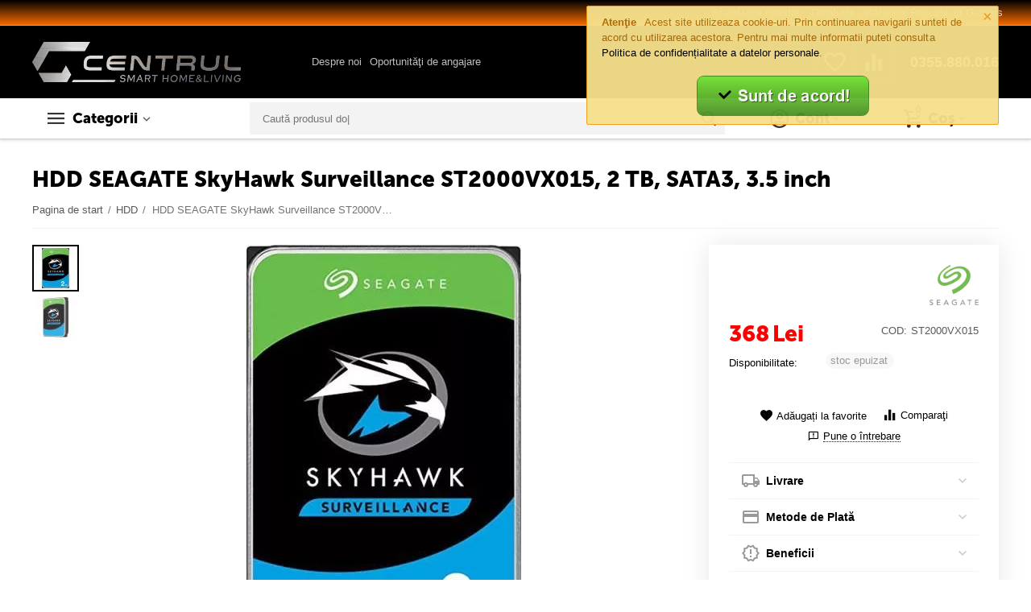

--- FILE ---
content_type: text/html; charset=utf-8
request_url: https://www.centrul.com/hard-disc-skyhawk-surveilance-2tb-256mb-sata3-3.5-inch-6gb-s.html
body_size: 33124
content:

<!DOCTYPE html>
<html 

    lang="ro"
    dir="ltr"
    class=""
>
<head>
<title>HDD :: HDD SEAGATE SkyHawk Surveillance ST2000VX015, 2 TB, SATA3, 3.5 inch</title>

<base href="https://www.centrul.com/" />
<meta http-equiv="Content-Type" content="text/html; charset=utf-8" data-ca-mode="" />
<meta name="viewport" content="initial-scale=1.0, width=device-width" />

<meta name="description" content="HDD SEAGATE SkyHawk Surveillance ST2000VX015 2 TB SATA3 3 5 inch" />



    <meta name="keywords" content="" />


<meta name="format-detection" content="telephone=no">


            <link rel="canonical" href="https://www.centrul.com/hard-disc-skyhawk-surveilance-2tb-256mb-sata3-3.5-inch-6gb-s.html" />
            



    <!-- Inline script moved to the bottom of the page -->
    <meta property="og:type" content="website" />
<meta property="og:locale" content="ro" />
<meta property="og:title" content="HDD :: HDD SEAGATE SkyHawk Surveillance ST2000VX015, 2 TB, SATA3, 3.5 inch" />
<meta property="og:description" content="HDD SEAGATE SkyHawk Surveillance ST2000VX015 2 TB SATA3 3 5 inch" />
<meta property="og:url" content="https://www.centrul.com/hard-disc-skyhawk-surveilance-2tb-256mb-sata3-3.5-inch-6gb-s.html" />
    <meta property="og:image" content="https://www.centrul.com/images/detailed/509/1_vts4-kr.jpg" />

<!-- Google tag (gtag.js) -->
<script async src="https://www.googletagmanager.com/gtag/js?id=G-VBHTTXZS52"></script>
<script>
  window.dataLayer = window.dataLayer || [];
  function gtag(){dataLayer.push(arguments);}
  gtag('js', new Date());

  gtag('config', 'G-VBHTTXZS52');
</script>

<!--Start of Tawk.to Script-->
<script type="text/javascript">
var Tawk_API=Tawk_API||{}, Tawk_LoadStart=new Date();
(function(){
var s1=document.createElement("script"),s0=document.getElementsByTagName("script")[0];
s1.async=true;
s1.src='https://embed.tawk.to/683d5725cc42f6191168248d/1isnpor8v';
s1.charset='UTF-8';
s1.setAttribute('crossorigin','*');
s0.parentNode.insertBefore(s1,s0);
})();
</script>
<!--End of Tawk.to Script-->


    <link href="https://www.centrul.com/images/logos/100/Favicon_CDC_orange.png" rel="shortcut icon" type="image/png" />


<link rel="preload" crossorigin="anonymous" as="font" href="https://www.centrul.com/design/themes/abt__unitheme2/media/custom_fonts/MuseoSansBlack.woff?1754026550" type="font/woff" />
<link type="text/css" rel="stylesheet" href="https://www.centrul.com/var/cache/misc/assets/design/themes/abt__unitheme2/css/standalone.e89f6e6768d3128c5b5505145408ba65.css?1754026549" />
<script data-no-defer>
window.jsErrors = [];
window.onerror = function(message, source, lineno, colno, error) {
    var verboseMessage = message;
    if (source) {
        verboseMessage = source + '@' + lineno + ':' + colno + "\n\n" + message;
    }

    console.error(verboseMessage);

    if (error && error.stack) {
        console.log(error.stack);
    }

    document.write('<pre data-ca-debug="1" style="border: 2px solid red; margin: 2px;">'
        + verboseMessage + "\n\n"
        + (error && error.stack ? error.stack : '')
        + '</pre>'
    );
};
</script>
<!--[if lt IE 9]><script src="https://cdnjs.cloudflare.com/ajax/libs/es5-shim/4.1.9/es5-shim.min.js"></script><![endif]-->
<!-- Google Tag Manager -->
<script data-no-defer>(function(w,d,s,l,i){w[l]=w[l]||[];w[l].push({'gtm.start':
new Date().getTime(),event:'gtm.js'});var f=d.getElementsByTagName(s)[0],
j=d.createElement(s),dl=l!='dataLayer'?'&l='+l:'';j.async=true;j.src=
'https://www.googletagmanager.com/gtm.js?id='+i+dl;f.parentNode.insertBefore(j,f);
})(window,document,'script','dataLayer','GTM-56ZNB9W');</script>
<!-- End Google Tag Manager -->
<!-- Global site tag (gtag.js) - Google Ads: 1063013295 -->
<!-- Inline script moved to the bottom of the page -->
<!-- Inline script moved to the bottom of the page -->

<!-- Inline script moved to the bottom of the page -->
<!-- Inline script moved to the bottom of the page -->

<!-- Inline script moved to the bottom of the page -->

</head>

<body>
    <!-- Google Tag Manager (noscript) -->
<noscript><iframe src="https://www.googletagmanager.com/ns.html?id=GTM-56ZNB9W"
height="0" width="0" style="display:none;visibility:hidden"></iframe></noscript>
<!-- End Google Tag Manager (noscript) -->
        
        <div class="ty-tygh  " id="tygh_container">

        <div id="ajax_overlay" class="ty-ajax-overlay"></div>
<div id="ajax_loading_box" class="ty-ajax-loading-box"></div>

        <div class="cm-notification-container notification-container">
    <div class="cm-notification-content notification-content alert-warning" data-ca-notification-key="ef2059c4b94b25f2b484bbc84899e78d">
        <button type="button" class="close cm-notification-close " data-dismiss="alert">&times;</button>
        <strong>Atenţie</strong>
        Acest site utilizeaza cookie-uri. Prin continuarea navigarii sunteti de acord cu utilizarea acestora. Pentru mai multe informatii puteti consulta <a href="https://www.centrul.com/politica-de-confidentialitate.html">Politica de confidențialitate a datelor personale</a>.<br>
<span class="button button-wrap-right"></span><br>

<center><div style="text-align: center;"><a href="index.php?dispatch=products.view&amp;product_id=243211&amp;cookies_accepted=Y"><strong><span style="font-size: 14pt;"><img src="https://www.centrul.com/images/companies/1/0.404%20-%20Page%20not%20found/Buton%20GDPR.png" alt="" width="196" height="50" /></span></strong></a></div>
    </div>
</div>

        <div class="ty-helper-container " id="tygh_main_container">
            
                 
                
<div class="tygh-top-panel clearfix">
    
            <div class="container-fluid  top-grid">
                                                
                                        
                <div class="container-fluid-row">
<div class="row-fluid ">        <div class="span16 top-links-grid " >
                    <div class="top-currencies ty-float-right">
                <div id="currencies_2">

<!--currencies_2--></div>

                    </div><div class="top-quick-links ty-float-right">
                
    

        <div class="ty-text-links-wrapper">
        <span id="sw_text_links_1009" class="ty-text-links-btn cm-combination visible-phone">
            <span 
        class="ty-icon ty-icon-short-list"
                
            ></span>
            <span 
        class="ty-icon ty-icon-down-micro ty-text-links-btn__arrow"
                
            ></span>
        </span>
    
        <ul id="text_links_1009" class="ty-text-links cm-popup-box ty-text-links_show_inline">
                            <li class="ty-text-links__item ty-level-0">
                    <a class="ty-text-links__a"
                                                    href="https://www.centrul.com/index.php?dispatch=product_features.view_all&amp;filter_id=10"
                                                                    >
                        Brand-urile noastre
                    </a>
                                    </li>
                            <li class="ty-text-links__item ty-level-0">
                    <a class="ty-text-links__a"
                                                    href="/drepturile-cetatenilor-republic-of-gamers.html"
                                                                    >
                        Drepturile cetățenilor Republic of Gamers
                    </a>
                                    </li>
                    </ul>

        </div>
    
                    </div>
            </div>
</div>
    </div>
    
        </div>
    

</div>

<div class="tygh-header clearfix">
    
            <div class="container-fluid  header-grid  advanced-header">
                                                
                <div class="container-fluid-row">
<div class="row-fluid ">        <div class="span4 top-logo-grid " >
                    <div class="top-logo ">
                <div class="ty-logo-container">
    
            <a href="https://www.centrul.com/" title="">
        <img class="ty-pict  ty-logo-container__image cm-image" id="det_img_1674451482"  src="https://www.centrul.com/images/logos/100/Logo_CDC.png"  width="471" height="91" alt="" title="" width="471" height="91" />


    
            </a>
    </div>

                    </div>
            </div>

    
                                        
                
        <div class="span7 top-header-menu " >
                    <div class="hidden-phone ">
                


    
        <ul id="text_links_1011" class="ty-text-links">
                            <li class="ty-text-links__item ty-level-0 up-menu-icon">
                    <a class="ty-text-links__a"
                                                    href="https://www.centrul.com/cine-suntem.html"
                                                                    >
                        Despre noi
                    </a>
                                            


    
        <ul  class="ty-text-links">
                            <li class="ty-text-links__item ty-level-1">
                    <a class="ty-text-links__a"
                                                    href="https://www.centrul.com/cariere-centrul-de-calculatoare.html"
                                                                    >
                        Oportunităţi de angajare
                    </a>
                                    </li>
                    </ul>

    
                                    </li>
                    </ul>

    
                    </div>
            </div>

    
                                        
                
        <div class="span5 top-phones " >
                    <div class="top-buttons-grid hidden-phone ">
                
        <div class="ut2-compared-products" id="abt__ut2_compared_products">
        <a class="cm-tooltip ty-compare__a " href="https://www.centrul.com/index.php?dispatch=product_features.compare" rel="nofollow" title="Vezi produsele din lista de comparare"><i class="ut2-icon-baseline-equalizer"></i></a>
        <!--abt__ut2_compared_products--></div>

        <div class="ut2-wishlist-count" id="abt__ut2_wishlist_count">
        <a class="cm-tooltip ty-wishlist__a " href="https://www.centrul.com/wishlist-view.html" rel="nofollow" title="Vezi lista de produse favorite"><i class="ut2-icon-baseline-favorite-border"></i></a>
        <!--abt__ut2_wishlist_count--></div>

                    </div><div class="top-phones-grid ">
                <div class="ty-wysiwyg-content"  data-ca-live-editor-object-id="0" data-ca-live-editor-object-type=""><div class="ut2-pn">
	<div class="ut2-pn__items">
		<a href="tel:0355.880.016">0355.880.016</a>
	</div>
	<div class="ut2-pn__link">
			</div>
</div></div>
                    </div>
            </div>
</div>
    </div>
                                        
                <div class="container-fluid-row container-fluid-row-full-width top-menu-grid">
<div class="row-fluid ">        <div class="span16 " >
                    <div class="row-fluid ">        <div class="span9 top-left-grid " >
                    <div class="row-fluid ">        <div class="span5 menu-grid " >
                    <div class="ty-dropdown-box  top-menu-grid-vetrtical">
        <div id="sw_dropdown_1015" class="ty-dropdown-box__title cm-combination ">
            
                            <a>Categorii</a>
                        

        </div>
        <div id="dropdown_1015" class="cm-popup-box ty-dropdown-box__content hidden">
            

<a href="javascript:void(0);" rel="nofollow" class="ut2-btn-close hidden" onclick="$(this).parent().prev().removeClass('open');$(this).parent().addClass('hidden');"><i class="ut2-icon-baseline-close"></i></a><div class="ut2-menu__inbox"><ul class="ty-menu__items cm-responsive-menu"><li class="ty-menu__item cm-menu-item-responsive first-lvl" data-subitems-count="12" data-settings-cols="4"><a class="ty-menu__item-toggle ty-menu__menu-btn visible-phone cm-responsive-menu-toggle"><i class="ut2-icon-outline-expand_more"></i></a><a href="javascript:void(0)" class="ty-menu__item-link a-first-lvl"><span class="menu-lvl-ctn "><img class="ty-pict  ut2-mwi-icon cm-image"   src="https://www.centrul.com/images/abt__ut2/menu-with-icon/100/smartphone.png"  alt="" title="" width="24" height="24" />

<span><bdi>TELEFOANE</bdi></span><i class="icon-right-dir ut2-icon-outline-arrow_forward"></i></span></a><div class="ty-menu__submenu" id="topmenu_178_1015_3297835512">    
        <div class="ty-menu__submenu-items ty-menu__submenu-items-simple cm-responsive-menu-submenu" data-cols-count="4" style="min-height:476px">
                    <div class="ty-menu__submenu-item" style="width:25%">
        <a class="ty-menu__submenu-link item-icon" href="/smartphone/"><img class="ty-pict  ut2-mwi-icon cm-image"   src="[data-uri]" data-src="https://www.centrul.com/images/abt__ut2/menu-with-icon/100/smartphone-min__1_.jpg"  alt="" title="" width="350" height="350" />

            <bdi>Smartphone</bdi>
        </a>
    </div>
        <div class="ty-menu__submenu-item" style="width:25%">
        <a class="ty-menu__submenu-link item-icon" href="/smartwatch/"><img class="ty-pict  ut2-mwi-icon cm-image"   src="[data-uri]" data-src="https://www.centrul.com/images/abt__ut2/menu-with-icon/100/smartwatch_dllq-bh-min__1_.jpg"  alt="" title="" width="350" height="350" />

            <bdi>Smartwatch</bdi>
        </a>
    </div>
        <div class="ty-menu__submenu-item" style="width:25%">
        <a class="ty-menu__submenu-link item-icon" href="/huse-smartphone/"><img class="ty-pict  ut2-mwi-icon cm-image"   src="[data-uri]" data-src="https://www.centrul.com/images/abt__ut2/menu-with-icon/100/huse_smartphone-min__1_.jpg"  alt="" title="" width="350" height="350" />

            <bdi>Huse Smartphone</bdi>
        </a>
    </div>
        <div class="ty-menu__submenu-item" style="width:25%">
        <a class="ty-menu__submenu-link item-icon" href="/casti-smartphone/"><img class="ty-pict  ut2-mwi-icon cm-image"   src="[data-uri]" data-src="https://www.centrul.com/images/abt__ut2/menu-with-icon/100/Casti_smartphone-min__1_.jpg"  alt="" title="" width="350" height="350" />

            <bdi>Căști Smartphone</bdi>
        </a>
    </div>
        <div class="ty-menu__submenu-item" style="width:25%">
        <a class="ty-menu__submenu-link item-icon" href="/incarcatoare-smartphone/"><img class="ty-pict  ut2-mwi-icon cm-image"   src="[data-uri]" data-src="https://www.centrul.com/images/abt__ut2/menu-with-icon/100/incarcatoare_smartphone.jpg"  alt="" title="" width="500" height="500" />

            <bdi>Încărcătoare Smartphone</bdi>
        </a>
    </div>
        <div class="ty-menu__submenu-item" style="width:25%">
        <a class="ty-menu__submenu-link item-icon" href="/powerbank/"><img class="ty-pict  ut2-mwi-icon cm-image"   src="[data-uri]" data-src="https://www.centrul.com/images/abt__ut2/menu-with-icon/504/powerbank-min__1_.jpg"  alt="" title="" width="350" height="350" />

            <bdi>PowerBank</bdi>
        </a>
    </div>
        <div class="ty-menu__submenu-item" style="width:25%">
        <a class="ty-menu__submenu-link item-icon" href="/suporti-smartphone/"><img class="ty-pict  ut2-mwi-icon cm-image"   src="[data-uri]" data-src="https://www.centrul.com/images/abt__ut2/menu-with-icon/100/suport_smartphone.jpg"  alt="" title="" width="350" height="350" />

            <bdi>Suporti Smartphone</bdi>
        </a>
    </div>
        <div class="ty-menu__submenu-item" style="width:25%">
        <a class="ty-menu__submenu-link item-icon" href="/folii-smartphone/"><img class="ty-pict  ut2-mwi-icon cm-image"   src="[data-uri]" data-src="https://www.centrul.com/images/abt__ut2/menu-with-icon/100/folii_smartphone-min__1_.jpg"  alt="" title="" width="350" height="350" />

            <bdi>Folii Smartphone</bdi>
        </a>
    </div>
        <div class="ty-menu__submenu-item" style="width:25%">
        <a class="ty-menu__submenu-link item-icon" href="/baterii-smartphone/"><img class="ty-pict  ut2-mwi-icon cm-image"   src="[data-uri]" data-src="https://www.centrul.com/images/abt__ut2/menu-with-icon/100/Baterii_Smartphone-min__1_.jpg"  alt="" title="" width="350" height="350" />

            <bdi>Baterii Smartphone</bdi>
        </a>
    </div>
        <div class="ty-menu__submenu-item" style="width:25%">
        <a class="ty-menu__submenu-link item-icon" href="/telefoane-mobile/"><img class="ty-pict  ut2-mwi-icon cm-image"   src="[data-uri]" data-src="https://www.centrul.com/images/abt__ut2/menu-with-icon/100/telefoane_mobile-min__1_.jpg"  alt="" title="" width="350" height="350" />

            <bdi>Telefoane Mobile</bdi>
        </a>
    </div>
        <div class="ty-menu__submenu-item" style="width:25%">
        <a class="ty-menu__submenu-link item-icon" href="/telefoane-fixe/"><img class="ty-pict  ut2-mwi-icon cm-image"   src="[data-uri]" data-src="https://www.centrul.com/images/abt__ut2/menu-with-icon/100/telefoane_fixe-min__1_.jpg"  alt="" title="" width="350" height="350" />

            <bdi>Telefoane Fixe</bdi>
        </a>
    </div>
        <div class="ty-menu__submenu-item" style="width:25%">
        <a class="ty-menu__submenu-link item-icon" href="/selfie-stick/"><img class="ty-pict  ut2-mwi-icon cm-image"   src="[data-uri]" data-src="https://www.centrul.com/images/abt__ut2/menu-with-icon/504/selfie_stick-min__1_.jpg"  alt="" title="" width="350" height="350" />

            <bdi>Selfie Stick</bdi>
        </a>
    </div>

    <div class="ut2-mwi-html bottom hidden-phone"><!DOCTYPE html>
<html>
<head>
</head>
<body>

</body>
</html></div>

        </div>
    

</div></li><li class="ty-menu__item cm-menu-item-responsive first-lvl" data-subitems-count="5" data-settings-cols="4"><a class="ty-menu__item-toggle ty-menu__menu-btn visible-phone cm-responsive-menu-toggle"><i class="ut2-icon-outline-expand_more"></i></a><a href="javascript:void(0)" class="ty-menu__item-link a-first-lvl"><span class="menu-lvl-ctn "><img class="ty-pict  ut2-mwi-icon cm-image"   src="https://www.centrul.com/images/abt__ut2/menu-with-icon/100/tablet.png"  alt="" title="" width="24" height="24" />

<span><bdi>TABLETE</bdi></span><i class="icon-right-dir ut2-icon-outline-arrow_forward"></i></span></a><div class="ty-menu__submenu" id="topmenu_178_1015_3825248515">    
        <div class="ty-menu__submenu-items ty-menu__submenu-items-simple cm-responsive-menu-submenu" data-cols-count="4" style="min-height:476px">
                    <div class="ty-menu__submenu-item" style="width:25%">
        <a class="ty-menu__submenu-link item-icon" href="/tablete/"><img class="ty-pict  ut2-mwi-icon cm-image"   src="[data-uri]" data-src="https://www.centrul.com/images/abt__ut2/menu-with-icon/100/TABLETE-min.jpg"  alt="" title="" width="600" height="600" />

            <bdi>Tablete</bdi>
        </a>
    </div>
        <div class="ty-menu__submenu-item" style="width:25%">
        <a class="ty-menu__submenu-link item-icon" href="/huse-tablete/"><img class="ty-pict  ut2-mwi-icon cm-image"   src="[data-uri]" data-src="https://www.centrul.com/images/abt__ut2/menu-with-icon/100/HUSE_TABLETE-min.jpg"  alt="" title="" width="800" height="800" />

            <bdi>Huse Tablete</bdi>
        </a>
    </div>
        <div class="ty-menu__submenu-item" style="width:25%">
        <a class="ty-menu__submenu-link item-icon" href="/folii-tablete/"><img class="ty-pict  ut2-mwi-icon cm-image"   src="[data-uri]" data-src="https://www.centrul.com/images/abt__ut2/menu-with-icon/100/1549278423_1456242-min.jpg"  alt="" title="" width="345" height="345" />

            <bdi>Folii Tablete</bdi>
        </a>
    </div>
        <div class="ty-menu__submenu-item" style="width:25%">
        <a class="ty-menu__submenu-link item-icon" href="/suporti-tablete/"><img class="ty-pict  ut2-mwi-icon cm-image"   src="[data-uri]" data-src="https://www.centrul.com/images/abt__ut2/menu-with-icon/100/41r2yv2dMBL._AC_-min.jpg"  alt="" title="" width="459" height="494" />

            <bdi>Suporti Tablete</bdi>
        </a>
    </div>
        <div class="ty-menu__submenu-item" style="width:25%">
        <a class="ty-menu__submenu-link item-icon" href="/gps-si-accesorii-gps/"><img class="ty-pict  ut2-mwi-icon cm-image"   src="[data-uri]" data-src="https://www.centrul.com/images/abt__ut2/menu-with-icon/100/GPS-min.jpg"  alt="" title="" width="800" height="800" />

            <bdi>GPS</bdi>
        </a>
    </div>

    <div class="ut2-mwi-html bottom hidden-phone"><!DOCTYPE html>
<html>
<head>
</head>
<body>

</body>
</html></div>

        </div>
    

</div></li><li class="ty-menu__item cm-menu-item-responsive first-lvl" data-subitems-count="7" data-settings-cols="4"><a class="ty-menu__item-toggle ty-menu__menu-btn visible-phone cm-responsive-menu-toggle"><i class="ut2-icon-outline-expand_more"></i></a><a href="javascript:void(0)" class="ty-menu__item-link a-first-lvl"><span class="menu-lvl-ctn "><img class="ty-pict  ut2-mwi-icon cm-image"   src="https://www.centrul.com/images/abt__ut2/menu-with-icon/100/laptop.png"  alt="" title="" width="24" height="24" />

<span><bdi>LAPTOP</bdi></span><i class="icon-right-dir ut2-icon-outline-arrow_forward"></i></span></a><div class="ty-menu__submenu" id="topmenu_178_1015_2567806045">    
        <div class="ty-menu__submenu-items ty-menu__submenu-items-simple cm-responsive-menu-submenu" data-cols-count="4" style="min-height:476px">
                    <div class="ty-menu__submenu-item" style="width:25%">
        <a class="ty-menu__submenu-link item-icon" href="/laptopuri/"><img class="ty-pict  ut2-mwi-icon cm-image"   src="[data-uri]" data-src="https://www.centrul.com/images/abt__ut2/menu-with-icon/100/LAPTOP-min-min.jpg"  alt="" title="" width="600" height="600" />

            <bdi>Laptopuri<span class="m-label" style="color: #ffffff; background-color: #11c20b; border: 1px solid #11c20b;">PROMO!</span></bdi>
        </a>
    </div>
        <div class="ty-menu__submenu-item" style="width:25%">
        <a class="ty-menu__submenu-link item-icon" href="/genti-si-rucsaci-laptop/"><img class="ty-pict  ut2-mwi-icon cm-image"   src="[data-uri]" data-src="https://www.centrul.com/images/abt__ut2/menu-with-icon/100/GENTI_LAPTOP-min-min.jpg"  alt="" title="" width="450" height="450" />

            <bdi>Genti &amp; Rucsaci laptop</bdi>
        </a>
    </div>
        <div class="ty-menu__submenu-item" style="width:25%">
        <a class="ty-menu__submenu-link item-icon" href="/coolere-laptop/"><img class="ty-pict  ut2-mwi-icon cm-image"   src="[data-uri]" data-src="https://www.centrul.com/images/abt__ut2/menu-with-icon/100/COOLER_LAPTOP-min-min.jpg"  alt="" title="" width="800" height="800" />

            <bdi>Coolere Laptop</bdi>
        </a>
    </div>
        <div class="ty-menu__submenu-item" style="width:25%">
        <a class="ty-menu__submenu-link item-icon" href="/memorii-laptop/"><img class="ty-pict  ut2-mwi-icon cm-image"   src="[data-uri]" data-src="https://www.centrul.com/images/abt__ut2/menu-with-icon/100/MEMORII_LAPTOP-min-min.jpg"  alt="" title="" width="600" height="600" />

            <bdi>Memorii Laptop</bdi>
        </a>
    </div>
        <div class="ty-menu__submenu-item" style="width:25%">
        <a class="ty-menu__submenu-link item-icon" href="/hard-disk-uri-laptop/"><img class="ty-pict  ut2-mwi-icon cm-image"   src="[data-uri]" data-src="https://www.centrul.com/images/abt__ut2/menu-with-icon/502/wd-hdd25-1tb-sata-wd10jfcx-169529-min-min.jpg"  alt="" title="" width="900" height="900" />

            <bdi>HDD Laptop</bdi>
        </a>
    </div>
        <div class="ty-menu__submenu-item" style="width:25%">
        <a class="ty-menu__submenu-link item-icon" href="/incarcatoare-laptop/"><img class="ty-pict  ut2-mwi-icon cm-image"   src="[data-uri]" data-src="https://www.centrul.com/images/abt__ut2/menu-with-icon/504/incarcator_laptop-min-min.jpg"  alt="" title="" width="201" height="201" />

            <bdi>Încărcătoare Laptop</bdi>
        </a>
    </div>
        <div class="ty-menu__submenu-item" style="width:25%">
        <a class="ty-menu__submenu-link item-icon" href="/baterii-laptop/"><img class="ty-pict  ut2-mwi-icon cm-image"   src="[data-uri]" data-src="https://www.centrul.com/images/abt__ut2/menu-with-icon/504/Baterii_Laptop-min-min.jpg"  alt="" title="" width="463" height="380" />

            <bdi>Baterii Laptop</bdi>
        </a>
    </div>

    <div class="ut2-mwi-html bottom hidden-phone"><!DOCTYPE html>
<html>
<head>
</head>
<body>

</body>
</html></div>

        </div>
    

</div></li><li class="ty-menu__item cm-menu-item-responsive first-lvl" data-subitems-count="19" data-settings-cols="4"><a class="ty-menu__item-toggle ty-menu__menu-btn visible-phone cm-responsive-menu-toggle"><i class="ut2-icon-outline-expand_more"></i></a><a href="javascript:void(0)" class="ty-menu__item-link a-first-lvl"><span class="menu-lvl-ctn "><img class="ty-pict  ut2-mwi-icon cm-image"   src="https://www.centrul.com/images/abt__ut2/menu-with-icon/100/computer.png"  alt="" title="" width="24" height="24" />

<span><bdi>DESKTOP PC</bdi></span><i class="icon-right-dir ut2-icon-outline-arrow_forward"></i></span></a><div class="ty-menu__submenu" id="topmenu_178_1015_1039250098">    
        <div class="ty-menu__submenu-items ty-menu__submenu-items-simple cm-responsive-menu-submenu" data-cols-count="4" style="min-height:476px">
                    <div class="ty-menu__submenu-item" style="width:25%">
        <a class="ty-menu__submenu-link item-icon" href="/sisteme-pc/"><img class="ty-pict  ut2-mwi-icon cm-image"   src="[data-uri]" data-src="https://www.centrul.com/images/abt__ut2/menu-with-icon/100/SISTEME_PC__1_-min.jpg"  alt="" title="" width="1000" height="1000" />

            <bdi>Sisteme PC</bdi>
        </a>
    </div>
        <div class="ty-menu__submenu-item" style="width:25%">
        <a class="ty-menu__submenu-link item-icon" href="/all-in-one-pc/"><img class="ty-pict  ut2-mwi-icon cm-image"   src="[data-uri]" data-src="https://www.centrul.com/images/abt__ut2/menu-with-icon/504/all-in-one__1_-min.jpg"  alt="" title="" width="2000" height="2000" />

            <bdi>All-in-One PC</bdi>
        </a>
    </div>
        <div class="ty-menu__submenu-item" style="width:25%">
        <a class="ty-menu__submenu-link item-icon" href="/sisteme-mini-pc/"><img class="ty-pict  ut2-mwi-icon cm-image"   src="[data-uri]" data-src="https://www.centrul.com/images/abt__ut2/menu-with-icon/502/mini-pc-min.jpg"  alt="" title="" width="425" height="425" />

            <bdi>Mini-PC</bdi>
        </a>
    </div>
        <div class="ty-menu__submenu-item" style="width:25%">
        <a class="ty-menu__submenu-link item-icon" href="/servere/"><img class="ty-pict  ut2-mwi-icon cm-image"   src="[data-uri]" data-src="https://www.centrul.com/images/abt__ut2/menu-with-icon/100/SERVERE__1_-min.jpg"  alt="" title="" width="800" height="800" />

            <bdi>Servere</bdi>
        </a>
    </div>
        <div class="ty-menu__submenu-item" style="width:25%">
        <a class="ty-menu__submenu-link item-icon" href="/monitoare/"><img class="ty-pict  ut2-mwi-icon cm-image"   src="[data-uri]" data-src="https://www.centrul.com/images/abt__ut2/menu-with-icon/100/MONITOARE__1_-min.jpg"  alt="" title="" width="450" height="450" />

            <bdi>Monitoare</bdi>
        </a>
    </div>
        <div class="ty-menu__submenu-item" style="width:25%">
        <a class="ty-menu__submenu-link item-icon" href="/placi-de-baza/"><img class="ty-pict  ut2-mwi-icon cm-image"   src="[data-uri]" data-src="https://www.centrul.com/images/abt__ut2/menu-with-icon/504/placa_de_baza__1_-min.jpg"  alt="" title="" width="800" height="800" />

            <bdi>Plăci de bază</bdi>
        </a>
    </div>
        <div class="ty-menu__submenu-item" style="width:25%">
        <a class="ty-menu__submenu-link item-icon" href="/procesoare/"><img class="ty-pict  ut2-mwi-icon cm-image"   src="[data-uri]" data-src="https://www.centrul.com/images/abt__ut2/menu-with-icon/504/procesor-min.jpg"  alt="" title="" width="253" height="196" />

            <bdi>Procesoare</bdi>
        </a>
    </div>
        <div class="ty-menu__submenu-item" style="width:25%">
        <a class="ty-menu__submenu-link item-icon" href="/placi-video/"><img class="ty-pict  ut2-mwi-icon cm-image"   src="[data-uri]" data-src="https://www.centrul.com/images/abt__ut2/menu-with-icon/504/placa_video__1_-min.jpg"  alt="" title="" width="1000" height="1000" />

            <bdi>Plăci Video</bdi>
        </a>
    </div>
        <div class="ty-menu__submenu-item" style="width:25%">
        <a class="ty-menu__submenu-link item-icon" href="/placi-de-sunet/"><img class="ty-pict  ut2-mwi-icon cm-image"   src="[data-uri]" data-src="https://www.centrul.com/images/abt__ut2/menu-with-icon/504/placa_de_sunet-min.jpg"  alt="" title="" width="600" height="600" />

            <bdi>Plăci de Sunet</bdi>
        </a>
    </div>
        <div class="ty-menu__submenu-item" style="width:25%">
        <a class="ty-menu__submenu-link item-icon" href="/memorii-ram/"><img class="ty-pict  ut2-mwi-icon cm-image"   src="[data-uri]" data-src="https://www.centrul.com/images/abt__ut2/menu-with-icon/504/memorii_ram-min.jpg"  alt="" title="" width="1000" height="625" />

            <bdi>Memorii RAM</bdi>
        </a>
    </div>
        <div class="ty-menu__submenu-item" style="width:25%">
        <a class="ty-menu__submenu-link item-icon" href="/ssd/"><img class="ty-pict  ut2-mwi-icon cm-image"   src="[data-uri]" data-src="https://www.centrul.com/images/abt__ut2/menu-with-icon/504/SSD.png"  alt="" title="" width="666" height="375" />

            <bdi>SSD</bdi>
        </a>
    </div>
        <div class="ty-menu__submenu-item" style="width:25%">
        <a class="ty-menu__submenu-link item-icon" href="/hdd/"><img class="ty-pict  ut2-mwi-icon cm-image"   src="[data-uri]" data-src="https://www.centrul.com/images/abt__ut2/menu-with-icon/504/HDD-min.jpg"  alt="" title="" width="275" height="183" />

            <bdi>HDD</bdi>
        </a>
    </div>
        <div class="ty-menu__submenu-item" style="width:25%">
        <a class="ty-menu__submenu-link item-icon" href="/unitati-optice/"><img class="ty-pict  ut2-mwi-icon cm-image"   src="[data-uri]" data-src="https://www.centrul.com/images/abt__ut2/menu-with-icon/504/unitati_optice-min.jpg"  alt="" title="" width="600" height="600" />

            <bdi>Unități Optice</bdi>
        </a>
    </div>
        <div class="ty-menu__submenu-item" style="width:25%">
        <a class="ty-menu__submenu-link item-icon" href="/surse-de-alimentare/"><img class="ty-pict  ut2-mwi-icon cm-image"   src="[data-uri]" data-src="https://www.centrul.com/images/abt__ut2/menu-with-icon/504/surse_alimentare-min.jpg"  alt="" title="" width="800" height="800" />

            <bdi>Surse de Alimentare</bdi>
        </a>
    </div>
        <div class="ty-menu__submenu-item" style="width:25%">
        <a class="ty-menu__submenu-link item-icon" href="/carcase-pc/"><img class="ty-pict  ut2-mwi-icon cm-image"   src="[data-uri]" data-src="https://www.centrul.com/images/abt__ut2/menu-with-icon/100/CARCASE_PC-min.jpg"  alt="" title="" width="500" height="500" />

            <bdi>Carcase PC</bdi>
        </a>
    </div>
        <div class="ty-menu__submenu-item" style="width:25%">
        <a class="ty-menu__submenu-link item-icon" href="/ventilatoare-si-accesorii/"><img class="ty-pict  ut2-mwi-icon cm-image"   src="[data-uri]" data-src="https://www.centrul.com/images/abt__ut2/menu-with-icon/504/ventilatoare_si_accesorii-min.jpg"  alt="" title="" width="800" height="800" />

            <bdi>Ventilatoare &amp; Accesorii</bdi>
        </a>
    </div>
        <div class="ty-menu__submenu-item" style="width:25%">
        <a class="ty-menu__submenu-link item-icon" href="/unitati-ups/"><img class="ty-pict  ut2-mwi-icon cm-image"   src="[data-uri]" data-src="https://www.centrul.com/images/abt__ut2/menu-with-icon/100/UNITATI_UPS-min.jpg"  alt="" title="" width="450" height="450" />

            <bdi>Unități UPS</bdi>
        </a>
    </div>
        <div class="ty-menu__submenu-item" style="width:25%">
        <a class="ty-menu__submenu-link item-icon" href="/software/"><img class="ty-pict  ut2-mwi-icon cm-image"   src="[data-uri]" data-src="https://www.centrul.com/images/abt__ut2/menu-with-icon/100/SOFTWARE__1_-min.jpg"  alt="" title="" width="500" height="500" />

            <bdi>Software</bdi>
        </a>
    </div>
        <div class="ty-menu__submenu-item" style="width:25%">
        <a class="ty-menu__submenu-link item-icon" href="/cabluri-si-adaptoare-conectare/"><img class="ty-pict  ut2-mwi-icon cm-image"   src="[data-uri]" data-src="https://www.centrul.com/images/abt__ut2/menu-with-icon/504/cabluri-min.jpg"  alt="" title="" width="450" height="450" />

            <bdi>Cabluri &amp; Adaptoare Conectare</bdi>
        </a>
    </div>

    <div class="ut2-mwi-html bottom hidden-phone"><!DOCTYPE html>
<html>
<head>
</head>
<body>

</body>
</html></div>

        </div>
    

</div></li><li class="ty-menu__item cm-menu-item-responsive first-lvl" data-subitems-count="12" data-settings-cols="4"><a class="ty-menu__item-toggle ty-menu__menu-btn visible-phone cm-responsive-menu-toggle"><i class="ut2-icon-outline-expand_more"></i></a><a href="javascript:void(0)" class="ty-menu__item-link a-first-lvl"><span class="menu-lvl-ctn "><img class="ty-pict  ut2-mwi-icon cm-image"   src="https://www.centrul.com/images/abt__ut2/menu-with-icon/100/printer-machine-variant-with-paper-prints.png"  alt="" title="" width="24" height="24" />

<span><bdi>IMPRIMANTE</bdi></span><i class="icon-right-dir ut2-icon-outline-arrow_forward"></i></span></a><div class="ty-menu__submenu" id="topmenu_178_1015_597320352">    
        <div class="ty-menu__submenu-items ty-menu__submenu-items-simple cm-responsive-menu-submenu" data-cols-count="4" style="min-height:476px">
                    <div class="ty-menu__submenu-item" style="width:25%">
        <a class="ty-menu__submenu-link item-icon" href="/imprimante-laser/"><img class="ty-pict  ut2-mwi-icon cm-image"   src="[data-uri]" data-src="https://www.centrul.com/images/abt__ut2/menu-with-icon/100/IMPRIMANTE_LASER-min.jpg"  alt="" title="" width="834" height="834" />

            <bdi>Imprimante Laser</bdi>
        </a>
    </div>
        <div class="ty-menu__submenu-item" style="width:25%">
        <a class="ty-menu__submenu-link item-icon" href="/imprimante-jet/"><img class="ty-pict  ut2-mwi-icon cm-image"   src="[data-uri]" data-src="https://www.centrul.com/images/abt__ut2/menu-with-icon/100/IMPRIMANTE_JET-min.jpg"  alt="" title="" width="450" height="450" />

            <bdi>Imprimante Jet</bdi>
        </a>
    </div>
        <div class="ty-menu__submenu-item" style="width:25%">
        <a class="ty-menu__submenu-link item-icon" href="/multifunctionale-laser/"><img class="ty-pict  ut2-mwi-icon cm-image"   src="[data-uri]" data-src="https://www.centrul.com/images/abt__ut2/menu-with-icon/504/multifunctional_laser-min.jpg"  alt="" title="" width="450" height="450" />

            <bdi>Multifuncționale Laser</bdi>
        </a>
    </div>
        <div class="ty-menu__submenu-item" style="width:25%">
        <a class="ty-menu__submenu-link item-icon" href="/multifunctionale-jet/"><img class="ty-pict  ut2-mwi-icon cm-image"   src="[data-uri]" data-src="https://www.centrul.com/images/abt__ut2/menu-with-icon/504/multifunctional_jet-min.jpg"  alt="" title="" width="363" height="363" />

            <bdi>Multifuncționale Jet</bdi>
        </a>
    </div>
        <div class="ty-menu__submenu-item" style="width:25%">
        <a class="ty-menu__submenu-link item-icon" href="/scannere/"><img class="ty-pict  ut2-mwi-icon cm-image"   src="[data-uri]" data-src="https://www.centrul.com/images/abt__ut2/menu-with-icon/502/canon-scanner-drm160ii-right-min.jpg"  alt="" title="" width="270" height="270" />

            <bdi>Scannere</bdi>
        </a>
    </div>
        <div class="ty-menu__submenu-item" style="width:25%">
        <a class="ty-menu__submenu-link item-icon" href="/imprimante-3d/"><img class="ty-pict  ut2-mwi-icon cm-image"   src="[data-uri]" data-src="https://www.centrul.com/images/abt__ut2/menu-with-icon/100/IMPRIMANTE_3D-min.jpg"  alt="" title="" width="600" height="600" />

            <bdi>Imprimante 3D</bdi>
        </a>
    </div>
        <div class="ty-menu__submenu-item" style="width:25%">
        <a class="ty-menu__submenu-link item-icon" href="/scannere-coduri-de-bare/"><img class="ty-pict  ut2-mwi-icon cm-image"   src="[data-uri]" data-src="https://www.centrul.com/images/abt__ut2/menu-with-icon/504/scanner_cod_bare-min.jpg"  alt="" title="" width="500" height="500" />

            <bdi>Scannere coduri de bare</bdi>
        </a>
    </div>
        <div class="ty-menu__submenu-item" style="width:25%">
        <a class="ty-menu__submenu-link item-icon" href="/imprimante-carduri/"><img class="ty-pict  ut2-mwi-icon cm-image"   src="[data-uri]" data-src="https://www.centrul.com/images/abt__ut2/menu-with-icon/100/IMPRIMANTE_CARDURI-min.jpg"  alt="" title="" width="798" height="761" />

            <bdi>Imprimante carduri</bdi>
        </a>
    </div>
        <div class="ty-menu__submenu-item" style="width:25%">
        <a class="ty-menu__submenu-link item-icon" href="/imprimante-termice/"><img class="ty-pict  ut2-mwi-icon cm-image"   src="[data-uri]" data-src="https://www.centrul.com/images/abt__ut2/menu-with-icon/522/imprimanta-termica.jpeg"  alt="" title="" width="450" height="450" />

            <bdi>Imprimante termice</bdi>
        </a>
    </div>
        <div class="ty-menu__submenu-item" style="width:25%">
        <a class="ty-menu__submenu-link item-icon" href="/plottere/"><img class="ty-pict  ut2-mwi-icon cm-image"   src="[data-uri]" data-src="https://www.centrul.com/images/abt__ut2/menu-with-icon/100/PLOTTERE-min.jpg"  alt="" title="" width="600" height="600" />

            <bdi>Plottere</bdi>
        </a>
    </div>
        <div class="ty-menu__submenu-item" style="width:25%">
        <a class="ty-menu__submenu-link item-icon" href="/cartuse-si-tonnere/"><img class="ty-pict  ut2-mwi-icon cm-image"   src="[data-uri]" data-src="https://www.centrul.com/images/abt__ut2/menu-with-icon/100/TONNERE-min.jpg"  alt="" title="" width="450" height="450" />

            <bdi>Cartușe și Tonnere</bdi>
        </a>
    </div>
        <div class="ty-menu__submenu-item" style="width:25%">
        <a class="ty-menu__submenu-link item-icon" href="/hartie-imprimanta/"><img class="ty-pict  ut2-mwi-icon cm-image"   src="[data-uri]" data-src="https://www.centrul.com/images/abt__ut2/menu-with-icon/100/HARTIE_IMPRIMANTA-min.jpg"  alt="" title="" width="699" height="700" />

            <bdi>Hârtie Imprimantă</bdi>
        </a>
    </div>

    <div class="ut2-mwi-html bottom hidden-phone"><!DOCTYPE html>
<html>
<head>
</head>
<body>

</body>
</html></div>

        </div>
    

</div></li><li class="ty-menu__item cm-menu-item-responsive first-lvl" data-subitems-count="5" data-settings-cols="4"><a class="ty-menu__item-toggle ty-menu__menu-btn visible-phone cm-responsive-menu-toggle"><i class="ut2-icon-outline-expand_more"></i></a><a href="javascript:void(0)" class="ty-menu__item-link a-first-lvl"><span class="menu-lvl-ctn "><img class="ty-pict  ut2-mwi-icon cm-image"   src="https://www.centrul.com/images/abt__ut2/menu-with-icon/100/wifi.png"  alt="" title="" width="24" height="24" />

<span><bdi>TV</bdi></span><i class="icon-right-dir ut2-icon-outline-arrow_forward"></i></span></a><div class="ty-menu__submenu" id="topmenu_178_1015_1262586176">    
        <div class="ty-menu__submenu-items ty-menu__submenu-items-simple cm-responsive-menu-submenu" data-cols-count="4" style="min-height:476px">
                    <div class="ty-menu__submenu-item" style="width:25%">
        <a class="ty-menu__submenu-link item-icon" href="/televizoare-si-smart-tv/"><img class="ty-pict  ut2-mwi-icon cm-image"   src="[data-uri]" data-src="https://www.centrul.com/images/abt__ut2/menu-with-icon/100/SMART_TV-min.jpg"  alt="" title="" width="500" height="500" />

            <bdi>Televizoare &amp; Smart TV</bdi>
        </a>
    </div>
        <div class="ty-menu__submenu-item" style="width:25%">
        <a class="ty-menu__submenu-link item-icon" href="/suporti-tv/"><img class="ty-pict  ut2-mwi-icon cm-image"   src="[data-uri]" data-src="https://www.centrul.com/images/abt__ut2/menu-with-icon/100/SUPORT_TV-min.jpg"  alt="" title="" width="450" height="450" />

            <bdi>Suporți TV</bdi>
        </a>
    </div>
        <div class="ty-menu__submenu-item" style="width:25%">
        <a class="ty-menu__submenu-link item-icon" href="/telecomenzi/"><img class="ty-pict  ut2-mwi-icon cm-image"   src="[data-uri]" data-src="https://www.centrul.com/images/abt__ut2/menu-with-icon/100/TELECOMANDA_TV-min.jpg"  alt="" title="" width="450" height="450" />

            <bdi>Telecomenzi</bdi>
        </a>
    </div>
        <div class="ty-menu__submenu-item" style="width:25%">
        <a class="ty-menu__submenu-link item-icon" href="/kit-uri-de-curatare-tv/"><img class="ty-pict  ut2-mwi-icon cm-image"   src="[data-uri]" data-src="https://www.centrul.com/images/abt__ut2/menu-with-icon/100/set_curatare_tv-min.jpg"  alt="" title="" width="800" height="800" />

            <bdi> Kit-uri de curățare TV</bdi>
        </a>
    </div>
        <div class="ty-menu__submenu-item" style="width:25%">
        <a class="ty-menu__submenu-link item-icon" href="/adaptoare-streaming/"><img class="ty-pict  ut2-mwi-icon cm-image"   src="[data-uri]" data-src="https://www.centrul.com/images/abt__ut2/menu-with-icon/504/adaptoare_streaming-min.jpg"  alt="" title="" width="540" height="540" />

            <bdi>Adaptoare Streaming</bdi>
        </a>
    </div>

    <div class="ut2-mwi-html bottom hidden-phone"><!DOCTYPE html>
<html>
<head>
</head>
<body>

</body>
</html></div>

        </div>
    

</div></li><li class="ty-menu__item cm-menu-item-responsive first-lvl" data-subitems-count="30" data-settings-cols="4"><a class="ty-menu__item-toggle ty-menu__menu-btn visible-phone cm-responsive-menu-toggle"><i class="ut2-icon-outline-expand_more"></i></a><a href="javascript:void(0)" class="ty-menu__item-link a-first-lvl"><span class="menu-lvl-ctn "><img class="ty-pict  ut2-mwi-icon cm-image"   src="https://www.centrul.com/images/abt__ut2/menu-with-icon/100/washing-machine.png"  alt="" title="" width="24" height="24" />

<span><bdi>ELECTROCASNICE</bdi></span><i class="icon-right-dir ut2-icon-outline-arrow_forward"></i></span></a><div class="ty-menu__submenu" id="topmenu_178_1015_1473686804">    
        <div class="ty-menu__submenu-items ty-menu__submenu-items-simple cm-responsive-menu-submenu" data-cols-count="4" style="min-height:476px">
                    <div class="ty-menu__submenu-item" style="width:25%">
        <a class="ty-menu__submenu-link item-icon" href="/aparate-frigorifice/"><img class="ty-pict  ut2-mwi-icon cm-image"   src="[data-uri]" data-src="https://www.centrul.com/images/abt__ut2/menu-with-icon/100/APARATE_FRIGORIFICE-min.jpg"  alt="" title="" width="450" height="450" />

            <bdi>Aparate Frigorifice</bdi>
        </a>
    </div>
        <div class="ty-menu__submenu-item" style="width:25%">
        <a class="ty-menu__submenu-link item-icon" href="/masini-spalat-rufe/"><img class="ty-pict  ut2-mwi-icon cm-image"   src="[data-uri]" data-src="https://www.centrul.com/images/abt__ut2/menu-with-icon/100/MASINI_SPALAT_RUFE.png"  alt="" title="" width="1641" height="1641" />

            <bdi>Mașini spălat rufe</bdi>
        </a>
    </div>
        <div class="ty-menu__submenu-item" style="width:25%">
        <a class="ty-menu__submenu-link item-icon" href="/masini-spalat-vase/"><img class="ty-pict  ut2-mwi-icon cm-image"   src="[data-uri]" data-src="https://www.centrul.com/images/abt__ut2/menu-with-icon/502/MASINI_SPALAT_VASE.jpg"  alt="" title="" width="450" height="450" />

            <bdi>Mașini spălat vase</bdi>
        </a>
    </div>
        <div class="ty-menu__submenu-item" style="width:25%">
        <a class="ty-menu__submenu-link item-icon" href="/uscatoare-de-rufe/"><img class="ty-pict  ut2-mwi-icon cm-image"   src="[data-uri]" data-src="https://www.centrul.com/images/abt__ut2/menu-with-icon/101/USCATOARE_DE_RUFE.jpg"  alt="" title="" width="600" height="600" />

            <bdi>Uscătoare de rufe</bdi>
        </a>
    </div>
        <div class="ty-menu__submenu-item" style="width:25%">
        <a class="ty-menu__submenu-link item-icon" href="/aragaze/"><img class="ty-pict  ut2-mwi-icon cm-image"   src="[data-uri]" data-src="https://www.centrul.com/images/abt__ut2/menu-with-icon/101/ARAGAZE-min.jpg"  alt="" title="" width="450" height="450" />

            <bdi>Aragaze</bdi>
        </a>
    </div>
        <div class="ty-menu__submenu-item" style="width:25%">
        <a class="ty-menu__submenu-link item-icon" href="/cuptoare-si-plite/"><img class="ty-pict  ut2-mwi-icon cm-image"   src="[data-uri]" data-src="https://www.centrul.com/images/abt__ut2/menu-with-icon/101/CUPTOR_INCORPORABIL-min.jpg"  alt="" title="" width="600" height="600" />

            <bdi>Cuptoare &amp; Plite</bdi>
        </a>
    </div>
        <div class="ty-menu__submenu-item" style="width:25%">
        <a class="ty-menu__submenu-link item-icon" href="/hote/"><img class="ty-pict  ut2-mwi-icon cm-image"   src="[data-uri]" data-src="https://www.centrul.com/images/abt__ut2/menu-with-icon/101/HOTA.jpg"  alt="" title="" width="500" height="500" />

            <bdi>Hote</bdi>
        </a>
    </div>
        <div class="ty-menu__submenu-item" style="width:25%">
        <a class="ty-menu__submenu-link item-icon" href="/aparate-de-aer-conditionat/"><img class="ty-pict  ut2-mwi-icon cm-image"   src="[data-uri]" data-src="https://www.centrul.com/images/abt__ut2/menu-with-icon/502/AER_CONDITIONAT-min.jpg"  alt="" title="" width="450" height="450" />

            <bdi>Aparate de aer condiționat</bdi>
        </a>
    </div>
        <div class="ty-menu__submenu-item" style="width:25%">
        <a class="ty-menu__submenu-link item-icon" href="/calorifere/"><img class="ty-pict  ut2-mwi-icon cm-image"   src="[data-uri]" data-src="https://www.centrul.com/images/abt__ut2/menu-with-icon/502/CALORIFERE-min.jpeg"  alt="" title="" width="450" height="450" />

            <bdi>Calorifere</bdi>
        </a>
    </div>
        <div class="ty-menu__submenu-item" style="width:25%">
        <a class="ty-menu__submenu-link item-icon" href="/boilere/"><img class="ty-pict  ut2-mwi-icon cm-image"   src="[data-uri]" data-src="https://www.centrul.com/images/abt__ut2/menu-with-icon/502/BOILER_ELECTRIC-min.jpg"  alt="" title="" width="270" height="270" />

            <bdi>Boilere</bdi>
        </a>
    </div>
        <div class="ty-menu__submenu-item" style="width:25%">
        <a class="ty-menu__submenu-link item-icon" href="/ventilatoare/"><img class="ty-pict  ut2-mwi-icon cm-image"   src="[data-uri]" data-src="https://www.centrul.com/images/abt__ut2/menu-with-icon/502/VENTILATOARE-min.jpg"  alt="" title="" width="450" height="450" />

            <bdi>Ventilatoare &amp; Aeroterme</bdi>
        </a>
    </div>
        <div class="ty-menu__submenu-item" style="width:25%">
        <a class="ty-menu__submenu-link item-icon" href="/dezumidificatoare/"><img class="ty-pict  ut2-mwi-icon cm-image"   src="[data-uri]" data-src="https://www.centrul.com/images/abt__ut2/menu-with-icon/502/DEZUMIDIFICATOARE-min.jpg"  alt="" title="" width="600" height="600" />

            <bdi>Dezumidificatoare</bdi>
        </a>
    </div>
        <div class="ty-menu__submenu-item" style="width:25%">
        <a class="ty-menu__submenu-link item-icon" href="/purificatoare/"><img class="ty-pict  ut2-mwi-icon cm-image"   src="[data-uri]" data-src="https://www.centrul.com/images/abt__ut2/menu-with-icon/502/PURIFICATOARE.jpg"  alt="" title="" width="600" height="600" />

            <bdi>Purificatoare de aer</bdi>
        </a>
    </div>
        <div class="ty-menu__submenu-item" style="width:25%">
        <a class="ty-menu__submenu-link item-icon" href="/aspiratoare/"><img class="ty-pict  ut2-mwi-icon cm-image"   src="[data-uri]" data-src="https://www.centrul.com/images/abt__ut2/menu-with-icon/101/ASPIRATOARE-min.jpg"  alt="" title="" width="500" height="500" />

            <bdi>Aspiratoare</bdi>
        </a>
    </div>
        <div class="ty-menu__submenu-item" style="width:25%">
        <a class="ty-menu__submenu-link item-icon" href="/aparate-de-calcat/"><img class="ty-pict  ut2-mwi-icon cm-image"   src="[data-uri]" data-src="https://www.centrul.com/images/abt__ut2/menu-with-icon/101/APARATE_DE_CALCAT-min.jpg"  alt="" title="" width="450" height="450" />

            <bdi>Aparate de călcat</bdi>
        </a>
    </div>
        <div class="ty-menu__submenu-item" style="width:25%">
        <a class="ty-menu__submenu-link item-icon" href="/cuptoare-cu-microunde/"><img class="ty-pict  ut2-mwi-icon cm-image"   src="[data-uri]" data-src="https://www.centrul.com/images/abt__ut2/menu-with-icon/101/CUPTOR_CU_MICROUNDE-min.jpg"  alt="" title="" width="450" height="450" />

            <bdi>Cuptoare cu microunde</bdi>
        </a>
    </div>
        <div class="ty-menu__submenu-item" style="width:25%">
        <a class="ty-menu__submenu-link item-icon" href="/espressoare-si-cafetiere/"><img class="ty-pict  ut2-mwi-icon cm-image"   src="[data-uri]" data-src="https://www.centrul.com/images/abt__ut2/menu-with-icon/101/ESSPRESOARE-min.jpg"  alt="" title="" width="1280" height="960" />

            <bdi>Espressoare &amp; Cafetiere</bdi>
        </a>
    </div>
        <div class="ty-menu__submenu-item" style="width:25%">
        <a class="ty-menu__submenu-link item-icon" href="/fierbatoare/"><img class="ty-pict  ut2-mwi-icon cm-image"   src="[data-uri]" data-src="https://www.centrul.com/images/abt__ut2/menu-with-icon/101/FIERBATOARE-min.jpg"  alt="" title="" width="450" height="450" />

            <bdi>Fierbătoare</bdi>
        </a>
    </div>
        <div class="ty-menu__submenu-item" style="width:25%">
        <a class="ty-menu__submenu-link item-icon" href="/mixere-si-roboti-de-bucatarie/"><img class="ty-pict  ut2-mwi-icon cm-image"   src="[data-uri]" data-src="https://www.centrul.com/images/abt__ut2/menu-with-icon/502/MIXERE_SI_ROBOTI_DE_BUCATARIE.jpg"  alt="" title="" width="1000" height="1000" />

            <bdi>Mixere &amp; Roboți de bucătărie</bdi>
        </a>
    </div>
        <div class="ty-menu__submenu-item" style="width:25%">
        <a class="ty-menu__submenu-link item-icon" href="/blendere/"><img class="ty-pict  ut2-mwi-icon cm-image"   src="[data-uri]" data-src="https://www.centrul.com/images/abt__ut2/menu-with-icon/502/BLENDERE-min.jpg"  alt="" title="" width="1714" height="1714" />

            <bdi>Blendere</bdi>
        </a>
    </div>
        <div class="ty-menu__submenu-item" style="width:25%">
        <a class="ty-menu__submenu-link item-icon" href="/masini-de-tocat/"><img class="ty-pict  ut2-mwi-icon cm-image"   src="[data-uri]" data-src="https://www.centrul.com/images/abt__ut2/menu-with-icon/502/MASINI_DE_TOCAT.jpg"  alt="" title="" width="500" height="500" />

            <bdi>Mașini de tocat</bdi>
        </a>
    </div>
        <div class="ty-menu__submenu-item" style="width:25%">
        <a class="ty-menu__submenu-link item-icon" href="/rasnite/"><img class="ty-pict  ut2-mwi-icon cm-image"   src="[data-uri]" data-src="https://www.centrul.com/images/abt__ut2/menu-with-icon/502/RASNITE.jpg"  alt="" title="" width="600" height="600" />

            <bdi>Râșnițe</bdi>
        </a>
    </div>
        <div class="ty-menu__submenu-item" style="width:25%">
        <a class="ty-menu__submenu-link item-icon" href="/storcatoare/"><img class="ty-pict  ut2-mwi-icon cm-image"   src="[data-uri]" data-src="https://www.centrul.com/images/abt__ut2/menu-with-icon/502/STORCATOARE.jpg"  alt="" title="" width="450" height="450" />

            <bdi>Storcătoare</bdi>
        </a>
    </div>
        <div class="ty-menu__submenu-item" style="width:25%">
        <a class="ty-menu__submenu-link item-icon" href="/masini-de-paine/"><img class="ty-pict  ut2-mwi-icon cm-image"   src="[data-uri]" data-src="https://www.centrul.com/images/abt__ut2/menu-with-icon/502/MASINI_DE_PAINE-min.jpg"  alt="" title="" width="450" height="450" />

            <bdi>Mașini de pâine</bdi>
        </a>
    </div>
        <div class="ty-menu__submenu-item" style="width:25%">
        <a class="ty-menu__submenu-link item-icon" href="/sandwich-maker-si-prajitoare-de-paine/"><img class="ty-pict  ut2-mwi-icon cm-image"   src="[data-uri]" data-src="https://www.centrul.com/images/abt__ut2/menu-with-icon/502/PRAJITOARE.png"  alt="" title="" width="450" height="450" />

            <bdi>Prăjitoare de sandwich și pâine</bdi>
        </a>
    </div>
        <div class="ty-menu__submenu-item" style="width:25%">
        <a class="ty-menu__submenu-link item-icon" href="/gratare-electrice/"><img class="ty-pict  ut2-mwi-icon cm-image"   src="[data-uri]" data-src="https://www.centrul.com/images/abt__ut2/menu-with-icon/502/GRATAR_ELECTRIC-min.jpg"  alt="" title="" width="500" height="500" />

            <bdi>Grătare electrice</bdi>
        </a>
    </div>
        <div class="ty-menu__submenu-item" style="width:25%">
        <a class="ty-menu__submenu-link item-icon" href="/articole-menaj/"><img class="ty-pict  ut2-mwi-icon cm-image"   src="[data-uri]" data-src="https://www.centrul.com/images/abt__ut2/menu-with-icon/101/1_kwe3-i6.jpg"  alt="" title="" width="420" height="420" />

            <bdi>Articole Menaj</bdi>
        </a>
    </div>
        <div class="ty-menu__submenu-item" style="width:25%">
        <a class="ty-menu__submenu-link item-icon" href="/articole-de-bucatarie/"><img class="ty-pict  ut2-mwi-icon cm-image"   src="[data-uri]" data-src="https://www.centrul.com/images/abt__ut2/menu-with-icon/502/65176-HR-KG-2835-min.jpg"  alt="" title="" width="500" height="500" />

            <bdi>Articole de Bucătărie</bdi>
        </a>
    </div>
        <div class="ty-menu__submenu-item" style="width:25%">
        <a class="ty-menu__submenu-link item-icon" href="/friteuze/"><img class="ty-pict  ut2-mwi-icon cm-image"   src="[data-uri]" data-src="https://www.centrul.com/images/abt__ut2/menu-with-icon/507/Webp.net-resizeimage.jpg"  alt="" title="" width="400" height="400" />

            <bdi>Friteuze</bdi>
        </a>
    </div>
        <div class="ty-menu__submenu-item" style="width:25%">
        <a class="ty-menu__submenu-link item-icon" href="/becuri/"><img class="ty-pict  ut2-mwi-icon cm-image"   src="[data-uri]" data-src="https://www.centrul.com/images/abt__ut2/menu-with-icon/503/icon_becuri-min.jpg"  alt="" title="" width="450" height="450" />

            <bdi>Becuri</bdi>
        </a>
    </div>

    <div class="ut2-mwi-html bottom hidden-phone"><!DOCTYPE html>
<html>
<head>
</head>
<body>

</body>
</html></div>

        </div>
    

</div></li><li class="ty-menu__item cm-menu-item-responsive first-lvl" data-subitems-count="7" data-settings-cols="4"><a class="ty-menu__item-toggle ty-menu__menu-btn visible-phone cm-responsive-menu-toggle"><i class="ut2-icon-outline-expand_more"></i></a><a href="javascript:void(0)" class="ty-menu__item-link a-first-lvl"><span class="menu-lvl-ctn "><img class="ty-pict  ut2-mwi-icon cm-image"   src="https://www.centrul.com/images/abt__ut2/menu-with-icon/502/hair-dryer.png"  alt="" title="" width="24" height="24" />

<span><bdi>ÎNGRIJIRE PERSONALĂ</bdi></span><i class="icon-right-dir ut2-icon-outline-arrow_forward"></i></span></a><div class="ty-menu__submenu" id="topmenu_178_1015_3112064746">    
        <div class="ty-menu__submenu-items ty-menu__submenu-items-simple cm-responsive-menu-submenu" data-cols-count="4" style="min-height:476px">
                    <div class="ty-menu__submenu-item" style="width:25%">
        <a class="ty-menu__submenu-link item-icon" href="/epilatoare/"><img class="ty-pict  ut2-mwi-icon cm-image"   src="[data-uri]" data-src="https://www.centrul.com/images/abt__ut2/menu-with-icon/502/EPILATOARE-min.jpg"  alt="" title="" width="450" height="450" />

            <bdi>Epilatoare</bdi>
        </a>
    </div>
        <div class="ty-menu__submenu-item" style="width:25%">
        <a class="ty-menu__submenu-link item-icon" href="/uscatoare-de-par/"><img class="ty-pict  ut2-mwi-icon cm-image"   src="[data-uri]" data-src="https://www.centrul.com/images/abt__ut2/menu-with-icon/502/USCATOARE_DE_PAR-min.jpg"  alt="" title="" width="500" height="500" />

            <bdi>Uscătoare de păr</bdi>
        </a>
    </div>
        <div class="ty-menu__submenu-item" style="width:25%">
        <a class="ty-menu__submenu-link item-icon" href="/ondulatoare-si-placi-pentru-par/"><img class="ty-pict  ut2-mwi-icon cm-image"   src="[data-uri]" data-src="https://www.centrul.com/images/abt__ut2/menu-with-icon/502/PLACI_PENTRU_PAR-min.jpg"  alt="" title="" width="450" height="450" />

            <bdi>Ondulatoare &amp; Plăci pentru păr</bdi>
        </a>
    </div>
        <div class="ty-menu__submenu-item" style="width:25%">
        <a class="ty-menu__submenu-link item-icon" href="/aparate-de-ras/"><img class="ty-pict  ut2-mwi-icon cm-image"   src="[data-uri]" data-src="https://www.centrul.com/images/abt__ut2/menu-with-icon/502/APARATE_DE_RAS-min.jpg"  alt="" title="" width="600" height="600" />

            <bdi>Aparate de ras</bdi>
        </a>
    </div>
        <div class="ty-menu__submenu-item" style="width:25%">
        <a class="ty-menu__submenu-link item-icon" href="/aparate-de-tuns/"><img class="ty-pict  ut2-mwi-icon cm-image"   src="[data-uri]" data-src="https://www.centrul.com/images/abt__ut2/menu-with-icon/502/APARATE_DE_TUNS-min.jpg"  alt="" title="" width="450" height="450" />

            <bdi>Aparate de tuns</bdi>
        </a>
    </div>
        <div class="ty-menu__submenu-item" style="width:25%">
        <a class="ty-menu__submenu-link item-icon" href="/periute-de-dinti-electrice/"><img class="ty-pict  ut2-mwi-icon cm-image"   src="[data-uri]" data-src="https://www.centrul.com/images/abt__ut2/menu-with-icon/502/PERIUTE_DE_DINTI_ELECTRICE-min.jpg"  alt="" title="" width="600" height="600" />

            <bdi>Periuțe de dinți electrice</bdi>
        </a>
    </div>
        <div class="ty-menu__submenu-item" style="width:25%">
        <a class="ty-menu__submenu-link item-icon" href="/cantare-de-baie-si-bucatarie/"><img class="ty-pict  ut2-mwi-icon cm-image"   src="[data-uri]" data-src="https://www.centrul.com/images/abt__ut2/menu-with-icon/502/CANTARE-min.jpg"  alt="" title="" width="450" height="450" />

            <bdi>Cântare de baie &amp; bucătărie</bdi>
        </a>
    </div>

    <div class="ut2-mwi-html bottom hidden-phone"><!DOCTYPE html>
<html>
<head>
</head>
<body>

</body>
</html></div>

        </div>
    

</div></li><li class="ty-menu__item ty-menu__item-nodrop first-lvl" data-subitems-count="0" data-settings-cols="4"><a href="/panouri-fotovoltaice/" class="ty-menu__item-link a-first-lvl"><span class="menu-lvl-ctn "><img class="ty-pict  ut2-mwi-icon cm-image"   src="https://www.centrul.com/images/abt__ut2/menu-with-icon/516/solar-panels.png"  alt="" title="" width="24" height="24" />

<span><bdi>PANOURI FOTOVOLTAICE</bdi><span class="m-label" style="color: #ffffff; background-color: #e69138; border: 1px solid #e69138;">NOU!</span></span></span></a></li><li class="ty-menu__item cm-menu-item-responsive first-lvl" data-subitems-count="8" data-settings-cols="4"><a class="ty-menu__item-toggle ty-menu__menu-btn visible-phone cm-responsive-menu-toggle"><i class="ut2-icon-outline-expand_more"></i></a><a href="javascript:void(0)" class="ty-menu__item-link a-first-lvl"><span class="menu-lvl-ctn "><img class="ty-pict  ut2-mwi-icon cm-image"   src="https://www.centrul.com/images/abt__ut2/menu-with-icon/100/video-game.png"  alt="" title="" width="24" height="24" />

<span><bdi>GAMING</bdi></span><i class="icon-right-dir ut2-icon-outline-arrow_forward"></i></span></a><div class="ty-menu__submenu" id="topmenu_178_1015_579990334">    
        <div class="ty-menu__submenu-items ty-menu__submenu-items-simple cm-responsive-menu-submenu" data-cols-count="4" style="min-height:476px">
                    <div class="ty-menu__submenu-item" style="width:25%">
        <a class="ty-menu__submenu-link item-icon" href="/console/"><img class="ty-pict  ut2-mwi-icon cm-image"   src="[data-uri]" data-src="https://www.centrul.com/images/abt__ut2/menu-with-icon/100/CONSOLE.jpg"  alt="" title="" width="600" height="600" />

            <bdi>Console</bdi>
        </a>
    </div>
        <div class="ty-menu__submenu-item" style="width:25%">
        <a class="ty-menu__submenu-link item-icon" href="/jocuri-console-si-pc/"><img class="ty-pict  ut2-mwi-icon cm-image"   src="[data-uri]" data-src="https://www.centrul.com/images/abt__ut2/menu-with-icon/100/JOCURI.jpg"  alt="" title="" width="450" height="450" />

            <bdi>Jocuri Console &amp; PC</bdi>
        </a>
    </div>
        <div class="ty-menu__submenu-item" style="width:25%">
        <a class="ty-menu__submenu-link item-icon" href="/scaune-si-mese-gaming/"><img class="ty-pict  ut2-mwi-icon cm-image"   src="[data-uri]" data-src="https://www.centrul.com/images/abt__ut2/menu-with-icon/100/SCAUNE_GAMING.jpg"  alt="" title="" width="450" height="450" />

            <bdi>Scaune &amp; Mese Gaming</bdi>
        </a>
    </div>
        <div class="ty-menu__submenu-item" style="width:25%">
        <a class="ty-menu__submenu-link item-icon" href="/controllere-si-volane/"><img class="ty-pict  ut2-mwi-icon cm-image"   src="[data-uri]" data-src="https://www.centrul.com/images/abt__ut2/menu-with-icon/100/CONTROLLERE_SI_VOLANE.jpg"  alt="" title="" width="450" height="450" />

            <bdi>Controllere &amp; Volane</bdi>
        </a>
    </div>
        <div class="ty-menu__submenu-item" style="width:25%">
        <a class="ty-menu__submenu-link item-icon" href="/mouse-gaming/"><img class="ty-pict  ut2-mwi-icon cm-image"   src="[data-uri]" data-src="https://www.centrul.com/images/abt__ut2/menu-with-icon/100/MOUSE_GAMING.jpg"  alt="" title="" width="800" height="800" />

            <bdi>Mouse Gaming</bdi>
        </a>
    </div>
        <div class="ty-menu__submenu-item" style="width:25%">
        <a class="ty-menu__submenu-link item-icon" href="/tastaturi-gaming/"><img class="ty-pict  ut2-mwi-icon cm-image"   src="[data-uri]" data-src="https://www.centrul.com/images/abt__ut2/menu-with-icon/100/TASTATURI_GAMING.png"  alt="" title="" width="800" height="800" />

            <bdi>Tastaturi Gaming</bdi>
        </a>
    </div>
        <div class="ty-menu__submenu-item" style="width:25%">
        <a class="ty-menu__submenu-link item-icon" href="/casti-gaming/"><img class="ty-pict  ut2-mwi-icon cm-image"   src="[data-uri]" data-src="https://www.centrul.com/images/abt__ut2/menu-with-icon/100/CASTI_GAMING.jpg"  alt="" title="" width="800" height="800" />

            <bdi>Căști Gaming</bdi>
        </a>
    </div>
        <div class="ty-menu__submenu-item" style="width:25%">
        <a class="ty-menu__submenu-link item-icon" href="/drone/"><img class="ty-pict  ut2-mwi-icon cm-image"   src="[data-uri]" data-src="https://www.centrul.com/images/abt__ut2/menu-with-icon/100/DRONE.jpeg"  alt="" title="" width="800" height="800" />

            <bdi>Drone</bdi>
        </a>
    </div>

    <div class="ut2-mwi-html bottom hidden-phone"><!DOCTYPE html>
<html>
<head>
</head>
<body>

</body>
</html></div>

        </div>
    

</div></li><li class="ty-menu__item cm-menu-item-responsive first-lvl" data-subitems-count="14" data-settings-cols="4"><a class="ty-menu__item-toggle ty-menu__menu-btn visible-phone cm-responsive-menu-toggle"><i class="ut2-icon-outline-expand_more"></i></a><a href="javascript:void(0)" class="ty-menu__item-link a-first-lvl"><span class="menu-lvl-ctn "><img class="ty-pict  ut2-mwi-icon cm-image"   src="https://www.centrul.com/images/abt__ut2/menu-with-icon/100/speaker.png"  alt="" title="" width="24" height="24" />

<span><bdi>AUDIO&amp;VIDEO</bdi></span><i class="icon-right-dir ut2-icon-outline-arrow_forward"></i></span></a><div class="ty-menu__submenu" id="topmenu_178_1015_2209994453">    
        <div class="ty-menu__submenu-items ty-menu__submenu-items-simple cm-responsive-menu-submenu" data-cols-count="4" style="min-height:476px">
                    <div class="ty-menu__submenu-item" style="width:25%">
        <a class="ty-menu__submenu-link item-icon" href="/videoproiectoare/"><img class="ty-pict  ut2-mwi-icon cm-image"   src="[data-uri]" data-src="https://www.centrul.com/images/abt__ut2/menu-with-icon/100/videoproiector.jpg"  alt="" title="" width="350" height="350" />

            <bdi>Videoproiectoare</bdi>
        </a>
    </div>
        <div class="ty-menu__submenu-item" style="width:25%">
        <a class="ty-menu__submenu-link item-icon" href="/boxe-si-home-cinema/"><img class="ty-pict  ut2-mwi-icon cm-image"   src="[data-uri]" data-src="https://www.centrul.com/images/abt__ut2/menu-with-icon/100/1.jpg"  alt="" title="" width="350" height="350" />

            <bdi>Boxe Portabile</bdi>
        </a>
    </div>
        <div class="ty-menu__submenu-item" style="width:25%">
        <a class="ty-menu__submenu-link item-icon" href="https://www.centrul.com/boxe-active/"><img class="ty-pict  ut2-mwi-icon cm-image"   src="[data-uri]" data-src="https://www.centrul.com/images/abt__ut2/menu-with-icon/508/ca.jpg"  alt="" title="" width="700" height="700" />

            <bdi>Boxe active</bdi>
        </a>
    </div>
        <div class="ty-menu__submenu-item" style="width:25%">
        <a class="ty-menu__submenu-link item-icon" href="https://www.centrul.com/sisteme-audio/"><img class="ty-pict  ut2-mwi-icon cm-image"   src="[data-uri]" data-src="https://www.centrul.com/images/abt__ut2/menu-with-icon/508/sa.jpg"  alt="" title="" width="700" height="700" />

            <bdi>Sisteme audio</bdi>
        </a>
    </div>
        <div class="ty-menu__submenu-item" style="width:25%">
        <a class="ty-menu__submenu-link item-icon" href="https://www.centrul.com/proiector-audio/"><img class="ty-pict  ut2-mwi-icon cm-image"   src="[data-uri]" data-src="https://www.centrul.com/images/abt__ut2/menu-with-icon/508/1_me28-dd.png"  alt="" title="" width="350" height="350" />

            <bdi>Proiector audio</bdi>
        </a>
    </div>
        <div class="ty-menu__submenu-item" style="width:25%">
        <a class="ty-menu__submenu-link item-icon" href="/aparate-radio-si-mp3/"><img class="ty-pict  ut2-mwi-icon cm-image"   src="[data-uri]" data-src="https://www.centrul.com/images/abt__ut2/menu-with-icon/100/radio_si_mp3.jpg"  alt="" title="" width="350" height="350" />

            <bdi>Aparate Radio &amp; MP3</bdi>
        </a>
    </div>
        <div class="ty-menu__submenu-item" style="width:25%">
        <a class="ty-menu__submenu-link item-icon" href="/dvd-si-bluray-player/"><img class="ty-pict  ut2-mwi-icon cm-image"   src="[data-uri]" data-src="https://www.centrul.com/images/abt__ut2/menu-with-icon/100/dvd_si_bluray.jpg"  alt="" title="" width="350" height="350" />

            <bdi>DVD &amp; BluRay Player</bdi>
        </a>
    </div>
        <div class="ty-menu__submenu-item" style="width:25%">
        <a class="ty-menu__submenu-link item-icon" href="/accesorii-audio-si-video/"><img class="ty-pict  ut2-mwi-icon cm-image"   src="[data-uri]" data-src="https://www.centrul.com/images/abt__ut2/menu-with-icon/100/accesorii_audio_video.jpg"  alt="" title="" width="350" height="350" />

            <bdi>Accesorii Audio&amp;Video</bdi>
        </a>
    </div>
        <div class="ty-menu__submenu-item" style="width:25%">
        <a class="ty-menu__submenu-link item-icon" href="/baterii/"><img class="ty-pict  ut2-mwi-icon cm-image"   src="[data-uri]" data-src="https://www.centrul.com/images/abt__ut2/menu-with-icon/502/baterii.jpg"  alt="" title="" width="350" height="350" />

            <bdi>Baterii</bdi>
        </a>
    </div>
        <div class="ty-menu__submenu-item" style="width:25%">
        <a class="ty-menu__submenu-link item-icon" href="/carduri-de-memorie/"><img class="ty-pict  ut2-mwi-icon cm-image"   src="[data-uri]" data-src="https://www.centrul.com/images/abt__ut2/menu-with-icon/502/carduri.jpg"  alt="" title="" width="350" height="350" />

            <bdi>Carduri de memorie</bdi>
        </a>
    </div>
        <div class="ty-menu__submenu-item" style="width:25%">
        <a class="ty-menu__submenu-link item-icon" href="/camere-foto/"><img class="ty-pict  ut2-mwi-icon cm-image"   src="[data-uri]" data-src="https://www.centrul.com/images/abt__ut2/menu-with-icon/504/camere_foto.jpg"  alt="" title="" width="350" height="350" />

            <bdi>Camere Foto</bdi>
        </a>
    </div>
        <div class="ty-menu__submenu-item" style="width:25%">
        <a class="ty-menu__submenu-link item-icon" href="/camere-video-auto/"><img class="ty-pict  ut2-mwi-icon cm-image"   src="[data-uri]" data-src="https://www.centrul.com/images/abt__ut2/menu-with-icon/504/camere_video_auto.jpg"  alt="" title="" width="350" height="350" />

            <bdi>Camere Video Auto</bdi>
        </a>
    </div>
        <div class="ty-menu__submenu-item" style="width:25%">
        <a class="ty-menu__submenu-link item-icon" href="/suporti-videoproiectoare/"><img class="ty-pict  ut2-mwi-icon cm-image"   src="[data-uri]" data-src="https://www.centrul.com/images/abt__ut2/menu-with-icon/508/da2.jpg"  alt="" title="" width="500" height="500" />

            <bdi>Suporți videoproiectoare</bdi>
        </a>
    </div>
        <div class="ty-menu__submenu-item" style="width:25%">
        <a class="ty-menu__submenu-link item-icon" href="https://www.centrul.com/display-interactiv/"><img class="ty-pict  ut2-mwi-icon cm-image"   src="[data-uri]" data-src="https://www.centrul.com/images/abt__ut2/menu-with-icon/522/display_interactiv.jpg"  alt="" title="" width="450" height="450" />

            <bdi>Display interactiv</bdi>
        </a>
    </div>

    <div class="ut2-mwi-html bottom hidden-phone"><!DOCTYPE html>
<html>
<head>
</head>
<body>

</body>
</html></div>

        </div>
    

</div></li><li class="ty-menu__item cm-menu-item-responsive first-lvl" data-subitems-count="8" data-settings-cols="4"><a class="ty-menu__item-toggle ty-menu__menu-btn visible-phone cm-responsive-menu-toggle"><i class="ut2-icon-outline-expand_more"></i></a><a href="javascript:void(0)" class="ty-menu__item-link a-first-lvl"><span class="menu-lvl-ctn "><img class="ty-pict  ut2-mwi-icon cm-image"   src="https://www.centrul.com/images/abt__ut2/menu-with-icon/100/computer-mouse.png"  alt="" title="" width="24" height="24" />

<span><bdi>PERIFERICE</bdi></span><i class="icon-right-dir ut2-icon-outline-arrow_forward"></i></span></a><div class="ty-menu__submenu" id="topmenu_178_1015_1049159318">    
        <div class="ty-menu__submenu-items ty-menu__submenu-items-simple cm-responsive-menu-submenu" data-cols-count="4" style="min-height:476px">
                    <div class="ty-menu__submenu-item" style="width:25%">
        <a class="ty-menu__submenu-link item-icon" href="/mouse/"><img class="ty-pict  ut2-mwi-icon cm-image"   src="[data-uri]" data-src="https://www.centrul.com/images/abt__ut2/menu-with-icon/100/MOUSE.jpg"  alt="" title="" width="500" height="500" />

            <bdi>Mouse</bdi>
        </a>
    </div>
        <div class="ty-menu__submenu-item" style="width:25%">
        <a class="ty-menu__submenu-link item-icon" href="/tastaturi/"><img class="ty-pict  ut2-mwi-icon cm-image"   src="[data-uri]" data-src="https://www.centrul.com/images/abt__ut2/menu-with-icon/100/TASTATURI.jpg"  alt="" title="" width="500" height="500" />

            <bdi>Tastaturi</bdi>
        </a>
    </div>
        <div class="ty-menu__submenu-item" style="width:25%">
        <a class="ty-menu__submenu-link item-icon" href="/webcam/"><img class="ty-pict  ut2-mwi-icon cm-image"   src="[data-uri]" data-src="https://www.centrul.com/images/abt__ut2/menu-with-icon/100/WEBCAM.png"  alt="" title="" width="600" height="600" />

            <bdi>Webcam</bdi>
        </a>
    </div>
        <div class="ty-menu__submenu-item" style="width:25%">
        <a class="ty-menu__submenu-link item-icon" href="/hdd-si-ssd-portabil/"><img class="ty-pict  ut2-mwi-icon cm-image"   src="[data-uri]" data-src="https://www.centrul.com/images/abt__ut2/menu-with-icon/100/HDD_PORTABIL.jpg"  alt="" title="" width="500" height="500" />

            <bdi>HDD &amp; SSD Portabil</bdi>
        </a>
    </div>
        <div class="ty-menu__submenu-item" style="width:25%">
        <a class="ty-menu__submenu-link item-icon" href="/mouse-pad/"><img class="ty-pict  ut2-mwi-icon cm-image"   src="[data-uri]" data-src="https://www.centrul.com/images/abt__ut2/menu-with-icon/100/MOUSEPAD.jpg"  alt="" title="" width="800" height="800" />

            <bdi>Mouse Pad</bdi>
        </a>
    </div>
        <div class="ty-menu__submenu-item" style="width:25%">
        <a class="ty-menu__submenu-link item-icon" href="/memorii-usb/"><img class="ty-pict  ut2-mwi-icon cm-image"   src="[data-uri]" data-src="https://www.centrul.com/images/abt__ut2/menu-with-icon/100/STICK-URI_USB.jpg"  alt="" title="" width="800" height="800" />

            <bdi>Memorii USB</bdi>
        </a>
    </div>
        <div class="ty-menu__submenu-item" style="width:25%">
        <a class="ty-menu__submenu-link item-icon" href="/casti-si-microfoane/"><img class="ty-pict  ut2-mwi-icon cm-image"   src="[data-uri]" data-src="https://www.centrul.com/images/abt__ut2/menu-with-icon/100/CASTI_SI_MICROFOANE.jpg"  alt="" title="" width="800" height="800" />

            <bdi>Căști &amp; Microfoane</bdi>
        </a>
    </div>
        <div class="ty-menu__submenu-item" style="width:25%">
        <a class="ty-menu__submenu-link item-icon" href="/card-reader/"><img class="ty-pict  ut2-mwi-icon cm-image"   src="[data-uri]" data-src="https://www.centrul.com/images/abt__ut2/menu-with-icon/504/card_reader.jpg"  alt="" title="" width="398" height="299" />

            <bdi>Card Reader</bdi>
        </a>
    </div>

    <div class="ut2-mwi-html bottom hidden-phone"><!DOCTYPE html>
<html>
<head>
</head>
<body>

</body>
</html></div>

        </div>
    

</div></li><li class="ty-menu__item cm-menu-item-responsive first-lvl" data-subitems-count="10" data-settings-cols="4"><a class="ty-menu__item-toggle ty-menu__menu-btn visible-phone cm-responsive-menu-toggle"><i class="ut2-icon-outline-expand_more"></i></a><a href="javascript:void(0)" class="ty-menu__item-link a-first-lvl"><span class="menu-lvl-ctn "><img class="ty-pict  ut2-mwi-icon cm-image"   src="https://www.centrul.com/images/abt__ut2/menu-with-icon/100/wifi-router.png"  alt="" title="" width="24" height="24" />

<span><bdi>REȚELISTICĂ</bdi></span><i class="icon-right-dir ut2-icon-outline-arrow_forward"></i></span></a><div class="ty-menu__submenu" id="topmenu_178_1015_2973010220">    
        <div class="ty-menu__submenu-items ty-menu__submenu-items-simple cm-responsive-menu-submenu" data-cols-count="4" style="min-height:476px">
                    <div class="ty-menu__submenu-item" style="width:25%">
        <a class="ty-menu__submenu-link item-icon" href="/routere/"><img class="ty-pict  ut2-mwi-icon cm-image"   src="[data-uri]" data-src="https://www.centrul.com/images/abt__ut2/menu-with-icon/100/ROUTERE.jpg"  alt="" title="" width="500" height="500" />

            <bdi>Routere</bdi>
        </a>
    </div>
        <div class="ty-menu__submenu-item" style="width:25%">
        <a class="ty-menu__submenu-link item-icon" href="/antene-wireless/"><img class="ty-pict  ut2-mwi-icon cm-image"   src="[data-uri]" data-src="https://www.centrul.com/images/abt__ut2/menu-with-icon/100/ANTENE_WIRELESS.jpg"  alt="" title="" width="800" height="800" />

            <bdi>Antene Wireless</bdi>
        </a>
    </div>
        <div class="ty-menu__submenu-item" style="width:25%">
        <a class="ty-menu__submenu-link item-icon" href="/switch-uri/"><img class="ty-pict  ut2-mwi-icon cm-image"   src="[data-uri]" data-src="https://www.centrul.com/images/abt__ut2/menu-with-icon/100/SWITCHURI.jpg"  alt="" title="" width="600" height="600" />

            <bdi>Switch-uri</bdi>
        </a>
    </div>
        <div class="ty-menu__submenu-item" style="width:25%">
        <a class="ty-menu__submenu-link item-icon" href="/range-extender-si-access-point/"><img class="ty-pict  ut2-mwi-icon cm-image"   src="[data-uri]" data-src="https://www.centrul.com/images/abt__ut2/menu-with-icon/100/ACCESS_POINT.jpg"  alt="" title="" width="800" height="800" />

            <bdi>Range Extender &amp; Access Point</bdi>
        </a>
    </div>
        <div class="ty-menu__submenu-item" style="width:25%">
        <a class="ty-menu__submenu-link item-icon" href="/camere-de-supraveghere/"><img class="ty-pict  ut2-mwi-icon cm-image"   src="[data-uri]" data-src="https://www.centrul.com/images/abt__ut2/menu-with-icon/100/CAMERE_DE_SUPRAVEGHERE.png"  alt="" title="" width="500" height="500" />

            <bdi>Camere de Supraveghere</bdi>
        </a>
    </div>
        <div class="ty-menu__submenu-item" style="width:25%">
        <a class="ty-menu__submenu-link item-icon" href="/mufe-prize-si-hub-uri/"><img class="ty-pict  ut2-mwi-icon cm-image"   src="[data-uri]" data-src="https://www.centrul.com/images/abt__ut2/menu-with-icon/100/MUFE_PRIZE_SI_HUBURI.jpg"  alt="" title="" width="800" height="800" />

            <bdi>Mufe, Prize &amp; Hub-uri</bdi>
        </a>
    </div>
        <div class="ty-menu__submenu-item" style="width:25%">
        <a class="ty-menu__submenu-link item-icon" href="/cabluri-utp-si-ftp/"><img class="ty-pict  ut2-mwi-icon cm-image"   src="[data-uri]" data-src="https://www.centrul.com/images/abt__ut2/menu-with-icon/100/CABLURI_UTP_SI_FTP.jpg"  alt="" title="" width="450" height="450" />

            <bdi>Cabluri UTP &amp; FTP</bdi>
        </a>
    </div>
        <div class="ty-menu__submenu-item" style="width:25%">
        <a class="ty-menu__submenu-link item-icon" href="/placi-de-retea/"><img class="ty-pict  ut2-mwi-icon cm-image"   src="[data-uri]" data-src="https://www.centrul.com/images/abt__ut2/menu-with-icon/100/PLACI_DE_RETEA.jpg"  alt="" title="" width="800" height="800" />

            <bdi>Plăci de Rețea</bdi>
        </a>
    </div>
        <div class="ty-menu__submenu-item" style="width:25%">
        <a class="ty-menu__submenu-link item-icon" href="/adaptoare-si-receptoare-bluetooth/"><img class="ty-pict  ut2-mwi-icon cm-image"   src="[data-uri]" data-src="https://www.centrul.com/images/abt__ut2/menu-with-icon/100/ADAPTOARE_USB.jpg"  alt="" title="" width="450" height="450" />

            <bdi>Adaptoare &amp; Receptoare Bluetooth</bdi>
        </a>
    </div>
        <div class="ty-menu__submenu-item" style="width:25%">
        <a class="ty-menu__submenu-link item-icon" href="/accesorii-retelistica/"><img class="ty-pict  ut2-mwi-icon cm-image"   src="[data-uri]" data-src="https://www.centrul.com/images/abt__ut2/menu-with-icon/504/accesorii_retelistica.jpg"  alt="" title="" width="450" height="450" />

            <bdi>Accesorii Rețelistică</bdi>
        </a>
    </div>

    <div class="ut2-mwi-html bottom hidden-phone"><!DOCTYPE html>
<html>
<head>
</head>
<body>

</body>
</html></div>

        </div>
    

</div></li><li class="ty-menu__item ty-menu__item-nodrop first-lvl" data-subitems-count="0" data-settings-cols="4"><a href="/jucarii-lego/" class="ty-menu__item-link a-first-lvl"><span class="menu-lvl-ctn "><img class="ty-pict  ut2-mwi-icon cm-image"   src="https://www.centrul.com/images/abt__ut2/menu-with-icon/502/lego.png"  alt="" title="" width="24" height="24" />

<span><bdi>LEGO</bdi><span class="m-label" style="color: #ffffff; background-color: #fa4b4b; border: 1px solid #fa4b4b;">NOU!</span></span></span></a></li><li class="ty-menu__item ty-menu__item-nodrop first-lvl" data-subitems-count="0" data-settings-cols="4"><a href="/smart-home/" class="ty-menu__item-link a-first-lvl"><span class="menu-lvl-ctn "><img class="ty-pict  ut2-mwi-icon cm-image"   src="https://www.centrul.com/images/abt__ut2/menu-with-icon/502/smart-house.png"  alt="" title="" width="24" height="24" />

<span><bdi>SMART HOME</bdi></span></span></a></li><li class="ty-menu__item ty-menu__item-nodrop first-lvl" data-subitems-count="0" data-settings-cols="4"><a href="/vehicule-electrice/" class="ty-menu__item-link a-first-lvl"><span class="menu-lvl-ctn "><img class="ty-pict  ut2-mwi-icon cm-image"   src="https://www.centrul.com/images/abt__ut2/menu-with-icon/502/scooter.png"  alt="" title="" width="24" height="24" />

<span><bdi>VEHICULE ELECTRICE</bdi></span></span></a></li><li class="ty-menu__item ty-menu__item-nodrop first-lvl last" data-subitems-count="0" data-settings-cols="4"><a href="/scule-si-unelte/" class="ty-menu__item-link a-first-lvl"><span class="menu-lvl-ctn "><img class="ty-pict  ut2-mwi-icon cm-image"   src="https://www.centrul.com/images/abt__ut2/menu-with-icon/515/pliers.png"  alt="" title="" width="24" height="24" />

<span><bdi>SCULE ȘI UNELTE</bdi><span class="m-label" style="color: #ffffff; background-color: #79cf53; border: 1px solid #79cf53;">NOU!</span></span></span></a></li>
</ul></div>

        </div>
    </div>
            </div>


                                        
            
        <div class="span11 search-grid " >
                    <div class="top-search ">
                <a href="javascript:void(0);" rel="nofollow" onclick="$(this).parent().next().toggleClass('hidden');$(this).next().toggleClass('view');$(this).toggleClass('hidden');" class="ut2-btn-search"><i class="ut2-icon-search"></i></a>

<div class="ty-search-block">
    <form action="https://www.centrul.com/" name="search_form" method="get">
        <input type="hidden" name="match" value="all" />
        <input type="hidden" name="subcats" value="Y" />
        <input type="hidden" name="pcode_from_q" value="Y" />
        <input type="hidden" name="pshort" value="Y" />
        <input type="hidden" name="pfull" value="Y" />
        <input type="hidden" name="pname" value="Y" />
        <input type="hidden" name="pkeywords" value="Y" />
        <input type="hidden" name="search_performed" value="Y" />

        


        <input type="text" name="q" value="" id="search_input" title="Caută produsul dorit" class="ty-search-block__input cm-hint" /><button title="Căutaţi" class="ty-search-magnifier" type="submit"><i class="ut2-icon-search"></i></button>
<input type="hidden" name="dispatch" value="products.search" />
        
    </form>
</div>


                    </div>
            </div>
</div>
            </div>


                                        
            
        <div class="span7 account-cart-grid " >
                    <div class="ut2-top-cart-content ty-float-right">
                
    <div class="ty-dropdown-box" id="cart_status_1017">
        <div id="sw_dropdown_1017" class="ty-dropdown-box__title cm-combination">
        <a href="https://www.centrul.com/checkout-cart.html" class="ac-title ty-hand">
            
                                    <i class="ut2-icon-outline-cart empty"><span class="ty-minicart-count ty-hand empty">0</span></i><span>Coş<i class="ut2-icon-outline-expand_more"></i></span>
                            

        </a>
        </div>
        <div id="dropdown_1017" class="cm-popup-box ty-dropdown-box__content ty-dropdown-box__content--cart hidden">
            
                <div class="cm-cart-content cm-cart-content-thumb cm-cart-content-delete">
                        <div class="ty-cart-items">
                                                            <div class="ty-cart-items__empty ty-center">Coşul este gol</div>
                                                        
                            
                                                        

                            
                        </div>

                                            <div class="cm-cart-buttons ty-cart-content__buttons buttons-container hidden">
                            <div class="ty-float-left">
                                <a href="https://www.centrul.com/checkout-cart.html" rel="nofollow" class="ty-btn ty-btn__secondary">Vizualizare coş</a>
                            </div>
                                                            <div class="ty-float-right">
                                                
 

    <a href="https://www.centrul.com/checkout-checkout.html"  class="ty-btn ty-btn__primary " ><i class="ty-icon-ok"></i><span>Finalizează comanda</span></a>


                                </div>
                                                    </div>
                    
                </div>
            

        </div>
    <!--cart_status_1017--></div>


                    </div><div class="ut2-top-my-account ty-float-right">
                
<div class="ty-dropdown-box" id="account_info_1018">
    <div id="sw_dropdown_179" class="ty-dropdown-box__title cm-combination">
        <div>
            
                <a class="ac-title">
	                <i class="ut2-icon-outline-account-circle"></i>
                    <span >Cont<i class="ut2-icon-outline-expand_more"></i></span>
                </a>
            

        </div>
    </div>

    <div id="dropdown_179" class="cm-popup-box ty-dropdown-box__content hidden">

                <ul class="ty-account-info">
            
                            <li class="ty-account-info__item ty-dropdown-box__item"><a class="ty-account-info__a underlined" href="https://www.centrul.com/index.php?dispatch=orders.search" rel="nofollow">Comenzi</a></li>
                                                        <li class="ty-account-info__item ty-dropdown-box__item"><a class="ty-account-info__a underlined" href="https://www.centrul.com/index.php?dispatch=product_features.compare" rel="nofollow">Compară</a></li>
                            

<li class="ty-account-info__item ty-dropdown-box__item"><a class="ty-account-info__a" href="https://www.centrul.com/wishlist-view.html" rel="nofollow">Listă de produse favorite</a></li>
        </ul>

                    <div class="ty-account-info__orders updates-wrapper track-orders" id="track_orders_block_1018">
                <form action="https://www.centrul.com/" method="POST" class="cm-ajax cm-post cm-ajax-full-render" name="track_order_quick">
                    <input type="hidden" name="result_ids" value="track_orders_block_*" />
                    <input type="hidden" name="return_url" value="index.php?dispatch=products.view&amp;product_id=243211" />

                    <div class="ty-account-info__orders-txt">Urmărire comandă (comenzi)</div>

                    <div class="ty-account-info__orders-input ty-control-group ty-input-append">
                        <label for="track_order_item1018" class="cm-required hidden">Urmărire comandă (comenzi)</label>
                        <input type="text" size="20" class="ty-input-text cm-hint" id="track_order_item1018" name="track_data" value="ID-ul comenzii/Email" />
                        <button title="Merge-ţi" class="ty-btn-go" type="submit"><span 
        class="ty-icon ty-icon-right-dir ty-btn-go__icon"
                
            ></span></button>
<input type="hidden" name="dispatch" value="orders.track_request" />

                        
                    </div>
                </form>
                <!--track_orders_block_1018--></div>
        
        <div class="ty-account-info__buttons buttons-container">
                            <a href="https://www.centrul.com/auth-loginform.html?return_url=index.php%3Fdispatch%3Dproducts.view%26product_id%3D243211" data-ca-target-id="login_block1018" class="cm-dialog-opener cm-dialog-auto-size ty-btn ty-btn__secondary" rel="nofollow">Autentificare</a><a href="https://www.centrul.com/profiles-add-ro.html" rel="nofollow" class="ty-btn ty-btn__primary">Înregistraţi-vă</a>
                <div  id="login_block1018" class="hidden" title="Autentificare">
                    <div class="ty-login-popup">
                        


    <div id="popup1018_login_popup_form_container">
            <form name="popup1018_form" action="https://www.centrul.com/" method="post" class="cm-ajax cm-ajax-full-render">
                    <input type="hidden" name="result_ids" value="popup1018_login_popup_form_container" />
            <input type="hidden" name="error_container_id" value="login_error_popup1018" />
            <input type="hidden" name="quick_login" value="1" />
        
        <input type="hidden" name="return_url" value="index.php?dispatch=products.view&amp;product_id=243211" />
        <input type="hidden" name="redirect_url" value="index.php?dispatch=products.view&amp;product_id=243211" />

        
        <div class="ty-control-group">
            <label for="login_popup1018" class="ty-login__filed-label ty-control-group__label cm-required cm-trim cm-email">Email</label>
            <input type="text" id="login_popup1018" name="user_login" size="30" value="" class="ty-login__input cm-focus" />
        </div>

        <div class="ty-control-group ty-password-forgot">
            <label for="psw_popup1018" class="ty-login__filed-label ty-control-group__label ty-password-forgot__label cm-required">Parolă</label><a href="https://www.centrul.com/index.php?dispatch=auth.recover_password" class="ty-password-forgot__a"  tabindex="5">V-aţi uitat parola?</a>
            <input type="password" id="psw_popup1018" name="password" size="30" value="" class="ty-login__input" maxlength="32" />
        </div>

                    
            <div class="ty-login-reglink ty-center">
                <a class="ty-login-reglink__a" href="https://www.centrul.com/profiles-add-ro.html" rel="nofollow"><center><h2>Client nou</h2></center></a>
            </div>
        
                                            <input type="hidden" data-recaptcha-v3-action="login" class="cm-recaptcha-v3" name=g-recaptcha-v3-token id="g_recaptcha_v3_token_recaptcha_69137059424c5" />
            

        
        
            <div class="buttons-container clearfix">
                <div class="ty-float-right">
                        
 
    <button  class="ty-btn__login ty-btn__secondary ty-btn" type="submit" name="dispatch[auth.login]" ><span><span>Autentificare</span></span></button>


                </div>
                <div class="ty-login__remember-me">
                    <label for="remember_me_popup1018" class="ty-login__remember-me-label"><input class="checkbox" type="checkbox" name="remember_me" id="remember_me_popup1018" value="Y" />Ţine-mă minte</label>
                </div>
            </div>
        

    </form>

    <!--popup1018_login_popup_form_container--></div>

                    </div>
                </div>
                    </div>
<!--account_info_1018--></div>
</div>
                    </div>
            </div>
</div>
            </div>
</div>
    </div>
    
        </div>
    

</div>

<div class="tygh-content clearfix">
    
            <div class="container-fluid  content-grid">
                                                
                <div class="container-fluid-row">
<div class="row-fluid ">        <div class="span16 main-content-grid ut2-bottom" >
                    <!-- Inline script moved to the bottom of the page -->





<div class="ut2-pb ty-product-block ty-product-detail ut2-big-image">

    
            <h1 class="ut2-pb__title" ><bdi>HDD SEAGATE SkyHawk Surveillance ST2000VX015, 2 TB, SATA3, 3.5 inch</bdi></h1>
        

    <div class="ut2-breadcrumbs__wrapper">
        
            <div id="breadcrumbs_10">

                    <div class="ty-breadcrumbs clearfix ">
            <a href="https://www.centrul.com/" class="ty-breadcrumbs__a"><bdi>Pagina de start</bdi></a><span class="ty-breadcrumbs__slash">/</span><a href="https://www.centrul.com/hdd/" class="ty-breadcrumbs__a"><bdi>HDD</bdi></a><span class="ty-breadcrumbs__slash">/</span><span class="ty-breadcrumbs__current"><bdi>HDD SEAGATE SkyHawk Surveillance ST2000VX015, 2 TB, SATA3, 3.5 inch</bdi></span>
        </div>

        
                <!-- Inline script moved to the bottom of the page -->
            <!--breadcrumbs_10--></div>
        

    </div>

    <div class="ut2-pb__wrapper clearfix">

        
                                

    
    







































            <div class="ut2-pb__img-wrapper ty-product-block__img-wrapper">
                
                                    <div class="ut2-pb__img  cm-reload-243211 ut2-pb__as-thumbs" data-ca-previewer="true" id="product_images_243211_update">
                        							



    
    
    

<div class="ab_vg-images-wrapper clearfix" data-ca-previewer="true">
                                        
            
    

    <div id="product_images_2432116913705942fb2" class="ty-product-img cm-preview-wrapper ab-vertical" style="width: -webkit-calc(100% - 62px);width: calc(100% - 72px);">
    

    


        
        
        <a id="det_img_link_2432116913705942fb2_509879" data-ca-image-id="preview[product_images_2432116913705942fb2]" class="cm-image-previewer cm-previewer ty-previewer" data-ca-image-width="341" data-ca-image-height="495" href="https://www.centrul.com/images/detailed/509/1_vts4-kr.jpg" title=""><img class="ty-pict   cm-image" id="det_img_2432116913705942fb2_509879"  src="[data-uri]" data-src="https://www.centrul.com/images/detailed/509/1_vts4-kr.jpg"  alt="" title="" width="341" height="495" /><svg class="ty-pict__container" aria-hidden="true" width="341" height="495" viewBox="0 0 341 495" style="max-height: 100%; max-width: 100%; position: absolute; top: 0; left: 50%; transform: translateX(-50%); z-index: -1;"><rect fill="transparent" width="341" height="495"></rect></svg>
<span class="ty-previewer__icon hidden-phone"></span></a>


                                                                                        <a id="det_img_link_2432116913705942fb2_509880" data-ca-image-id="preview[product_images_2432116913705942fb2]" class="cm-image-previewer hidden cm-previewer ty-previewer" data-ca-image-width="315" data-ca-image-height="491" href="https://www.centrul.com/images/detailed/509/2_i8a2-d3.jpg" title=""><img class="ty-pict   cm-image" id="det_img_2432116913705942fb2_509880"  src="[data-uri]" data-src="https://www.centrul.com/images/detailed/509/2_i8a2-d3.jpg"  alt="" title="" width="315" height="491" /><svg class="ty-pict__container" aria-hidden="true" width="315" height="491" viewBox="0 0 315 491" style="max-height: 100%; max-width: 100%; position: absolute; top: 0; left: 50%; transform: translateX(-50%); z-index: -1;"><rect fill="transparent" width="315" height="491"></rect></svg>
<span class="ty-previewer__icon hidden-phone"></span></a>

                    
        
                                
            </div>

    
    
                                    <div class="ty-product-thumbnails ty-center ab-vertical-thumbnails" style="width: 61px;" id="images_preview_2432116913705942fb2">
                <a data-ca-gallery-large-id="det_img_link_2432116913705942fb2_509879" class="cm-thumbnails-mini ty-product-thumbnails__item active" data-ca-image-order="0" data-ca-parent="#product_images_2432116913705942fb2">        <img class="ty-pict   cm-image" id="det_img_2432116913705942fb2_509879_mini"  src="[data-uri]" data-src="https://www.centrul.com/images/thumbnails/50/50/detailed/509/1_vts4-kr.jpg"  alt="" title="" width="50" height="50" width="50" height="50" />

</a><a data-ca-gallery-large-id="det_img_link_2432116913705942fb2_509880" class="cm-thumbnails-mini ty-product-thumbnails__item" data-ca-image-order="1" data-ca-parent="#product_images_2432116913705942fb2">        <img class="ty-pict   cm-image" id="det_img_2432116913705942fb2_509880_mini"  src="[data-uri]" data-src="https://www.centrul.com/images/thumbnails/50/50/detailed/509/2_i8a2-d3.jpg"  alt="" title="" width="50" height="50" width="50" height="50" />

</a>            </div>
            </div>

<!-- Inline script moved to the bottom of the page -->

<!-- Inline script moved to the bottom of the page -->



							<!--product_images_243211_update--></div>
                    	                                


                


                                        





                    
                                            
                            




                                                                    

<!-- Inline script moved to the bottom of the page -->

<div class="ty-tabs cm-j-tabs  clearfix"><ul class="ty-tabs__list" ><li id="description" class="ty-tabs__item cm-js active"><a class="ty-tabs__a" >Descriere</a></li></ul></div>

<div class="cm-tabs-content ty-tabs__content clearfix" id="tabs_content">
                                                    
            
                        
                <div id="content_features" class="ty-wysiwyg-content content-features">
                                                        


                            
                </div>
            

                                
            
                            
                                    

                        <div id="content_description" class="ty-wysiwyg-content content-description" data-ab-smc-tab-hide="N|N|Y"data-ab-smc-more="Vezi mai mult"data-ab-smc-less="Less"data-ab-smc-height="250"data-ab-smc-tab-override-h="N">                                    
    <div ><h2 style="text-align: center;">HDD SEAGATE SkyHawk Surveillance ST2000VX015, 2 TB, SATA3, 3.5 inch</h2></div>

                            </div>

                                
            
                        
                <div id="content_discussion" class="ty-wysiwyg-content content-discussion">
                                                        

    

                            
                </div>
            

                                                                                                        
            
                        
                <div id="content_ab__video_gallery" class="ty-wysiwyg-content content-ab__video_gallery">
                                                        




                            
                </div>
            

                                
            
                        
                <div id="content_ab__deal_of_the_day" class="ty-wysiwyg-content content-ab__deal_of_the_day">
                                                        

                            
                </div>
            

            
</div>



    
                                                

                                        

                            </div>

            <div class="ut2-pb__right">
                                            
    
        
                    

                                            
                            
                                <div class="brand ut2-pb__product-brand">
                                    

    <div class="ty-features-list"><a href="https://www.centrul.com/hdd/?features_hash=10-354" title="Producator: "><img class="ty-pict   cm-image"   src="[data-uri]" data-src="https://www.centrul.com/images/thumbnails/80/66/feature_variant/100/seagate.png"  alt="" title="" width="80" height="66" />

</a></div>
                                </div>
                            

                        

                                    
                                <form action="https://www.centrul.com/" method="post" name="product_form_bigpicture_243211" enctype="multipart/form-data" class="cm-disable-empty-files  cm-ajax cm-ajax-full-render cm-ajax-status-middle ">
<input type="hidden" name="result_ids" value="cart_status*,wish_list*,checkout*,account_info*,abt__ut2_wishlist_count" />
<input type="hidden" name="redirect_url" value="index.php?dispatch=products.view&amp;product_id=243211" />
<input type="hidden" name="product_data[243211][product_id]" value="243211" />


                                                                                
                <div class="ut2-pb__sku">
                                                    
        <div class="ty-control-group ty-sku-item cm-hidden-wrapper" id="sku_update_bigpicture_243211">
            <input type="hidden" name="appearance[show_sku]" value="1" />
                            <label class="ty-control-group__label" id="sku_bigpicture_243211">COD:</label>
                        <span class="ty-control-group__item cm-reload-bigpicture_243211" id="product_code_bigpicture_243211">ST2000VX015<!--product_code_bigpicture_243211--></span>
        </div>
        

    
                </div>

                <div class="price-wrap">
                    
                                                    <div class="ut2-pb__price-actual">
                                    <span class="cm-reload-bigpicture_243211 ty-price-update" id="price_update_bigpicture_243211">
        <input type="hidden" name="appearance[show_price_values]" value="1" />
        <input type="hidden" name="appearance[show_price]" value="1" />
                                
                                    <span class="ty-price" id="line_discounted_price_bigpicture_243211"><bdi><span id="sec_discounted_price_bigpicture_243211" class="ty-price-num">368</span>&nbsp;<span class="ty-price-num">Lei</span></bdi></span>
                            

                        <!--price_update_bigpicture_243211--></span>

                            </div>
                        
                                        </div>

                                    <div class="cm-reload-bigpicture_243211 stock-wrap" id="product_amount_update_bigpicture_243211">
                <input type="hidden" name="appearance[show_product_amount]" value="1" />
                                                                                <div class="ty-control-group product-list-field">
                            <label class="ty-control-group__label">Disponibilitate:</label>
                            <span class="ty-qty-out-of-stock ty-control-group__item" id="out_of_stock_info_bigpicture_243211">Stoc Epuizat</span>
                        </div>
                                                            <!--product_amount_update_bigpicture_243211--></div>



                


                                <div class="ut2-pb__option">
                                                <div class="cm-reload-bigpicture_243211 js-product-options-bigpicture_243211" id="product_options_update_bigpicture_243211">
        <input type="hidden" name="appearance[show_product_options]" value="1" />
        
                                                        

<input type="hidden" name="appearance[details_page]" value="1" />
    <input type="hidden" name="additional_info[info_type]" value="D" />
    <input type="hidden" name="additional_info[get_icon]" value="1" />
    <input type="hidden" name="additional_info[get_detailed]" value="1" />
    <input type="hidden" name="additional_info[get_additional]" value="" />
    <input type="hidden" name="additional_info[get_options]" value="1" />
    <input type="hidden" name="additional_info[get_discounts]" value="1" />
    <input type="hidden" name="additional_info[get_features]" value="" />
    <input type="hidden" name="additional_info[get_extra]" value="" />
    <input type="hidden" name="additional_info[get_taxed_prices]" value="1" />
    <input type="hidden" name="additional_info[get_for_one_product]" value="1" />
    <input type="hidden" name="additional_info[detailed_params]" value="1" />
    <input type="hidden" name="additional_info[features_display_on]" value="C" />
    <input type="hidden" name="additional_info[get_active_options]" value="" />
    <input type="hidden" name="additional_info[get_only_selectable_options]" value="" />


<!-- Inline script moved to the bottom of the page -->

        

    <!--product_options_update_bigpicture_243211--></div>
    
                </div>
                
                <div class="ut2-pb__advanced-option clearfix">
                                                                        <div class="cm-reload-bigpicture_243211" id="advanced_options_update_bigpicture_243211">
            
            
            

        <!--advanced_options_update_bigpicture_243211--></div>
    
                                    </div>

                                    

                                <div class="ut2-qty__wrap  ut2-pb__field-group">
                                            
        <div class="cm-reload-bigpicture_243211" id="qty_update_bigpicture_243211">
        <input type="hidden" name="appearance[show_qty]" value="" />
        <input type="hidden" name="appearance[capture_options_vs_qty]" value="" />
                            
                    <input type="hidden" name="product_data[243211][amount]" value="1" />
                <!--qty_update_bigpicture_243211--></div>
    



                                            
            


                </div>
                
                                <div class="ut2-pb__button ty-product-block__button">
                    
                                        <div class="cm-reload-bigpicture_243211 " id="add_to_cart_update_bigpicture_243211">
<input type="hidden" name="appearance[show_add_to_cart]" value="1" />
<input type="hidden" name="appearance[show_list_buttons]" value="1" />
<input type="hidden" name="appearance[but_role]" value="big" />
<input type="hidden" name="appearance[quick_view]" value="" />



    
<a class="
	ut2-add-to-wish 	 label	 cm-submit	 cm-tooltip"

     title="Adăugați la favorite"     id="button_wishlist_243211"     data-ca-dispatch="dispatch[wishlist.add..243211]"    >
    <i class="ut2-icon-baseline-favorite"></i>    Adăugați la favorite</a>

    
    
                        	
    <a	class="
	ut2-add-to-compare cm-ajax cm-ajax-full-render     label     cm-tooltip"
     title="Adaugă în lista de comparare"     data-ca-target-id="comparison_list,account_info*,abt__ut2_compared_products"     rel="nofollow"     href="https://www.centrul.com/index.php?dispatch=product_features.add_product&amp;product_id=243211&amp;redirect_url=index.php%3Fdispatch%3Dproducts.view%26product_id%3D243211%26layout%3D">

    <i class="ut2-icon-baseline-equalizer"></i>    Comparaţi    </a>



<!--add_to_cart_update_bigpicture_243211--></div>


                                        
                </div>
                				
                
                                				
    
                
        <a title="Pune o întrebare" href="https://www.centrul.com/auth-loginform.html?return_url=index.php%3Fdispatch%3Dproducts.view%26product_id%3D243211" data-ca-target-id="new_thread_login_form" class="vc__l cm-dialog-opener cm-dialog-auto-size" rel="nofollow">
            <i class="ut2-icon-outline-announcement"></i>
            <span class="ajx-link">Pune o întrebare</span>
        </a>
    
            

                
                
    
        <div class="ab__motivation_block ab__vertical_tabs loaded" data-ca-product-id="243211" data-ca-result-id="ab__mb_id_10_243211">
        <div id="ab__mb_id_10_243211">
            <div class="ab__mb_items fill">
                <div class="ab__mb_item" style="background-color: #ffffff"><div id="sw_ab__mb_id_10_243211_1" class="ab__mb_item-title cm-combination"><i class="ut2-icon-outline-local_shipping ab__mb_item-icon" style="color:#999999"></i><div class="ab__mb_item-name" >Livrare</div>
</div><div id="ab__mb_id_10_243211_1" class="ab__mb_item-description" style="display: none;">
<div class="ty-wysiwyg-content ab-mb-style-presets">
            <ul><li>✔️ Pentru comenzi sub 1000 lei - 20 lei/transport</li><li>✔️ Pentru comenzi mai mari de 1000 lei - Transport gratuit</li><li>✔️ Pentru Electrocasnice Mari - 100 lei/transport</li><li>✔️ Pentru Monitoare și Sisteme All in One - 20 lei/transport</li><li>✔️ Pentru Televizoare până la 65" - 20 lei/transport</li><li>✔️ Pentru Televizoare de peste 65", inclusiv 65" - 50 lei/transport</li><li>✔️ Pentru boxele de peste 15 kg - 40 lei/transport</li><li>✔️ Pentru Trotinetele electrice și electrocasnicele mari Ninja - 20 lei/transport</li><br><li>Produsele ce se afla in stoc magazin vor fi expediate prin Cargus sau SameDay, cu livrarea estimată/nu garantata în 24 – 72 de ore.</li>

<li>Taxa de procesare în valoare de <strong>4</strong> lei reprezintă costul unic de plată ramburs la curier care se aplică în cazul comenzilor cu plata numerar la livrare și se aplică indiferent de valoarea acesteia.</li>

<li>Dacă produsul este disponibil în depozitele externe ale furnizorilor, acesta se poate livra în urma confirmării telefonice a comenzii, în maxim 5 zile lucrătoare și în limita stocului fizic al furnizorilor. <p>Stocul este actualizat cel puțin o dată pe zi.</li></ul>
    </div>
</div></div><div class="ab__mb_item" style="background-color: #ffffff"><div id="sw_ab__mb_id_10_243211_2" class="ab__mb_item-title cm-combination"><i class="ut2-icon-baseline-credit_card ab__mb_item-icon" style="color:#999999"></i><div class="ab__mb_item-name" >Metode de Plată</div>
</div><div id="ab__mb_id_10_243211_2" class="ab__mb_item-description" style="display: none;">
<div class="ty-wysiwyg-content ab-mb-style-presets">
            <ul>
<li>✔️ Ramburs la primirea coletului</li>
<li>✔️ Ordin de Plată</li>
</ul>
    </div>
</div></div><div class="ab__mb_item" style="background-color: #ffffff"><div id="sw_ab__mb_id_10_243211_3" class="ab__mb_item-title cm-combination"><i class="ut2-icon-outline-new_releases ab__mb_item-icon" style="color:#999999"></i><div class="ab__mb_item-name" >Beneficii</div>
</div><div id="ab__mb_id_10_243211_3" class="ab__mb_item-description" style="display: none;">
<div class="ty-wysiwyg-content ab-mb-style-presets">
            <ul><li>✔️ Transport în toată țara<span class="cm-tooltip" title="Transportul este asigurat prin firme de curierat rapid în întreaga țară"><i class="ut2-icon-outline-info-circle"></i></span></li><li>✔️ Livrare în 24-48 ore<span class="cm-tooltip" title="Livrare rapida in maxim 2 zile"><i class="ut2-icon-outline-info-circle"></i></span></li><li>✔️ Notificare pe e-mail & SMS<span class="cm-tooltip" title="Primesti notificare pe email."><i class="ut2-icon-outline-info-circle"></i></span></li><li>✔️ 15 zile drept de retur<span class="cm-tooltip" title="Ai 15 zile la dispozitie in care poti returna produsul"><i class="ut2-icon-outline-info-circle"></i></span></li></ul>
    </div>
</div></div><div class="ab__mb_item" style="background-color: #ffffff"><div id="sw_ab__mb_id_10_243211_5" class="ab__mb_item-title cm-combination"><i class="ty-icon-cart ab__mb_item-icon" style="color:#999999"></i><div class="ab__mb_item-name" >Comandă telefonic</div>
</div><div id="ab__mb_id_10_243211_5" class="ab__mb_item-description" style="display: none;">
<div class="ty-wysiwyg-content ab-mb-style-presets">
            <div style="text-align: center;"><button style="font-size: 18px;"><a href="tel:0355880016">Comandă Telefonic </a><i class="fa fa-phone"></i></button></div>
    </div>
</div></div><div class="ab__mb_item" style="background-color: #ffffff"><div id="sw_ab__mb_id_10_243211_9" class="ab__mb_item-title cm-combination"><i class="ty-icon-print ab__mb_item-icon" style="color:#999999"></i><div class="ab__mb_item-name" >Achiziții publice/SICAP</div>
</div><div id="ab__mb_id_10_243211_9" class="ab__mb_item-description" style="display: none;">
<div class="ty-wysiwyg-content ab-mb-style-presets">
            <div style="text-align: center;"><button style="background-color: #d33337;"><a style="color: white;" href="https://www.centrul.com/solicita-publicare-produs-in-sicap.html">Solicita publicarea acestui produs in SICAP</a></button></div>
    </div>
</div></div>
            </div>
        <!--ab__mb_id_10_243211--></div>
    </div>
    



                            
                
	            


                
                
                                


                                    <div>
                        


                    </div>
                                
                

                
                                </form>

                
                	                

	                    
	                        </div>

            
        
        
    <div id="product_vendor_communication_thread_form">
            <div id="new_thread_login_form" class="hidden ty-vendor-communication-login" title="Autentificare">
    <div class="ty-login-popup">
        <h3>
            Conectează-te ca să te putem notifica când primești un răspuns
        </h3>
        


    <div id="new_thread_login_form_popup_login_popup_form_container">
            <form name="new_thread_login_form_popup_form" action="https://www.centrul.com/" method="post" class="cm-ajax cm-ajax-full-render">
                    <input type="hidden" name="result_ids" value="new_thread_login_form_popup_login_popup_form_container" />
            <input type="hidden" name="error_container_id" value="login_error_new_thread_login_form_popup" />
            <input type="hidden" name="quick_login" value="1" />
        
        <input type="hidden" name="return_url" value="index.php?dispatch=products.view&amp;product_id=243211" />
        <input type="hidden" name="redirect_url" value="index.php?dispatch=products.view&amp;product_id=243211" />

        
        <div class="ty-control-group">
            <label for="login_new_thread_login_form_popup" class="ty-login__filed-label ty-control-group__label cm-required cm-trim cm-email">Email</label>
            <input type="text" id="login_new_thread_login_form_popup" name="user_login" size="30" value="" class="ty-login__input cm-focus" />
        </div>

        <div class="ty-control-group ty-password-forgot">
            <label for="psw_new_thread_login_form_popup" class="ty-login__filed-label ty-control-group__label ty-password-forgot__label cm-required">Parolă</label><a href="https://www.centrul.com/index.php?dispatch=auth.recover_password" class="ty-password-forgot__a"  tabindex="5">V-aţi uitat parola?</a>
            <input type="password" id="psw_new_thread_login_form_popup" name="password" size="30" value="" class="ty-login__input" maxlength="32" />
        </div>

                    
            <div class="ty-login-reglink ty-center">
                <a class="ty-login-reglink__a" href="https://www.centrul.com/profiles-add-ro.html" rel="nofollow"><center><h2>Client nou</h2></center></a>
            </div>
        
                                            <input type="hidden" data-recaptcha-v3-action="login" class="cm-recaptcha-v3" name=g-recaptcha-v3-token id="g_recaptcha_v3_token_recaptcha_6913705946d19" />
            

        
        
            <div class="buttons-container clearfix">
                <div class="ty-float-right">
                        
 
    <button  class="ty-btn__login ty-btn__secondary ty-btn" type="submit" name="dispatch[auth.login]" ><span><span>Autentificare</span></span></button>


                </div>
                <div class="ty-login__remember-me">
                    <label for="remember_me_new_thread_login_form_popup" class="ty-login__remember-me-label"><input class="checkbox" type="checkbox" name="remember_me" id="remember_me_new_thread_login_form_popup" value="Y" />Ţine-mă minte</label>
                </div>
            </div>
        

    </form>

    <!--new_thread_login_form_popup_login_popup_form_container--></div>

    </div>
</div>

        <!--product_vendor_communication_thread_form--></div>

    </div>

    
</div>

<div class="product-details">
</div>
            </div>
</div>
    </div>
                                        
                                        
                <div class="container-fluid-row container-fluid-row-full-width fill--gray hidden-phone">
<div class="row-fluid ">        <div class="span16 ut2-top-bottom" >
                    <div class="row-fluid ">        <div class="span16  " >
                    <div class="hidden-phone ">
                
    <div class="ty-mainbox-container clearfix hidden-phone">
                    
                <div class="ty-mainbox-title">
                    
                                            Produse care te-ar putea interesa
                                        

                </div>
            

            </div>

                    </div>
            </div>
</div>

                                        
            
<div class="row-fluid ">        <div class="span16  " >
                        



<div class="ty-tabs cm-j-tabs cm-j-tabs-disable-convertation clearfix"><ul class="ty-tabs__list"><li id="abt__ut2_grid_tab_986_184_1050_products_243211" data-block="986_184_1050_products_243211" class="abt__ut2_grid_tabs ty-tabs__item cm-js cm-ajax active"><span class="ty-tabs__span">Noutăți</span></li><li id="abt__ut2_grid_tab_986_186_1051_products_243211" data-block="986_186_1051_products_243211" class="abt__ut2_grid_tabs ty-tabs__item cm-js cm-ajax"><span class="ty-tabs__span">Alți clienți au cumpărat</span></li></ul></div>

<div class="cm-tabs-content ty-tabs__content clearfix">
    <div id="content_abt__ut2_grid_tab_986_184_1050_products_243211">                    

    
    
            




	    










<!-- Inline script moved to the bottom of the page -->



<div id="scroll_list_184_6913705948879" class="owl-carousel ty-scroller-list grid-list ut2-scroller-advanced">
    <div class="ut2-gl__item">

    
    






































<form action="https://www.centrul.com/" method="post" name="product_form_184000294695" enctype="multipart/form-data" class="cm-disable-empty-files  cm-ajax cm-ajax-full-render cm-ajax-status-middle ">
<input type="hidden" name="result_ids" value="cart_status*,wish_list*,checkout*,account_info*,abt__ut2_wishlist_count" />
<input type="hidden" name="redirect_url" value="index.php?dispatch=products.view&amp;product_id=243211" />
<input type="hidden" name="product_data[294695][product_id]" value="294695" />
<div class="ut2-gl__body"><div class="ut2-gl__image " style="height: 270px"><a href="https://www.centrul.com/telefon-samsung-galaxy-a06-128gb-4gb-ram-dual-sim-blue-black.html"><img class="ty-pict   cm-image"   src="[data-uri]" data-src="https://www.centrul.com/images/thumbnails/200/270/detailed/527/Telefon_SAMSUNG_Galaxy_A06_1.jpg"  alt="Telefon SAMSUNG Galaxy A06" title="Telefon SAMSUNG Galaxy A06" width="200" height="270" />

</a>                                
            
    <div class="ut2-gl__buttons" id="ut2_list_buttons_294695_184_6913705948879_blocks_products_products_scroller_advanced">



    
        
<a class="ut2-quick-view-button cm-dialog-opener cm-tooltip cm-dialog-auto-size" title="Vizualizare rapidă" data-ca-view-id="294695" data-ca-target-id="product_quick_view" href="https://www.centrul.com/index.php?dispatch=products.quick_view&amp;product_id=294695&amp;prev_url=index.php%3Fdispatch%3Dproducts.view%26product_id%3D243211&amp;n_plain=Y&amp;n_items=294695%2C296528%2C296526%2C248344%2C296535%2C255889" data-ca-dialog-title="Vizualizare rapidă" rel="nofollow"><i class="ut2-icon ut2-icon-baseline-visibility"></i></a>

<a class="
	ut2-add-to-wish 		 cm-submit	 cm-tooltip"

     title="Adăugați la favorite"     id="button_wishlist_184000294695"     data-ca-dispatch="dispatch[wishlist.add..294695]"    >
    <i class="ut2-icon-baseline-favorite"></i>    </a>
    
    
                        	
    <a	class="
	ut2-add-to-compare cm-ajax cm-ajax-full-render         cm-tooltip"
     title="Adaugă în lista de comparare"     data-ca-target-id="comparison_list,account_info*,abt__ut2_compared_products"     rel="nofollow"     href="https://www.centrul.com/index.php?dispatch=product_features.add_product&amp;product_id=294695&amp;redirect_url=index.php%3Fdispatch%3Dproducts.view%26product_id%3D243211%26layout%3D">

    <i class="ut2-icon-baseline-equalizer"></i>        </a>
<!--ut2_list_buttons_294695_184_6913705948879_blocks_products_products_scroller_advanced--></div></div><div class="ut2-gl__rating no-rating">


<span class="ty-nowrap ty-stars"><i class="ty-icon-star-empty"></i><i class="ty-icon-star-empty"></i><i class="ty-icon-star-empty"></i><i class="ty-icon-star-empty"></i><i class="ty-icon-star-empty"></i></span></div>
    <div class="ut2-gl__name">
            <a href="https://www.centrul.com/telefon-samsung-galaxy-a06-128gb-4gb-ram-dual-sim-blue-black.html" class="product-title" title="Telefon SAMSUNG Galaxy A06, 128GB, 4GB RAM, Dual SIM, Blue Black" >Telefon SAMSUNG Galaxy A06, 128GB, 4GB RAM, Dual SIM, Blue Black</a>    

</div><div class="ut2-gl__amount">


</div><div class="ut2-gl__price	pr-col" style="min-height: 37px;"><div>    <span class="cm-reload-184000294695 ty-price-update" id="price_update_184000294695">
        <input type="hidden" name="appearance[show_price_values]" value="1" />
        <input type="hidden" name="appearance[show_price]" value="1" />
                                
                                    <span class="ty-price" id="line_discounted_price_184000294695"><bdi><span id="sec_discounted_price_184000294695" class="ty-price-num">569</span>&nbsp;<span class="ty-price-num">Lei</span></bdi></span>
                            

                        <!--price_update_184000294695--></span>
</div><div>        </div></div><div class="ut2-gl__control ut2-view-qty"><div class="ut2-gl__qty">    
        <div class="cm-reload-184000294695" id="qty_update_184000294695">
        <input type="hidden" name="appearance[show_qty]" value="1" />
        <input type="hidden" name="appearance[capture_options_vs_qty]" value="" />
                            
                    <div class="ty-qty clearfix changer" id="qty_184000294695">
                                                <div class="ty-center ty-value-changer cm-value-changer">
                                            <a class="cm-increase ty-value-changer__increase">&#43;</a>
                                        <input  type="text" size="5" class="ty-value-changer__input cm-amount" id="qty_count_184000294695" name="product_data[294695][amount]" value="1" data-ca-min-qty="1" />
                                            <a class="cm-decrease ty-value-changer__decrease">&minus;</a>
                                    </div>
                            </div>
                <!--qty_update_184000294695--></div>
    

</div><div class="button-container"><div class="cm-reload-184000294695 " id="add_to_cart_update_184000294695">
<input type="hidden" name="appearance[show_add_to_cart]" value="1" />
<input type="hidden" name="appearance[show_list_buttons]" value="" />
<input type="hidden" name="appearance[but_role]" value="action" />
<input type="hidden" name="appearance[quick_view]" value="" />



                        
 
    <button id="button_cart_184000294695" class="ty-btn__primary ty-btn__add-to-cart cm-form-dialog-closer ty-btn" type="submit" name="dispatch[checkout.add..294695]" ><span><i class="ut2-icon-outline-cart"></i><span>Adaugă în coș</span></span></button>


    





<!--add_to_cart_update_184000294695--></div>
</div></div></div>
</form>
</div>
<div class="ut2-gl__item">

    
    






































<form action="https://www.centrul.com/" method="post" name="product_form_184000296528" enctype="multipart/form-data" class="cm-disable-empty-files  cm-ajax cm-ajax-full-render cm-ajax-status-middle ">
<input type="hidden" name="result_ids" value="cart_status*,wish_list*,checkout*,account_info*,abt__ut2_wishlist_count" />
<input type="hidden" name="redirect_url" value="index.php?dispatch=products.view&amp;product_id=243211" />
<input type="hidden" name="product_data[296528][product_id]" value="296528" />
<div class="ut2-gl__body"><div class="ut2-gl__image " style="height: 270px"><a href="https://www.centrul.com/televizor-led-allview-24atc6000-h-hd-60-cm-negru.html"><img class="ty-pict   cm-image"   src="[data-uri]" data-src="https://www.centrul.com/images/thumbnails/200/270/detailed/527/Televizor_LED_ALLVIEW_24ATC6000-H_1.webp"  alt="Televizor LED ALLVIEW 24ATC6000-H" title="Televizor LED ALLVIEW 24ATC6000-H" width="200" height="270" />

</a>                        <input type="hidden" name="ab__stickers_output_side" value="L">
            
                            

                                    
                                                                                        
                    
                                                                    <div class="ab-stickers-container ab-stickers-container__TL column-filling">
                                                                                                                                                                
                                                                                                        <div class="ab-sticker-full_size" data-ab-sticker-id="75-f7ed-ro"></div>
                                                                                                                                                                                                
                                                                                                        <div class="ab-sticker-full_size" data-ab-sticker-id="85-0efa-ro"></div>
                                                                                    </div>
                                                        

    
    <div class="ut2-gl__buttons" id="ut2_list_buttons_296528_184_6913705948879_blocks_products_products_scroller_advanced">



    
        
<a class="ut2-quick-view-button cm-dialog-opener cm-tooltip cm-dialog-auto-size" title="Vizualizare rapidă" data-ca-view-id="296528" data-ca-target-id="product_quick_view" href="https://www.centrul.com/index.php?dispatch=products.quick_view&amp;product_id=296528&amp;prev_url=index.php%3Fdispatch%3Dproducts.view%26product_id%3D243211&amp;n_plain=Y&amp;n_items=294695%2C296528%2C296526%2C248344%2C296535%2C255889" data-ca-dialog-title="Vizualizare rapidă" rel="nofollow"><i class="ut2-icon ut2-icon-baseline-visibility"></i></a>

<a class="
	ut2-add-to-wish 		 cm-submit	 cm-tooltip"

     title="Adăugați la favorite"     id="button_wishlist_184000296528"     data-ca-dispatch="dispatch[wishlist.add..296528]"    >
    <i class="ut2-icon-baseline-favorite"></i>    </a>
    
    
                        	
    <a	class="
	ut2-add-to-compare cm-ajax cm-ajax-full-render         cm-tooltip"
     title="Adaugă în lista de comparare"     data-ca-target-id="comparison_list,account_info*,abt__ut2_compared_products"     rel="nofollow"     href="https://www.centrul.com/index.php?dispatch=product_features.add_product&amp;product_id=296528&amp;redirect_url=index.php%3Fdispatch%3Dproducts.view%26product_id%3D243211%26layout%3D">

    <i class="ut2-icon-baseline-equalizer"></i>        </a>
<!--ut2_list_buttons_296528_184_6913705948879_blocks_products_products_scroller_advanced--></div></div><div class="ut2-gl__rating no-rating">


<span class="ty-nowrap ty-stars"><i class="ty-icon-star-empty"></i><i class="ty-icon-star-empty"></i><i class="ty-icon-star-empty"></i><i class="ty-icon-star-empty"></i><i class="ty-icon-star-empty"></i></span></div>
    <div class="ut2-gl__name">
            <a href="https://www.centrul.com/televizor-led-allview-24atc6000-h-hd-60-cm-negru.html" class="product-title" title="Televizor LED ALLVIEW 24ATC6000-H, HD, 60 cm, Negru" >Televizor LED ALLVIEW 24ATC6000-H, HD, 60 cm, Negru</a>    

</div><div class="ut2-gl__amount">


</div><div class="ut2-gl__price	pr-col" style="min-height: 37px;"><div>    <span class="cm-reload-184000296528 ty-price-update" id="price_update_184000296528">
        <input type="hidden" name="appearance[show_price_values]" value="1" />
        <input type="hidden" name="appearance[show_price]" value="1" />
                                
                                    <span class="ty-price" id="line_discounted_price_184000296528"><bdi><span id="sec_discounted_price_184000296528" class="ty-price-num">449</span>&nbsp;<span class="ty-price-num">Lei</span></bdi></span>
                            

                        <!--price_update_184000296528--></span>
</div><div>        </div></div><div class="ut2-gl__control ut2-view-qty"><div class="ut2-gl__qty">    
        <div class="cm-reload-184000296528" id="qty_update_184000296528">
        <input type="hidden" name="appearance[show_qty]" value="1" />
        <input type="hidden" name="appearance[capture_options_vs_qty]" value="" />
                            
                    <div class="ty-qty clearfix changer" id="qty_184000296528">
                                                <div class="ty-center ty-value-changer cm-value-changer">
                                            <a class="cm-increase ty-value-changer__increase">&#43;</a>
                                        <input  type="text" size="5" class="ty-value-changer__input cm-amount" id="qty_count_184000296528" name="product_data[296528][amount]" value="1" data-ca-min-qty="1" />
                                            <a class="cm-decrease ty-value-changer__decrease">&minus;</a>
                                    </div>
                            </div>
                <!--qty_update_184000296528--></div>
    

</div><div class="button-container"><div class="cm-reload-184000296528 " id="add_to_cart_update_184000296528">
<input type="hidden" name="appearance[show_add_to_cart]" value="1" />
<input type="hidden" name="appearance[show_list_buttons]" value="" />
<input type="hidden" name="appearance[but_role]" value="action" />
<input type="hidden" name="appearance[quick_view]" value="" />



                        
 
    <button id="button_cart_184000296528" class="ty-btn__primary ty-btn__add-to-cart cm-form-dialog-closer ty-btn" type="submit" name="dispatch[checkout.add..296528]" ><span><i class="ut2-icon-outline-cart"></i><span>Adaugă în coș</span></span></button>


    





<!--add_to_cart_update_184000296528--></div>
</div></div></div>
</form>
</div>
<div class="ut2-gl__item">

    
    






































<form action="https://www.centrul.com/" method="post" name="product_form_184000296526" enctype="multipart/form-data" class="cm-disable-empty-files  cm-ajax cm-ajax-full-render cm-ajax-status-middle ">
<input type="hidden" name="result_ids" value="cart_status*,wish_list*,checkout*,account_info*,abt__ut2_wishlist_count" />
<input type="hidden" name="redirect_url" value="index.php?dispatch=products.view&amp;product_id=243211" />
<input type="hidden" name="product_data[296526][product_id]" value="296526" />
<div class="ut2-gl__body"><div class="ut2-gl__image " style="height: 270px"><a href="https://www.centrul.com/televizor-dled-allview-50eplay7100-u-4k-uhd-126-cm-negru-argintiu.html"><img class="ty-pict   cm-image"   src="[data-uri]" data-src="https://www.centrul.com/images/thumbnails/200/270/detailed/527/50EPLAY7100-U.jpg"  alt="Televizor DLED ALLVIEW 50EPLAY7100-U" title="Televizor DLED ALLVIEW 50EPLAY7100-U" width="200" height="270" />

</a>                        <input type="hidden" name="ab__stickers_output_side" value="L">
            
                            

                                    
                                                                                        
                    
                                                                    <div class="ab-stickers-container ab-stickers-container__TL column-filling">
                                                                                                                                                                
                                                                                                        <div class="ab-sticker-full_size" data-ab-sticker-id="75-f7ed-ro"></div>
                                                                                                                                                                                                
                                                                                                        <div class="ab-sticker-full_size" data-ab-sticker-id="85-0efa-ro"></div>
                                                                                    </div>
                                                        

    
    <div class="ut2-gl__buttons" id="ut2_list_buttons_296526_184_6913705948879_blocks_products_products_scroller_advanced">



    
        
<a class="ut2-quick-view-button cm-dialog-opener cm-tooltip cm-dialog-auto-size" title="Vizualizare rapidă" data-ca-view-id="296526" data-ca-target-id="product_quick_view" href="https://www.centrul.com/index.php?dispatch=products.quick_view&amp;product_id=296526&amp;prev_url=index.php%3Fdispatch%3Dproducts.view%26product_id%3D243211&amp;n_plain=Y&amp;n_items=294695%2C296528%2C296526%2C248344%2C296535%2C255889" data-ca-dialog-title="Vizualizare rapidă" rel="nofollow"><i class="ut2-icon ut2-icon-baseline-visibility"></i></a>

<a class="
	ut2-add-to-wish 		 cm-submit	 cm-tooltip"

     title="Adăugați la favorite"     id="button_wishlist_184000296526"     data-ca-dispatch="dispatch[wishlist.add..296526]"    >
    <i class="ut2-icon-baseline-favorite"></i>    </a>
    
    
                        	
    <a	class="
	ut2-add-to-compare cm-ajax cm-ajax-full-render         cm-tooltip"
     title="Adaugă în lista de comparare"     data-ca-target-id="comparison_list,account_info*,abt__ut2_compared_products"     rel="nofollow"     href="https://www.centrul.com/index.php?dispatch=product_features.add_product&amp;product_id=296526&amp;redirect_url=index.php%3Fdispatch%3Dproducts.view%26product_id%3D243211%26layout%3D">

    <i class="ut2-icon-baseline-equalizer"></i>        </a>
<!--ut2_list_buttons_296526_184_6913705948879_blocks_products_products_scroller_advanced--></div></div><div class="ut2-gl__rating no-rating">


<span class="ty-nowrap ty-stars"><i class="ty-icon-star-empty"></i><i class="ty-icon-star-empty"></i><i class="ty-icon-star-empty"></i><i class="ty-icon-star-empty"></i><i class="ty-icon-star-empty"></i></span></div>
    <div class="ut2-gl__name">
            <a href="https://www.centrul.com/televizor-dled-allview-50eplay7100-u-4k-uhd-126-cm-negru-argintiu.html" class="product-title" title="Televizor DLED ALLVIEW 50EPLAY7100-U, 4K UHD, 126 cm, Negru/Argintiu" >Televizor DLED ALLVIEW 50EPLAY7100-U, 4K UHD, 126 cm, Negru/Argintiu</a>    

</div><div class="ut2-gl__amount">


</div><div class="ut2-gl__price	pr-col" style="min-height: 37px;"><div>    <span class="cm-reload-184000296526 ty-price-update" id="price_update_184000296526">
        <input type="hidden" name="appearance[show_price_values]" value="1" />
        <input type="hidden" name="appearance[show_price]" value="1" />
                                
                                    <span class="ty-price" id="line_discounted_price_184000296526"><bdi><span id="sec_discounted_price_184000296526" class="ty-price-num">1,399</span>&nbsp;<span class="ty-price-num">Lei</span></bdi></span>
                            

                        <!--price_update_184000296526--></span>
</div><div>        </div></div><div class="ut2-gl__control ut2-view-qty"><div class="ut2-gl__qty">    
        <div class="cm-reload-184000296526" id="qty_update_184000296526">
        <input type="hidden" name="appearance[show_qty]" value="1" />
        <input type="hidden" name="appearance[capture_options_vs_qty]" value="" />
                            
                    <div class="ty-qty clearfix changer" id="qty_184000296526">
                                                <div class="ty-center ty-value-changer cm-value-changer">
                                            <a class="cm-increase ty-value-changer__increase">&#43;</a>
                                        <input  type="text" size="5" class="ty-value-changer__input cm-amount" id="qty_count_184000296526" name="product_data[296526][amount]" value="1" data-ca-min-qty="1" />
                                            <a class="cm-decrease ty-value-changer__decrease">&minus;</a>
                                    </div>
                            </div>
                <!--qty_update_184000296526--></div>
    

</div><div class="button-container"><div class="cm-reload-184000296526 " id="add_to_cart_update_184000296526">
<input type="hidden" name="appearance[show_add_to_cart]" value="1" />
<input type="hidden" name="appearance[show_list_buttons]" value="" />
<input type="hidden" name="appearance[but_role]" value="action" />
<input type="hidden" name="appearance[quick_view]" value="" />



                        
 
    <button id="button_cart_184000296526" class="ty-btn__primary ty-btn__add-to-cart cm-form-dialog-closer ty-btn" type="submit" name="dispatch[checkout.add..296526]" ><span><i class="ut2-icon-outline-cart"></i><span>Adaugă în coș</span></span></button>


    





<!--add_to_cart_update_184000296526--></div>
</div></div></div>
</form>
</div>
<div class="ut2-gl__item">

    
    






































<form action="https://www.centrul.com/" method="post" name="product_form_184000248344" enctype="multipart/form-data" class="cm-disable-empty-files  cm-ajax cm-ajax-full-render cm-ajax-status-middle ">
<input type="hidden" name="result_ids" value="cart_status*,wish_list*,checkout*,account_info*,abt__ut2_wishlist_count" />
<input type="hidden" name="redirect_url" value="index.php?dispatch=products.view&amp;product_id=243211" />
<input type="hidden" name="product_data[248344][product_id]" value="248344" />
<div class="ut2-gl__body"><div class="ut2-gl__image " style="height: 270px"><a href="https://www.centrul.com/laptop-lenovo-v15-g4-iru-83a100abrm-15.6-full-hd-intel-core-i5-13420h-16gb-ram-ssd-512gb-intel-iris-xe-graphics-fara-sistem-de-operare-business-black.html"><img class="ty-pict   cm-image"   src="[data-uri]" data-src="https://www.centrul.com/images/thumbnails/200/270/detailed/521/Laptop_LENOVO_V15_G4_IRU_83A100ABRM_1.jpg"  alt="Laptop LENOVO V15 G4 IRU 83A100ABRM" title="Laptop LENOVO V15 G4 IRU 83A100ABRM" width="200" height="270" />

</a>                        <input type="hidden" name="ab__stickers_output_side" value="L">
            
                            

                                    
                                                                                        
                    
                                                                    <div class="ab-stickers-container ab-stickers-container__TL column-filling">
                                                                                                                                                                
                                                                                                        <div class="ab-sticker-full_size" data-ab-sticker-id="88-698b-ro"></div>
                                                                                    </div>
                                                        

    
    <div class="ut2-gl__buttons" id="ut2_list_buttons_248344_184_6913705948879_blocks_products_products_scroller_advanced">



    
        
<a class="ut2-quick-view-button cm-dialog-opener cm-tooltip cm-dialog-auto-size" title="Vizualizare rapidă" data-ca-view-id="248344" data-ca-target-id="product_quick_view" href="https://www.centrul.com/index.php?dispatch=products.quick_view&amp;product_id=248344&amp;prev_url=index.php%3Fdispatch%3Dproducts.view%26product_id%3D243211&amp;n_plain=Y&amp;n_items=294695%2C296528%2C296526%2C248344%2C296535%2C255889" data-ca-dialog-title="Vizualizare rapidă" rel="nofollow"><i class="ut2-icon ut2-icon-baseline-visibility"></i></a>

<a class="
	ut2-add-to-wish 		 cm-submit	 cm-tooltip"

     title="Adăugați la favorite"     id="button_wishlist_184000248344"     data-ca-dispatch="dispatch[wishlist.add..248344]"    >
    <i class="ut2-icon-baseline-favorite"></i>    </a>
    
    
                        	
    <a	class="
	ut2-add-to-compare cm-ajax cm-ajax-full-render         cm-tooltip"
     title="Adaugă în lista de comparare"     data-ca-target-id="comparison_list,account_info*,abt__ut2_compared_products"     rel="nofollow"     href="https://www.centrul.com/index.php?dispatch=product_features.add_product&amp;product_id=248344&amp;redirect_url=index.php%3Fdispatch%3Dproducts.view%26product_id%3D243211%26layout%3D">

    <i class="ut2-icon-baseline-equalizer"></i>        </a>
<!--ut2_list_buttons_248344_184_6913705948879_blocks_products_products_scroller_advanced--></div></div><div class="ut2-gl__rating no-rating">


<span class="ty-nowrap ty-stars"><i class="ty-icon-star-empty"></i><i class="ty-icon-star-empty"></i><i class="ty-icon-star-empty"></i><i class="ty-icon-star-empty"></i><i class="ty-icon-star-empty"></i></span></div>
    <div class="ut2-gl__name">
            <a href="https://www.centrul.com/laptop-lenovo-v15-g4-iru-83a100abrm-15.6-full-hd-intel-core-i5-13420h-16gb-ram-ssd-512gb-intel-iris-xe-graphics-fara-sistem-de-operare-business-black.html" class="product-title" title="Laptop LENOVO V15 G4 IRU 83A100ABRM, 15.6&quot; Full HD, Intel® Core™ i5-13420H, 16GB RAM, SSD 512GB, Intel Iris Xe Graphics, Fara sistem de operare, Business Black" >Laptop LENOVO V15 G4 IRU 83A100ABRM, 15.6" Full HD, Intel® Core™ i5-13420H, 16GB RAM, SSD 512GB, Intel Iris Xe Graphics, Fara sistem de operare, Business Black</a>    

</div><div class="ut2-gl__amount">


</div><div class="ut2-gl__price	pr-col pr-color" style="min-height: 37px;"><div>    <span class="cm-reload-184000248344 ty-price-update" id="price_update_184000248344">
        <input type="hidden" name="appearance[show_price_values]" value="1" />
        <input type="hidden" name="appearance[show_price]" value="1" />
                                
                                    <span class="ty-price" id="line_discounted_price_184000248344"><bdi><span id="sec_discounted_price_184000248344" class="ty-price-num">2,099</span>&nbsp;<span class="ty-price-num">Lei</span></bdi></span>
                            

                        <!--price_update_184000248344--></span>
</div><div>        </div></div><div class="ut2-gl__control ut2-view-qty"><div class="ut2-gl__qty">    
        <div class="cm-reload-184000248344" id="qty_update_184000248344">
        <input type="hidden" name="appearance[show_qty]" value="1" />
        <input type="hidden" name="appearance[capture_options_vs_qty]" value="" />
                            
                    <div class="ty-qty clearfix changer" id="qty_184000248344">
                                                <div class="ty-center ty-value-changer cm-value-changer">
                                            <a class="cm-increase ty-value-changer__increase">&#43;</a>
                                        <input  type="text" size="5" class="ty-value-changer__input cm-amount" id="qty_count_184000248344" name="product_data[248344][amount]" value="1" data-ca-min-qty="1" />
                                            <a class="cm-decrease ty-value-changer__decrease">&minus;</a>
                                    </div>
                            </div>
                <!--qty_update_184000248344--></div>
    

</div><div class="button-container"><div class="cm-reload-184000248344 " id="add_to_cart_update_184000248344">
<input type="hidden" name="appearance[show_add_to_cart]" value="1" />
<input type="hidden" name="appearance[show_list_buttons]" value="" />
<input type="hidden" name="appearance[but_role]" value="action" />
<input type="hidden" name="appearance[quick_view]" value="" />



                        
 
    <button id="button_cart_184000248344" class="ty-btn__primary ty-btn__add-to-cart cm-form-dialog-closer ty-btn" type="submit" name="dispatch[checkout.add..248344]" ><span><i class="ut2-icon-outline-cart"></i><span>Adaugă în coș</span></span></button>


    





<!--add_to_cart_update_184000248344--></div>
</div></div></div>
</form>
</div>
<div class="ut2-gl__item">

    
    






































<form action="https://www.centrul.com/" method="post" name="product_form_184000296535" enctype="multipart/form-data" class="cm-disable-empty-files  cm-ajax cm-ajax-full-render cm-ajax-status-middle ">
<input type="hidden" name="result_ids" value="cart_status*,wish_list*,checkout*,account_info*,abt__ut2_wishlist_count" />
<input type="hidden" name="redirect_url" value="index.php?dispatch=products.view&amp;product_id=243211" />
<input type="hidden" name="product_data[296535][product_id]" value="296535" />
<div class="ut2-gl__body"><div class="ut2-gl__image " style="height: 270px"><a href="https://www.centrul.com/telefon-samsung-galaxy-m55-5g-128gb-8gb-ram-dual-sim-black.html"><img class="ty-pict   cm-image"   src="[data-uri]" data-src="https://www.centrul.com/images/thumbnails/200/270/detailed/527/Telefon_SAMSUNG_Galaxy_M55_1.jpg"  alt="Telefon SAMSUNG Galaxy M55" title="Telefon SAMSUNG Galaxy M55" width="200" height="270" />

</a>                        <input type="hidden" name="ab__stickers_output_side" value="L">
            
                            

                                    
                                                                                        
                    
                                                                    <div class="ab-stickers-container ab-stickers-container__TL column-filling">
                                                                                                                                                                
                                                                                                        <div class="ab-sticker-full_size" data-ab-sticker-id="85-0efa-ro"></div>
                                                                                    </div>
                                                        

    
    <div class="ut2-gl__buttons" id="ut2_list_buttons_296535_184_6913705948879_blocks_products_products_scroller_advanced">



    
        
<a class="ut2-quick-view-button cm-dialog-opener cm-tooltip cm-dialog-auto-size" title="Vizualizare rapidă" data-ca-view-id="296535" data-ca-target-id="product_quick_view" href="https://www.centrul.com/index.php?dispatch=products.quick_view&amp;product_id=296535&amp;prev_url=index.php%3Fdispatch%3Dproducts.view%26product_id%3D243211&amp;n_plain=Y&amp;n_items=294695%2C296528%2C296526%2C248344%2C296535%2C255889" data-ca-dialog-title="Vizualizare rapidă" rel="nofollow"><i class="ut2-icon ut2-icon-baseline-visibility"></i></a>

<a class="
	ut2-add-to-wish 		 cm-submit	 cm-tooltip"

     title="Adăugați la favorite"     id="button_wishlist_184000296535"     data-ca-dispatch="dispatch[wishlist.add..296535]"    >
    <i class="ut2-icon-baseline-favorite"></i>    </a>
    
    
                        	
    <a	class="
	ut2-add-to-compare cm-ajax cm-ajax-full-render         cm-tooltip"
     title="Adaugă în lista de comparare"     data-ca-target-id="comparison_list,account_info*,abt__ut2_compared_products"     rel="nofollow"     href="https://www.centrul.com/index.php?dispatch=product_features.add_product&amp;product_id=296535&amp;redirect_url=index.php%3Fdispatch%3Dproducts.view%26product_id%3D243211%26layout%3D">

    <i class="ut2-icon-baseline-equalizer"></i>        </a>
<!--ut2_list_buttons_296535_184_6913705948879_blocks_products_products_scroller_advanced--></div></div><div class="ut2-gl__rating no-rating">


<span class="ty-nowrap ty-stars"><i class="ty-icon-star-empty"></i><i class="ty-icon-star-empty"></i><i class="ty-icon-star-empty"></i><i class="ty-icon-star-empty"></i><i class="ty-icon-star-empty"></i></span></div>
    <div class="ut2-gl__name">
            <a href="https://www.centrul.com/telefon-samsung-galaxy-m55-5g-128gb-8gb-ram-dual-sim-black.html" class="product-title" title="Telefon SAMSUNG Galaxy M55, 5G, 128GB, 8GB RAM, Dual SIM, Black" >Telefon SAMSUNG Galaxy M55, 5G, 128GB, 8GB RAM, Dual SIM, Black</a>    

</div><div class="ut2-gl__amount">


</div><div class="ut2-gl__price	pr-col" style="min-height: 37px;"><div>    <span class="cm-reload-184000296535 ty-price-update" id="price_update_184000296535">
        <input type="hidden" name="appearance[show_price_values]" value="1" />
        <input type="hidden" name="appearance[show_price]" value="1" />
                                
                                    <span class="ty-price" id="line_discounted_price_184000296535"><bdi><span id="sec_discounted_price_184000296535" class="ty-price-num">1,399</span>&nbsp;<span class="ty-price-num">Lei</span></bdi></span>
                            

                        <!--price_update_184000296535--></span>
</div><div>        </div></div><div class="ut2-gl__control ut2-view-qty"><div class="ut2-gl__qty">    
        <div class="cm-reload-184000296535" id="qty_update_184000296535">
        <input type="hidden" name="appearance[show_qty]" value="1" />
        <input type="hidden" name="appearance[capture_options_vs_qty]" value="" />
                            
                    <div class="ty-qty clearfix changer" id="qty_184000296535">
                                                <div class="ty-center ty-value-changer cm-value-changer">
                                            <a class="cm-increase ty-value-changer__increase">&#43;</a>
                                        <input  type="text" size="5" class="ty-value-changer__input cm-amount" id="qty_count_184000296535" name="product_data[296535][amount]" value="1" data-ca-min-qty="1" />
                                            <a class="cm-decrease ty-value-changer__decrease">&minus;</a>
                                    </div>
                            </div>
                <!--qty_update_184000296535--></div>
    

</div><div class="button-container"><div class="cm-reload-184000296535 " id="add_to_cart_update_184000296535">
<input type="hidden" name="appearance[show_add_to_cart]" value="1" />
<input type="hidden" name="appearance[show_list_buttons]" value="" />
<input type="hidden" name="appearance[but_role]" value="action" />
<input type="hidden" name="appearance[quick_view]" value="" />



                        
 
    <button id="button_cart_184000296535" class="ty-btn__primary ty-btn__add-to-cart cm-form-dialog-closer ty-btn" type="submit" name="dispatch[checkout.add..296535]" ><span><i class="ut2-icon-outline-cart"></i><span>Adaugă în coș</span></span></button>


    





<!--add_to_cart_update_184000296535--></div>
</div></div></div>
</form>
</div>
<div class="ut2-gl__item">

    
    






































<form action="https://www.centrul.com/" method="post" name="product_form_184000255889" enctype="multipart/form-data" class="cm-disable-empty-files  cm-ajax cm-ajax-full-render cm-ajax-status-middle ">
<input type="hidden" name="result_ids" value="cart_status*,wish_list*,checkout*,account_info*,abt__ut2_wishlist_count" />
<input type="hidden" name="redirect_url" value="index.php?dispatch=products.view&amp;product_id=243211" />
<input type="hidden" name="product_data[255889][product_id]" value="255889" />
<div class="ut2-gl__body"><div class="ut2-gl__image " style="height: 270px"><a href="https://www.centrul.com/boxa-portabila-jbl-boombox-3-bluetooth-usb-aux-180w-waterproof-black.html"><img class="ty-pict   cm-image"   src="[data-uri]" data-src="https://www.centrul.com/images/thumbnails/200/270/detailed/525/1_zx2z-qn.webp"  alt="" title="" width="200" height="270" />

</a>                        <input type="hidden" name="ab__stickers_output_side" value="L">
            
                            

                                    
                                                                                        
                    
                                                                    <div class="ab-stickers-container ab-stickers-container__TL column-filling">
                                                                                                                                                                
                                                                                                        <div class="ab-sticker-full_size" data-ab-sticker-id="85-0efa-ro"></div>
                                                                                    </div>
                                                        

    
    <div class="ut2-gl__buttons" id="ut2_list_buttons_255889_184_6913705948879_blocks_products_products_scroller_advanced">



    
        
<a class="ut2-quick-view-button cm-dialog-opener cm-tooltip cm-dialog-auto-size" title="Vizualizare rapidă" data-ca-view-id="255889" data-ca-target-id="product_quick_view" href="https://www.centrul.com/index.php?dispatch=products.quick_view&amp;product_id=255889&amp;prev_url=index.php%3Fdispatch%3Dproducts.view%26product_id%3D243211&amp;n_plain=Y&amp;n_items=294695%2C296528%2C296526%2C248344%2C296535%2C255889" data-ca-dialog-title="Vizualizare rapidă" rel="nofollow"><i class="ut2-icon ut2-icon-baseline-visibility"></i></a>

<a class="
	ut2-add-to-wish 		 cm-submit	 cm-tooltip"

     title="Adăugați la favorite"     id="button_wishlist_184000255889"     data-ca-dispatch="dispatch[wishlist.add..255889]"    >
    <i class="ut2-icon-baseline-favorite"></i>    </a>
    
    
                        	
    <a	class="
	ut2-add-to-compare cm-ajax cm-ajax-full-render         cm-tooltip"
     title="Adaugă în lista de comparare"     data-ca-target-id="comparison_list,account_info*,abt__ut2_compared_products"     rel="nofollow"     href="https://www.centrul.com/index.php?dispatch=product_features.add_product&amp;product_id=255889&amp;redirect_url=index.php%3Fdispatch%3Dproducts.view%26product_id%3D243211%26layout%3D">

    <i class="ut2-icon-baseline-equalizer"></i>        </a>
<!--ut2_list_buttons_255889_184_6913705948879_blocks_products_products_scroller_advanced--></div></div><div class="ut2-gl__rating no-rating">


<span class="ty-nowrap ty-stars"><i class="ty-icon-star-empty"></i><i class="ty-icon-star-empty"></i><i class="ty-icon-star-empty"></i><i class="ty-icon-star-empty"></i><i class="ty-icon-star-empty"></i></span></div>
    <div class="ut2-gl__name">
            <a href="https://www.centrul.com/boxa-portabila-jbl-boombox-3-bluetooth-usb-aux-180w-waterproof-black.html" class="product-title" title="Boxa portabila JBL Boombox 3, Bluetooth/USB/AUX, 180W, Waterproof, Black" >Boxa portabila JBL Boombox 3, Bluetooth/USB/AUX, 180W, Waterproof, Black</a>    

</div><div class="ut2-gl__amount">


</div><div class="ut2-gl__price	pr-col" style="min-height: 37px;"><div>    <span class="cm-reload-184000255889 ty-price-update" id="price_update_184000255889">
        <input type="hidden" name="appearance[show_price_values]" value="1" />
        <input type="hidden" name="appearance[show_price]" value="1" />
                                
                                    <span class="ty-price" id="line_discounted_price_184000255889"><bdi><span id="sec_discounted_price_184000255889" class="ty-price-num">1,649</span>&nbsp;<span class="ty-price-num">Lei</span></bdi></span>
                            

                        <!--price_update_184000255889--></span>
</div><div>        </div></div><div class="ut2-gl__control ut2-view-qty"><div class="ut2-gl__qty">    
        <div class="cm-reload-184000255889" id="qty_update_184000255889">
        <input type="hidden" name="appearance[show_qty]" value="1" />
        <input type="hidden" name="appearance[capture_options_vs_qty]" value="" />
                            
                    <div class="ty-qty clearfix changer" id="qty_184000255889">
                                                <div class="ty-center ty-value-changer cm-value-changer">
                                            <a class="cm-increase ty-value-changer__increase">&#43;</a>
                                        <input  type="text" size="5" class="ty-value-changer__input cm-amount" id="qty_count_184000255889" name="product_data[255889][amount]" value="1" data-ca-min-qty="1" />
                                            <a class="cm-decrease ty-value-changer__decrease">&minus;</a>
                                    </div>
                            </div>
                <!--qty_update_184000255889--></div>
    

</div><div class="button-container"><div class="cm-reload-184000255889 " id="add_to_cart_update_184000255889">
<input type="hidden" name="appearance[show_add_to_cart]" value="1" />
<input type="hidden" name="appearance[show_list_buttons]" value="" />
<input type="hidden" name="appearance[but_role]" value="action" />
<input type="hidden" name="appearance[quick_view]" value="" />



                        
 
    <button id="button_cart_184000255889" class="ty-btn__primary ty-btn__add-to-cart cm-form-dialog-closer ty-btn" type="submit" name="dispatch[checkout.add..255889]" ><span><i class="ut2-icon-outline-cart"></i><span>Adaugă în coș</span></span></button>


    





<!--add_to_cart_update_184000255889--></div>
</div></div></div>
</form>
</div>
</div>

<!-- Inline script moved to the bottom of the page -->
<!-- Inline script moved to the bottom of the page -->

            </div><div id="content_abt__ut2_grid_tab_986_186_1051_products_243211"><span></span></div>
</div>



            </div>
</div>
            </div>
</div>
    </div>
                                        
                <div class="container-fluid-row container-fluid-row-full-width ">
<div class="row-fluid ">        <div class="span16 ut2-top-bottom" >
                    <div class="ty-wysiwyg-content"  data-ca-live-editor-object-id="0" data-ca-live-editor-object-type=""><div class="row-fluid benefits">
    <div class="span5 benefit delivery">
        <i class="ut2-icon-outline-local_shipping"></i>
        <div class="content">
            <header><a href="https://www.centrul.com/conditii-de-livrare.html" rel="nofollow">Livrare rapidă oriunde în țară!</a></header>
            <p>Livrare sigură și rapidă prin firme de curierat rapid</p>
        </div>
    </div><div class="span6 benefit warranty">
        <i class="ut2-icon-baseline-loop"></i>
        <div class="content">
            <header><a href="https://www.centrul.com/formular-de-retur.html" rel="nofollow">15 zile drept de retur!</a></header>
            <p>Dacă produsul nu te mulțumește, îl poți returna în decurs de 15 zile</p>
        </div>
    </div><div class="span5 benefit exchange">
        <i class="ut2-icon-outline-local_offer"></i>
        <div class="content">
            <header><a href="https://www.centrul.com/laptopuri/" rel="nofollow">Produse cu accesorii gratuite!</a></header>
            <p>Îți oferim accesoriu gratuit la anumite categorii de produse</p>
        </div>
    </div>
</div></div>
            </div>
</div>
    </div>
    
        </div>
    

</div>


<div class="tygh-footer clearfix" id="tygh_footer">
    
            <div class="container-fluid  ty-footer-grid">
                                                
                <div class="container-fluid-row container-fluid-row-full-width ty-footer-menu b-top">
<div class="row-fluid ">        <div class="span16 " >
                    <div class="row-fluid ">        <div class="span4 my-account-grid " >
                    <div class="ty-footer ty-float-left">
        <div class="ty-footer-general__header  cm-combination" id="sw_footer-general_64">
            
                            <span>Contul meu</span>
                        

        <i class="ty-footer-menu__icon-open ty-icon-down-open"></i>
        <i class="ty-footer-menu__icon-hide ty-icon-up-open"></i>
        </div>
        <div class="ty-footer-general__body" id="footer-general_64"><ul id="account_info_links_1021">
    <li class="ty-footer-menu__item"><a href="https://www.centrul.com/auth-loginform.html" rel="nofollow">Autentificare</a></li>
    <li class="ty-footer-menu__item"><a href="https://www.centrul.com/profiles-add-ro.html" rel="nofollow">Creaţi cont</a></li>
<!--account_info_links_1021--></ul></div>
    </div>
            </div>


                                        
            
        <div class="span4 demo-store-grid " >
                    <div class="ty-footer footer-no-wysiwyg ty-float-left">
        <div class="ty-footer-general__header  cm-combination" id="sw_footer-general_65">
            
                            <span>Despre noi</span>
                        

        <i class="ty-footer-menu__icon-open ty-icon-down-open"></i>
        <i class="ty-footer-menu__icon-hide ty-icon-up-open"></i>
        </div>
        <div class="ty-footer-general__body" id="footer-general_65"><div class="ty-wysiwyg-content"  data-ca-live-editor-object-id="0" data-ca-live-editor-object-type=""><ul id="demo_store_links">
<li class="ty-footer-menu__item"><a href="/cine-suntem.html">Cine suntem</a></li>
<li class="ty-footer-menu__item"><a href="/contact.html">Contact</a></li>
<li class="ty-footer-menu__item"><a href="https://www.centrul.com/cariere-centrul-de-calculatoare.html">Cariere</a></li>
<li class="ty-footer-menu__item"><a href="https://www.centrul.com/index.php?dispatch=product_features.view_all&amp;filter_id=10">Brand-urile noastre</a></li>
<li class="ty-footer-menu__item"><a href="/prima-de-cariera-didactica/"> Prima de carieră didactică </a></li>
</ul></div></div>
    </div>
            </div>


                                        
            
        <div class="span4 customer-service-grid " >
                    <div class="ty-footer footer-no-wysiwyg ty-float-left">
        <div class="ty-footer-general__header  cm-combination" id="sw_footer-general_66">
            
                            <span>Informaţii utile</span>
                        

        <i class="ty-footer-menu__icon-open ty-icon-down-open"></i>
        <i class="ty-footer-menu__icon-hide ty-icon-up-open"></i>
        </div>
        <div class="ty-footer-general__body" id="footer-general_66"><div class="ty-wysiwyg-content"  data-ca-live-editor-object-id="0" data-ca-live-editor-object-type="">                            <ul id="customer_service_links">
                            <li class="ty-footer-menu__item"><a href="/conditii-de-livrare.html"> Condiții de livrare</a></li>
<li class="ty-footer-menu__item"><a href="/condiții-generale-de-garanție.html">Condiții generale de garanție</a></li>
                                                            <li class="ty-footer-menu__item"><a href="https://www.centrul.com/wishlist-view.html" rel="nofollow">Produse favorite</a></li>
                                                                                        <li class="ty-footer-menu__item"><a href="https://www.centrul.com/index.php?dispatch=product_features.compare" rel="nofollow">Lista de comparare produse</a></li>
                            <li class="ty-footer-menu__item"><a href="/politica-de-confidentialitate.html">Politica de confidențialitate</a></li>
<li class="ty-footer-menu__item"><a href="/prelucrarea-datelor-personale.html">Protecția Datelor cu Caracter Personal</a></li>
<li class="ty-footer-menu__item"><a href="/contract-%C3%AEncheiat-la-distan%C8%9B%C4%83.html">Contract încheiat la distanță </a></li>
<li class="ty-footer-menu__item"><a href="/formular-de-retur.html"> 15 zile drept de retur</a></li>
<li class="ty-footer-menu__item"><a href="https://ec.europa.eu/consumers/odr/main/index.cfm?event=main.home2.show&lng=RO" target=”_blank”>  Soluționarea litigiilor</a></li>
<li class="ty-footer-menu__item"><a href="https://anpc.ro/ce-este-sal/" target=”_blank”>  ANPC</a></li>
                            </ul></div></div>
    </div>
            </div>


                                        
            
        <div class="span4 about-grid " >
                    <div class="ty-footer footer-no-wysiwyg ty-float-left">
        <div class="ty-footer-general__header  cm-combination" id="sw_footer-general_180">
            
                            <span>Contact</span>
                        

        <i class="ty-footer-menu__icon-open ty-icon-down-open"></i>
        <i class="ty-footer-menu__icon-hide ty-icon-up-open"></i>
        </div>
        <div class="ty-footer-general__body" id="footer-general_180"><div class="ty-wysiwyg-content"  data-ca-live-editor-object-id="0" data-ca-live-editor-object-type=""><ul>
  <li>Adresa: Resita, Strada Fagarasului, nr. 40A</li>
    <li>Telefon: <a href="tel:0355.880.016">0355.880.016</a></li>
    <li>Program:  Luni-Vineri - 09:00 - 17:00</li>
    <li>E-mail: <a class="ty-exception__links-a greeny" href="mailto:comenziitf@centrul.com">comenziitf@centrul.com</a></li>
    <li>Locație: <a href="https://www.centrul.com/contact.html" class="ty-exception__links-a">Vezi pe hartă</a></li>
</ul></div></div>
    </div>
            </div>
</div>
            </div>
</div>
    </div>
                                        
                <div class="container-fluid-row">
<div class="row-fluid ">        <div class="span16 ty-footer-grid__full-width footer-copyright " >
                    <div class="row-fluid ">        <div class="span8  " >
                    <div class=" ty-float-left">
                <div class="ty-wysiwyg-content"  data-ca-live-editor-object-id="0" data-ca-live-editor-object-type=""><div style="text-align: center;"><span>© 2004-2025 - <strong>Centrul de Calculatoare</strong></span><span><strong> - </strong>Strada Fagarasului, nr. 40A, 320224, REŞIŢA, CARAŞ-SEVERIN</span><span style="color: #c04597;"></span></div>
<div style="text-align: center;"> </div>
<div style="text-align: center;"> </div></div>
                    </div>
            </div>


                                        
            
        <div class="span8  " >
                    <div class=" ty-float-right">
                <div class="ty-wysiwyg-content"  data-ca-live-editor-object-id="0" data-ca-live-editor-object-type=""><center><a title="Viziteaza site-ul ANPC SOL" href="https://ec.europa.eu/consumers/odr/main/index.cfm?event=main.home2.show&lng=RO" target="_blank"><img src="https://www.centrul.com/images/companies/1/0.404%20-%20Page%20not%20found/1.anpc%20sol.png" width="140" 
height="34"</a>
<p></center></div>
                    </div><div class=" ty-float-right">
                <div class="ty-wysiwyg-content"  data-ca-live-editor-object-id="0" data-ca-live-editor-object-type=""><a title="Viziteaza site-ul ANPC SOL" href="https://anpc.ro/" target="_blank"><img src="https://www.centrul.com/images/companies/1/0.404%20-%20Page%20not%20found/1.anpc.png"</a>
<p></div>
                    </div>
            </div>
</div>
            </div>
</div>
    </div>
    
        </div>
    

</div>

    
    

            

        <!--tygh_main_container--></div>

        
<!-- Inline script moved to the bottom of the page -->    <!-- Inline script moved to the bottom of the page -->

        <!--tygh_container--></div>

        <script src="https://www.centrul.com/js/lib/jquery/jquery-3.5.1.min.js?ver=1754026550" ></script>
<script src="https://www.centrul.com/js/lib/jquery/jquery-migrate-3.3.0.min.js?ver=1754026550" ></script>

<script src="https://www.centrul.com/var/cache/misc/assets/js/tygh/scripts-273f5db178bbd6054fefc2075b4ef573.js?1754026549"></script>
<script>
(function(_, $) {

    _.tr({
        cannot_buy: 'Nu puteţi cumpăra produsul cu aceste opţiuni de variante',
        no_products_selected: 'Nici un produs selectat',
        error_no_items_selected: 'Nici un produs selectat! Cel puţin o căsuţă trebuie bifată pentru a efectua o acţiune.',
        delete_confirmation: 'Sunteţi sigur că doriţi să ştergeţi produsele selectate?',
        text_out_of_stock: 'Stoc Epuizat',
        items: 'produs(e)',
        text_required_group_product: 'Vă rugăm să selectaţi un produs pentru grupul necesar al [group_name]',
        save: 'Salvaţi',
        close: 'Închideţi',
        notice: 'Înştiinţare',
        warning: 'Atenţie',
        error: 'Eroare',
        empty: 'Gol',
        text_are_you_sure_to_proceed: 'Sunteţi sigur că doriţi să continuaţi?',
        text_invalid_url: 'Aţi introdus un URL invalid',
        error_validator_email: 'Adresa de e-mail din câmpul <b>[field]<\/b> este invalidă.',
        error_validator_phone: 'Formatul numărului de telefon în câmpul <b>[field]<\/b> este invalid. Formatul corect este (555) 555-55-55 or 55 55 555 5555.',
        error_validator_phone_mask: 'The phone number in the <b>[field]<\/b> field is invalid.',
        error_validator_integer: 'Valoarea câmpului <b>[field]<\/b> este invalidă. Ar trebui să fie un o valoare întreagă.',
        error_validator_multiple: 'Câmpul <b>[field]<\/b> nu are opţiuni selectate.',
        error_validator_password: 'Parola în câmpul <b>[field2]<\/b> şi <b>[field]<\/b> nu se potrivesc.',
        error_validator_required: 'Câmpul <b>[field]<\/b> este obligatoriu.',
        error_validator_zipcode: 'Codul poştal în câmpul <b>[field]<\/b> este incorect. Formatul corect este [extra].',
        error_validator_message: 'Valoarea câmpului <b>[field]<\/b> este invalidă.',
        text_page_loading: 'În curs de procesare... Cererea dvs. este în curs de procesare, vă rugăm aşteptaţi.',
        error_ajax: 'Oops, ceva nu a mers bine([error]).Va rugam incercati din nou',
        text_changes_not_saved: 'Modificarile dvs.nu au fost salvate.',
        text_data_changed: 'Setarile nu au fost schimbate. Apasati OK pentru a continua sau CANCEL pentru a ramane pe aceeasi pagină.',
        placing_order: 'Plasare comandă',
        file_browser: 'Browser-ul de fişiere',
        browse: 'Răsfoiţi...',
        more: 'Mai mult',
        text_no_products_found: 'Nici un produs găsit',
        cookie_is_disabled: 'For a complete shopping experience, please <a href=\"http://www.wikihow.com/Enable-Cookies-in-Your-Internet-Web-Browser\" target=\"_blank\">set your browser to accept cookies<\/a>',
        insert_image: 'Insert image',
        image_url: 'Image URL',
        loading: 'În curs de procesare...'
    });

    $.extend(_, {
        index_script: 'index.php',
        changes_warning: /*'Y'*/'N',
        currencies: {
            'primary': {
                'decimals_separator': '.',
                'thousands_separator': ',',
                'decimals': '0'
            },
            'secondary': {
                'decimals_separator': '.',
                'thousands_separator': ',',
                'decimals': '0',
                'coefficient': '1.00000'
            }
        },
        default_editor: 'tinymce',
        default_previewer: 'owl',
        current_path: '',
        current_location: 'https://www.centrul.com',
        images_dir: 'https://www.centrul.com/design/themes/responsive/media/images',
        notice_displaying_time: 10,
        cart_language: 'ro',
        language_direction: 'ltr',
        default_language: 'ro',
        cart_prices_w_taxes: false,
        regexp: [],
        current_url: 'https://www.centrul.com/hard-disc-skyhawk-surveilance-2tb-256mb-sata3-3.5-inch-6gb-s.html',
        current_host: 'www.centrul.com',
        init_context: '',
        phone_validation_mode: 'any_symbols'
    });

    
    
        $(document).ready(function(){
            $.runCart('C');
        });

    
    }(Tygh, Tygh.$));
</script>
<script>(function(_, $) {$.extend(_, {abt__ut2: {settings: {"general":{"lazy_load":"Y","brand_feature_id":"18","push_history_on_popups":{"desktop":"N","tablet":"N","mobile":"Y"},"blog_page_id":"","enable_fixed_header_panel":"Y","price_format":"default","check_clone_theme":"Y"},"category":{"use_swipe_to_close_filters":{"desktop":"N","tablet":"N","mobile":"Y"},"show_subcategories":"N","description_position":"bottom"},"features":{"description_position":"bottom"},"product_list":{"show_gallery":"N","decolorate_out_of_stock_products":"Y","products_multicolumns":{"grid_item_height":{"desktop":"","tablet":"","mobile":""},"image_width":{"desktop":"270","tablet":"200","mobile":"140"},"image_height":{"desktop":"270","tablet":"200","mobile":"140"},"show_sku":{"desktop":"N","tablet":"N","mobile":"N"},"show_amount":{"desktop":"N","tablet":"N","mobile":"N"},"show_qty":{"desktop":"Y","tablet":"N","mobile":"N"},"show_buttons":{"desktop":"Y","tablet":"Y","mobile":"Y"},"show_buttons_on_hover":{"desktop":"N","tablet":"N","mobile":"N"},"grid_item_bottom_content":{"desktop":"features_and_variations","tablet":"none","mobile":"none"},"show_brand_logo":{"desktop":"Y","tablet":"N","mobile":"N"},"show_you_save":{"desktop":"N","tablet":"N","mobile":"N"}},"products_without_options":{"show_sku":{"desktop":"Y","tablet":"Y","mobile":"Y"},"show_amount":{"desktop":"Y","tablet":"Y","mobile":"Y"},"show_qty":{"desktop":"Y","tablet":"Y","mobile":"Y"},"grid_item_bottom_content":{"desktop":"features_and_variations","tablet":"none","mobile":"none"},"show_options":{"desktop":"Y","tablet":"Y","mobile":"Y"},"show_brand_logo":{"desktop":"Y","tablet":"Y","mobile":"Y"}},"short_list":{"show_sku":{"desktop":"Y","tablet":"Y","mobile":"N"},"show_amount":{"desktop":"N","tablet":"N","mobile":"N"},"show_qty":{"desktop":"Y","tablet":"Y","mobile":"Y"},"show_button":{"desktop":"Y","tablet":"Y","mobile":"Y"},"show_button_quick_view":{"desktop":"N","tablet":"N","mobile":"N"},"show_button_wishlist":{"desktop":"Y","tablet":"Y","mobile":"Y"},"show_button_compare":{"desktop":"Y","tablet":"N","mobile":"N"}},"product_variations":{"limit":"10","display_as_links":"N"},"show_fixed_filters_button":{"desktop":"N","tablet":"N","mobile":"Y"},"max_features":{"desktop":"5","tablet":"5","mobile":"5"},"price_display_format":"col","show_rating":"Y","default_products_view":{"desktop":"products_multicolumns","tablet":"products_multicolumns","mobile":"products_multicolumns"}},"products":{"view":{"show_qty":{"desktop":"Y","tablet":"Y","mobile":"Y"},"show_sku":{"desktop":"Y","tablet":"Y","mobile":"Y"},"show_features":{"desktop":"Y","tablet":"Y","mobile":"Y"},"show_short_description":{"desktop":"N","tablet":"N","mobile":"N"},"show_sticky_add_to_cart":{"desktop":"N","tablet":"N","mobile":"Y"},"show_brand_logo":{"desktop":"Y","tablet":"Y","mobile":"N"},"brand_link_behavior":"to_category_with_filter"},"custom_block_id":"","addon_buy_together":{"view":"as_block_above_tabs"},"addon_required_products":{"list_type":{"desktop":"grid_list","tablet":"grid_list","mobile":"grid_list"},"item_quantity":{"desktop":"4","tablet":2,"mobile":2}},"addon_social_buttons":{"view":{"desktop":"N","tablet":"N","mobile":"N"}}},"load_more":{"product_list":"Y","blog":"Y","mode":"on_button_click","before_end":"300px"},"addons":{"wishlist_products":{"item_quantity":{"desktop":"4","tablet":2,"mobile":2}},"call_requests":{"item_button":"N"},"discussion":{"highlight_administrator":"N","verified_buyer":"Y"}}},controller : 'products',mode : 'view',device : 'desktop',temporary: { },}});}(Tygh, Tygh.$));</script>
<script>
	(function (_, $) {
		$.ceEvent('on', 'ce.commoninit', function (context) {
			fn_cls_init_search(context);
		});
		function fn_cls_init_search(context){			
			try{	
				$("form[name='search_form']", context).csc_live_search(
					{		
						block_enter: "N",
						characters_limit: 3,		
						currency: "RON",				
						curl: "index.php?dispatch=products.view&product_id=243211",
						runtime_company_id: "1",
						runtime_storefront_id: "1",
						sl: 'ro',
						url: 'https://www.centrul.com/cls.php',
						clsm_redirect_category: "N",
						check_promotion: 'Y',					
						warehouses: false,						
						clsm_motivation: JSON.parse('[]'),						
						result_ids: '',
						timeout: 500,
						show_clear_btn:	'Y',				
					}
				);
			}catch(e){
				console.log(e);
			}
					
		}
		$.extend(Tygh.lang, {
			clsShowMore: "Arată mai multe produse",
			clsShowAll: "Show all",
			clsTotalFound: "Produse găsite",
			clsFeaturedProducts: "Featured products",
			clsFoundProducts: "Rezultatul produselor găsite",
			clsBrowseByCategories: "Navighează prin categorii de produse ce conțin produse",
			clsBackToCats: "Back to all categories",
			clsStorefrontsCats: "Categories from friendly stores",
			clsTextPages: "Information pages",
			clsBrands: "Brand pages",
			clsVendors: "Vendor stores",
			clsPorposeCorrection: "You may be looking for:",
			clsPopularSearchs: "Popular search phrases",
			clsCategories: "Found categories",
			clsProductCode: "Product code: ",
			clsEnterSymbols: " Introduce minim <b>3 caractere</b>",
			clsNothingFound: "Din păcate, pentru căutarea [q] nu s-au găsit rezultate.",
			clsQuickView: "Quick view",
			clsAddToCart: "Adaugă în coș",
			clsAddToWish: "Add to wishlist",
			clsAddCompare: "Add to compare list",
			clsUserLastQueries: "Ai mai cautat:",					
			clsSelectOptions: "Select product options to add to cart",
			clsAuthUsersOnly: "Available to authorized users only",
		});	
	  
	})(Tygh, Tygh.$);
</script>
<script>(function(_, $) {$.extend(_, {ab__smc: {max_height: '250',description_element_classes: "",additional_classes_for_parent: "",additional_classes: "ab-smc",show_button: true,transition: 0.01,exclude: {"parent_selectors":[],"selectors_in_content":[]},selector: ".ab-smc"+ ",.ty-product-block div.ty-wysiwyg-content[data-ab-smc-tab-hide]",additional_selector: {"parent_selectors":[]}}});_.tr({"ab__smc.more": 'Vezi mai mult',"ab__smc.less": 'Less',});}(Tygh, Tygh.$));</script>
<script>
    (function (_, $) {
        _.tr({
            'ab__sm.random_char': 'abcdefghijklmnopqrstuvwxyz',
        });

        $.extend(_, {
            ab__sm: {
                phrases: ["Caută produsul dorit\r",""],
                delay: 0,
            }
        });
    })(Tygh, Tygh.$);
</script>
<script>(function(_, $) {$.extend(_, {ab__dotd: {current_dispatch: 'products.view',current_promotion_id: 0,max_height: '250',more: 'More',less: 'Vezi mai puțin',}});}(Tygh, Tygh.$));</script>
<script>(function(_, $) {$.extend(_, {ab__mb: {addon_settings: {template_variant: 'vertical_tabs',save_element_state: 'N',},}});}(Tygh, Tygh.$));</script>
<script>
    (function ( _, $ ) {
        $.extend(_, {
            ab__fn: {
                settings: {
                    load_by_ajax: 'Y'
                },
                blocks: { },
                scrollers_settings: { },
            }
        });

        _.tr({
            "ab__fn.delimeter_text": 'Show more [x] of [y]',
        });
    })(Tygh, Tygh.$);
</script>
<script>(function (_, $) {$.extend(_, {ab__stickers: {timeouts: { },runtime: {controller_mode: 'products.view',caching: Boolean(1),},},});})(Tygh, Tygh.$);</script>
<script>
    (function (_, $) {
        $.ceEvent('on', 'ce.commoninit', function (context) {
            if (!Modernizr.touchevents) {
                var positionId = 3;
                if ('ltr' === 'rtl') {
                    positionId = $.ceImageZoom('translateFlyoutPositionToRtl', positionId);
                }

                $('.cm-previewer:not(.cm-previewer-only)', context).each(function (i, elm) {
                    $.ceImageZoom('init', $(elm), positionId);
                });
            }
        });
    })(Tygh, Tygh.$);
</script>
<script>
        (function (_, $) {
            _.tr({
                error_validator_recaptcha: 'Please confirm you are not a robot.'
            });

            $.extend(_, {
                recaptcha_settings: {
                    site_key: '6Ld3-wQTAAAAAE998ohlmqxg6KEGffJwPbeR0F86',
                    theme: 'light',
                    type: 'image',
                    size: 'normal'
                },
                google_recaptcha_v3_site_key: '6LcOPZkaAAAAAEfe2ttxqXCk4YwBktwaf-76jee2',
                google_recaptcha_v2_token_param: 'g-recaptcha-response',
                google_recaptcha_v3_token_param: 'g-recaptcha-v3-token'
            });
        }(Tygh, Tygh.$));
    </script>
<script>
	(function(_, $) {
		$('#litecheckout_country').val('RO').trigger('change');
		document.body.addEventListener( 'DOMNodeInserted', function ( event ) {
			if ($('.ty-account .ty-billing-nume-firma')) {
				if ($('.ty-account input[type=radio][name="user_data[fields][45]"]').val() == 3) {
			    	$('.ty-account .ty-billing-nume-firma').hide();
					$('.ty-account .ty-billing-cui').hide();
			    	$('.ty-account .ty-billing-reg-com').hide();
			    	$('.ty-account .ty-shipping-cont-bancar').hide();
				}
				$('.ty-account input[type=radio][name="user_data[fields][45]"]').change(function() {
				    if (this.value == 3) {
				    	$('.ty-account .ty-billing-nume-firma').hide();
				    	$('.ty-account .ty-billing-cui').hide();
				    	$('.ty-account .ty-billing-reg-com').hide();
				    	$('.ty-account .ty-shipping-cont-bancar').hide();
				    } else if (this.value == 4) {
				    	$('.ty-account .ty-billing-nume-firma').show();
				    	$('.ty-account .ty-billing-cui').show();
				    	$('.ty-account .ty-billing-reg-com').show();
				    	$('.ty-account .ty-shipping-cont-bancar').show();
				    }
				});
			}
			if ($('#litecheckout_s_doresc_facturarea_comenzii_pe_3')) {
				if ($('input[type=radio][name="user_data[fields][45]"]').val() == 3) {
			    	$('.billing-nume-firma').hide();
					$('.billing-cui').hide();
			    	$('.billing-reg-com').hide();
			    	$('.shipping-cont-bancar').hide();
					$('label[for="litecheckout_s_nume_firm"]').hide();
					$('label[for="litecheckout_s_cod_unic_cui"]').hide();
					$('label[for="litecheckout_s_reg_com"]').hide();
					$('label[for="litecheckout_s_cont_bancar"]').hide();
				}
				$('input[type=radio][name="user_data[fields][45]"]').change(function() {
				    if (this.value == 3) {
				    	$('.billing-nume-firma').hide();
						$('.billing-cui').hide();
				    	$('.billing-reg-com').hide();
				    	$('.shipping-cont-bancar').hide();
						$('label[for="litecheckout_s_nume_firm"]').hide();
						$('label[for="litecheckout_s_cod_unic_cui"]').hide();
						$('label[for="litecheckout_s_reg_com"]').hide();
						$('label[for="litecheckout_s_cont_bancar"]').hide();
				    } else if (this.value == 4) {
				    	$('.billing-nume-firma').show();
						$('.billing-cui').show();
				    	$('.billing-reg-com').show();
				    	$('.shipping-cont-bancar').show();
						$('label[for="litecheckout_s_nume_firm"]').show();
						$('label[for="litecheckout_s_cod_unic_cui"]').show();
						$('label[for="litecheckout_s_reg_com"]').show();
						$('label[for="litecheckout_s_cont_bancar"]').show();
				    }
				});
			}
		});
	})(Tygh, Tygh.$);
</script>


<!-- Inline scripts -->
<script type="application/ld+json">
                                            {
    "@context": "http:\/\/schema.org\/",
    "@type": "http:\/\/schema.org\/Product",
    "name": "HDD SEAGATE SkyHawk Surveillance ST2000VX015, 2 TB, SATA3, 3.5 inch",
    "sku": "ST2000VX015",
    "brand": {
        "name": "SEAGATE"
    },
    "description": "HDD SEAGATE SkyHawk Surveillance ST2000VX015, 2 TB, SATA3, 3.5 inch",
    "image": [
        "https:\/\/www.centrul.com\/images\/detailed\/509\/1_vts4-kr.jpg",
        "https:\/\/www.centrul.com\/images\/detailed\/509\/2_i8a2-d3.jpg"
    ],
    "offers": [
        {
            "@type": "http:\/\/schema.org\/Offer",
            "availability": "OutOfStock",
            "url": "https:\/\/www.centrul.com\/hard-disc-skyhawk-surveilance-2tb-256mb-sata3-3.5-inch-6gb-s.html",
            "price": 368,
            "priceCurrency": "RON"
        }
    ]
}
    </script>
<script async src="https://www.googletagmanager.com/gtag/js?id=AW-1063013295"></script>
<script>
  window.dataLayer = window.dataLayer || [];
  function gtag(){dataLayer.push(arguments);}
  gtag('js', new Date());

  gtag('config', '{$addons.netseo_google_ads_conversions.tracking_all_pages}');
</script>
<script async src="https://www.googletagmanager.com/gtag/js?id=G-VBHTTXZS52"></script>
<script>
    // Global site tag (gtag.js) - Google Analytics
    window.dataLayer = window.dataLayer || [];

    function gtag() {
        dataLayer.push(arguments);
    }

    gtag('js', new Date());
    gtag('config', 'G-VBHTTXZS52');
</script>
<script>
    (function(_, $) {
        // Setting up sending pageviews in Google analytics when changing the page dynamically(ajax)
        $.ceEvent('on', 'ce.history_load', function(url) {
            if (typeof(gtag) !== 'undefined') {

                // disabling page tracking by default
                gtag('config', 'G-VBHTTXZS52', { send_page_view: false });

                // send pageview for google analytics
                gtag('event', 'page_view', {
                    page_path: url.replace('!', ''),
                    send_to: 'G-VBHTTXZS52'
                });
            }
        });
    }(Tygh, Tygh.$));
</script>
<script src="https://www.centrul.com/js/tygh/exceptions.js?ver=1754026550" ></script>
<script src="https://www.centrul.com/js/tygh/previewers/owl.previewer.js?ver=1754026550" ></script>
<script src="https://www.centrul.com/js/addons/ab__video_gallery/product_image_gallery.js?ver=1754026550" ></script>
<script src="https://www.centrul.com/js/tygh/tabs.js?ver=1754026550" ></script>
<script type="application/ld+json">
            {"@context":"http:\/\/schema.org","@type":"BreadcrumbList","itemListElement":[{"@type":"ListItem","position":1,"name":"Pagina de start","item":"https:\/\/www.centrul.com\/"},{"@type":"ListItem","position":2,"name":"HDD","item":"https:\/\/www.centrul.com\/hdd\/"}]}
        </script>
<script>
(function(_, $) {
    $.ceEvent('on', 'ce.formpre_product_form_bigpicture_243211', function(frm, elm) {
        if ($('#warning_bigpicture_243211').length) {
            $.ceNotification('show', {
                type: 'W', 
                title: _.tr('warning'), 
                message: _.tr('cannot_buy')
            });

            return false;
        }
            
        return true;
    });
}(Tygh, Tygh.$));
</script>
<script src="https://www.centrul.com/js/tygh/product_image_gallery.js?ver=1754026550" ></script>
<script src="https://www.centrul.com/js/lib/owlcarousel/owl.carousel.min.js?ver=1754026550" ></script>
<script>
(function(_, $) {
    $.ceEvent('on', 'ce.commoninit', function(context) {
        var elm = context.find('#scroll_list_184_6913705948879');

        if (elm.length) {
            $('.ty-float-left:contains(.ty-scroller-list),.ty-float-right:contains(.ty-scroller-list)').css('width', '100%');

            var item = 5,
                itemsDesktop = 5,
                itemsDesktopSmall = 4;
                itemsTablet = 4;
                itemsTabletSmall = 2;
                itemsMobile = 1;

            if (item > 3) {
                itemsDesktop = item;
                itemsDesktopSmall = item - 1;
                itemsTablet = item - 2;
            } else if (item == 1) {
                itemsDesktop = itemsDesktopSmall = itemsTablet = 1;
            } else {
                itemsDesktop = item;
                itemsDesktopSmall = itemsTablet = item - 1;
            }

            var desktop = [1199, itemsDesktop],
                desktopSmall = [1023, itemsDesktopSmall],
                tablet = [767, itemsTablet],
                tabletSmall = [479, itemsTabletSmall];
                mobile = [319, itemsMobile];

            
            elm.owlCarousel({
                direction: 'ltr',
				items: item,
                itemsDesktop: desktop,
                itemsDesktopSmall: desktopSmall,
                itemsTablet: tablet,
                itemsTabletSmall: tabletSmall,
                itemsMobile: mobile,
                                scrollPerPage: true,
                                                autoPlay: false,
                                lazyLoad: true,
                slideSpeed: 400,
                stopOnHover: true,
                                navigation: true,
                navigationText: ['<i class="ty-icon-left-open-thin"></i>', '<i class="ty-icon-right-open-thin"></i>'],
                                pagination: false,

                afterUpdate: function(){
                    fn_abt__ut2_calc_cell(elm);
                },

                            });
                    }
    });
}(Tygh, Tygh.$));
</script>
<script>
(function(_, $) {
    $.ceEvent('on', 'ce.commoninit', function(context) {
        var elm = context.find('#scroll_list_186_691370595558b');

        if (elm.length) {
            $('.ty-float-left:contains(.ty-scroller-list),.ty-float-right:contains(.ty-scroller-list)').css('width', '100%');

            var item = 5,
                itemsDesktop = 5,
                itemsDesktopSmall = 4;
                itemsTablet = 4;
                itemsTabletSmall = 2;
                itemsMobile = 1;

            if (item > 3) {
                itemsDesktop = item;
                itemsDesktopSmall = item - 1;
                itemsTablet = item - 2;
            } else if (item == 1) {
                itemsDesktop = itemsDesktopSmall = itemsTablet = 1;
            } else {
                itemsDesktop = item;
                itemsDesktopSmall = itemsTablet = item - 1;
            }

            var desktop = [1199, itemsDesktop],
                desktopSmall = [1023, itemsDesktopSmall],
                tablet = [767, itemsTablet],
                tabletSmall = [479, itemsTabletSmall];
                mobile = [319, itemsMobile];

            
            elm.owlCarousel({
                direction: 'ltr',
				items: item,
                itemsDesktop: desktop,
                itemsDesktopSmall: desktopSmall,
                itemsTablet: tablet,
                itemsTabletSmall: tabletSmall,
                itemsMobile: mobile,
                                scrollPerPage: true,
                                                autoPlay: false,
                                lazyLoad: true,
                slideSpeed: 400,
                stopOnHover: true,
                                navigation: true,
                navigationText: ['<i class="ty-icon-left-open-thin"></i>', '<i class="ty-icon-right-open-thin"></i>'],
                                pagination: false,

                afterUpdate: function(){
                    fn_abt__ut2_calc_cell(elm);
                },

                            });
                    }
    });
}(Tygh, Tygh.$));
</script>
<script type="text/javascript">
//<![CDATA[
    var _gaq = _gaq || [];
    _gaq.push(["_setAccount", "G-VBHTTXZS52"]);
    _gaq.push(["_trackPageview"]);
    
    (function() {
        var ga = document.createElement("script");
        ga.src = ("https:" == document.location.protocol ? "https://ssl" : "http://www") + ".google-analytics.com/ga.js";
        ga.setAttribute("async", "true");
        document.documentElement.firstChild.appendChild(ga);
    })();
//]]>
</script>
<script type="application/ld+json">
        {"@context":"https:\/\/schema.org","@type":"Organization","name":"It-Fashion.ro","url":"https:\/\/www.it-fashion.ro\/","logo":"https:\/\/www.it-fashion.ro\/images\/logos\/100\/Logo_inox_deschis.png","address":{"@type":"PostalAddress","streetAddress":"Calea Timisoarei nr. 16","postalCode":"320232"},"telephone":"0771.114.622","email":"comanda@it-fashion.ro"}
    </script>



                    

</body>

</html>


--- FILE ---
content_type: text/html; charset=utf-8
request_url: https://www.google.com/recaptcha/api2/anchor?ar=1&k=6LcOPZkaAAAAAEfe2ttxqXCk4YwBktwaf-76jee2&co=aHR0cHM6Ly93d3cuY2VudHJ1bC5jb206NDQz&hl=en&v=naPR4A6FAh-yZLuCX253WaZq&size=invisible&anchor-ms=20000&execute-ms=15000&cb=r51p3zn9vz0f
body_size: 46076
content:
<!DOCTYPE HTML><html dir="ltr" lang="en"><head><meta http-equiv="Content-Type" content="text/html; charset=UTF-8">
<meta http-equiv="X-UA-Compatible" content="IE=edge">
<title>reCAPTCHA</title>
<style type="text/css">
/* cyrillic-ext */
@font-face {
  font-family: 'Roboto';
  font-style: normal;
  font-weight: 400;
  src: url(//fonts.gstatic.com/s/roboto/v18/KFOmCnqEu92Fr1Mu72xKKTU1Kvnz.woff2) format('woff2');
  unicode-range: U+0460-052F, U+1C80-1C8A, U+20B4, U+2DE0-2DFF, U+A640-A69F, U+FE2E-FE2F;
}
/* cyrillic */
@font-face {
  font-family: 'Roboto';
  font-style: normal;
  font-weight: 400;
  src: url(//fonts.gstatic.com/s/roboto/v18/KFOmCnqEu92Fr1Mu5mxKKTU1Kvnz.woff2) format('woff2');
  unicode-range: U+0301, U+0400-045F, U+0490-0491, U+04B0-04B1, U+2116;
}
/* greek-ext */
@font-face {
  font-family: 'Roboto';
  font-style: normal;
  font-weight: 400;
  src: url(//fonts.gstatic.com/s/roboto/v18/KFOmCnqEu92Fr1Mu7mxKKTU1Kvnz.woff2) format('woff2');
  unicode-range: U+1F00-1FFF;
}
/* greek */
@font-face {
  font-family: 'Roboto';
  font-style: normal;
  font-weight: 400;
  src: url(//fonts.gstatic.com/s/roboto/v18/KFOmCnqEu92Fr1Mu4WxKKTU1Kvnz.woff2) format('woff2');
  unicode-range: U+0370-0377, U+037A-037F, U+0384-038A, U+038C, U+038E-03A1, U+03A3-03FF;
}
/* vietnamese */
@font-face {
  font-family: 'Roboto';
  font-style: normal;
  font-weight: 400;
  src: url(//fonts.gstatic.com/s/roboto/v18/KFOmCnqEu92Fr1Mu7WxKKTU1Kvnz.woff2) format('woff2');
  unicode-range: U+0102-0103, U+0110-0111, U+0128-0129, U+0168-0169, U+01A0-01A1, U+01AF-01B0, U+0300-0301, U+0303-0304, U+0308-0309, U+0323, U+0329, U+1EA0-1EF9, U+20AB;
}
/* latin-ext */
@font-face {
  font-family: 'Roboto';
  font-style: normal;
  font-weight: 400;
  src: url(//fonts.gstatic.com/s/roboto/v18/KFOmCnqEu92Fr1Mu7GxKKTU1Kvnz.woff2) format('woff2');
  unicode-range: U+0100-02BA, U+02BD-02C5, U+02C7-02CC, U+02CE-02D7, U+02DD-02FF, U+0304, U+0308, U+0329, U+1D00-1DBF, U+1E00-1E9F, U+1EF2-1EFF, U+2020, U+20A0-20AB, U+20AD-20C0, U+2113, U+2C60-2C7F, U+A720-A7FF;
}
/* latin */
@font-face {
  font-family: 'Roboto';
  font-style: normal;
  font-weight: 400;
  src: url(//fonts.gstatic.com/s/roboto/v18/KFOmCnqEu92Fr1Mu4mxKKTU1Kg.woff2) format('woff2');
  unicode-range: U+0000-00FF, U+0131, U+0152-0153, U+02BB-02BC, U+02C6, U+02DA, U+02DC, U+0304, U+0308, U+0329, U+2000-206F, U+20AC, U+2122, U+2191, U+2193, U+2212, U+2215, U+FEFF, U+FFFD;
}
/* cyrillic-ext */
@font-face {
  font-family: 'Roboto';
  font-style: normal;
  font-weight: 500;
  src: url(//fonts.gstatic.com/s/roboto/v18/KFOlCnqEu92Fr1MmEU9fCRc4AMP6lbBP.woff2) format('woff2');
  unicode-range: U+0460-052F, U+1C80-1C8A, U+20B4, U+2DE0-2DFF, U+A640-A69F, U+FE2E-FE2F;
}
/* cyrillic */
@font-face {
  font-family: 'Roboto';
  font-style: normal;
  font-weight: 500;
  src: url(//fonts.gstatic.com/s/roboto/v18/KFOlCnqEu92Fr1MmEU9fABc4AMP6lbBP.woff2) format('woff2');
  unicode-range: U+0301, U+0400-045F, U+0490-0491, U+04B0-04B1, U+2116;
}
/* greek-ext */
@font-face {
  font-family: 'Roboto';
  font-style: normal;
  font-weight: 500;
  src: url(//fonts.gstatic.com/s/roboto/v18/KFOlCnqEu92Fr1MmEU9fCBc4AMP6lbBP.woff2) format('woff2');
  unicode-range: U+1F00-1FFF;
}
/* greek */
@font-face {
  font-family: 'Roboto';
  font-style: normal;
  font-weight: 500;
  src: url(//fonts.gstatic.com/s/roboto/v18/KFOlCnqEu92Fr1MmEU9fBxc4AMP6lbBP.woff2) format('woff2');
  unicode-range: U+0370-0377, U+037A-037F, U+0384-038A, U+038C, U+038E-03A1, U+03A3-03FF;
}
/* vietnamese */
@font-face {
  font-family: 'Roboto';
  font-style: normal;
  font-weight: 500;
  src: url(//fonts.gstatic.com/s/roboto/v18/KFOlCnqEu92Fr1MmEU9fCxc4AMP6lbBP.woff2) format('woff2');
  unicode-range: U+0102-0103, U+0110-0111, U+0128-0129, U+0168-0169, U+01A0-01A1, U+01AF-01B0, U+0300-0301, U+0303-0304, U+0308-0309, U+0323, U+0329, U+1EA0-1EF9, U+20AB;
}
/* latin-ext */
@font-face {
  font-family: 'Roboto';
  font-style: normal;
  font-weight: 500;
  src: url(//fonts.gstatic.com/s/roboto/v18/KFOlCnqEu92Fr1MmEU9fChc4AMP6lbBP.woff2) format('woff2');
  unicode-range: U+0100-02BA, U+02BD-02C5, U+02C7-02CC, U+02CE-02D7, U+02DD-02FF, U+0304, U+0308, U+0329, U+1D00-1DBF, U+1E00-1E9F, U+1EF2-1EFF, U+2020, U+20A0-20AB, U+20AD-20C0, U+2113, U+2C60-2C7F, U+A720-A7FF;
}
/* latin */
@font-face {
  font-family: 'Roboto';
  font-style: normal;
  font-weight: 500;
  src: url(//fonts.gstatic.com/s/roboto/v18/KFOlCnqEu92Fr1MmEU9fBBc4AMP6lQ.woff2) format('woff2');
  unicode-range: U+0000-00FF, U+0131, U+0152-0153, U+02BB-02BC, U+02C6, U+02DA, U+02DC, U+0304, U+0308, U+0329, U+2000-206F, U+20AC, U+2122, U+2191, U+2193, U+2212, U+2215, U+FEFF, U+FFFD;
}
/* cyrillic-ext */
@font-face {
  font-family: 'Roboto';
  font-style: normal;
  font-weight: 900;
  src: url(//fonts.gstatic.com/s/roboto/v18/KFOlCnqEu92Fr1MmYUtfCRc4AMP6lbBP.woff2) format('woff2');
  unicode-range: U+0460-052F, U+1C80-1C8A, U+20B4, U+2DE0-2DFF, U+A640-A69F, U+FE2E-FE2F;
}
/* cyrillic */
@font-face {
  font-family: 'Roboto';
  font-style: normal;
  font-weight: 900;
  src: url(//fonts.gstatic.com/s/roboto/v18/KFOlCnqEu92Fr1MmYUtfABc4AMP6lbBP.woff2) format('woff2');
  unicode-range: U+0301, U+0400-045F, U+0490-0491, U+04B0-04B1, U+2116;
}
/* greek-ext */
@font-face {
  font-family: 'Roboto';
  font-style: normal;
  font-weight: 900;
  src: url(//fonts.gstatic.com/s/roboto/v18/KFOlCnqEu92Fr1MmYUtfCBc4AMP6lbBP.woff2) format('woff2');
  unicode-range: U+1F00-1FFF;
}
/* greek */
@font-face {
  font-family: 'Roboto';
  font-style: normal;
  font-weight: 900;
  src: url(//fonts.gstatic.com/s/roboto/v18/KFOlCnqEu92Fr1MmYUtfBxc4AMP6lbBP.woff2) format('woff2');
  unicode-range: U+0370-0377, U+037A-037F, U+0384-038A, U+038C, U+038E-03A1, U+03A3-03FF;
}
/* vietnamese */
@font-face {
  font-family: 'Roboto';
  font-style: normal;
  font-weight: 900;
  src: url(//fonts.gstatic.com/s/roboto/v18/KFOlCnqEu92Fr1MmYUtfCxc4AMP6lbBP.woff2) format('woff2');
  unicode-range: U+0102-0103, U+0110-0111, U+0128-0129, U+0168-0169, U+01A0-01A1, U+01AF-01B0, U+0300-0301, U+0303-0304, U+0308-0309, U+0323, U+0329, U+1EA0-1EF9, U+20AB;
}
/* latin-ext */
@font-face {
  font-family: 'Roboto';
  font-style: normal;
  font-weight: 900;
  src: url(//fonts.gstatic.com/s/roboto/v18/KFOlCnqEu92Fr1MmYUtfChc4AMP6lbBP.woff2) format('woff2');
  unicode-range: U+0100-02BA, U+02BD-02C5, U+02C7-02CC, U+02CE-02D7, U+02DD-02FF, U+0304, U+0308, U+0329, U+1D00-1DBF, U+1E00-1E9F, U+1EF2-1EFF, U+2020, U+20A0-20AB, U+20AD-20C0, U+2113, U+2C60-2C7F, U+A720-A7FF;
}
/* latin */
@font-face {
  font-family: 'Roboto';
  font-style: normal;
  font-weight: 900;
  src: url(//fonts.gstatic.com/s/roboto/v18/KFOlCnqEu92Fr1MmYUtfBBc4AMP6lQ.woff2) format('woff2');
  unicode-range: U+0000-00FF, U+0131, U+0152-0153, U+02BB-02BC, U+02C6, U+02DA, U+02DC, U+0304, U+0308, U+0329, U+2000-206F, U+20AC, U+2122, U+2191, U+2193, U+2212, U+2215, U+FEFF, U+FFFD;
}

</style>
<link rel="stylesheet" type="text/css" href="https://www.gstatic.com/recaptcha/releases/naPR4A6FAh-yZLuCX253WaZq/styles__ltr.css">
<script nonce="0OKuDovIwur0UeLgAaDGhg" type="text/javascript">window['__recaptcha_api'] = 'https://www.google.com/recaptcha/api2/';</script>
<script type="text/javascript" src="https://www.gstatic.com/recaptcha/releases/naPR4A6FAh-yZLuCX253WaZq/recaptcha__en.js" nonce="0OKuDovIwur0UeLgAaDGhg">
      
    </script></head>
<body><div id="rc-anchor-alert" class="rc-anchor-alert"></div>
<input type="hidden" id="recaptcha-token" value="[base64]">
<script type="text/javascript" nonce="0OKuDovIwur0UeLgAaDGhg">
      recaptcha.anchor.Main.init("[\x22ainput\x22,[\x22bgdata\x22,\x22\x22,\[base64]/[base64]/[base64]/[base64]/[base64]/[base64]/[base64]/Mzk3OjU0KSksNTQpLFUuaiksVS5vKS5wdXNoKFtlbSxuLFY/[base64]/[base64]/[base64]/[base64]\x22,\[base64]\x22,\x22YMOcQcOYwq5ISAvDiMKdOMOME8OJwpHDvMKywojDqmPCvlwFMsOhSX3DtsKSwq0UwoDCiMK0wrnCtzY7w5gQwoHCuFrDiyp/BydJF8OOw4jDqcO9GcKBW8OcVMOeVTJAUT95H8K9wq57XCjDkMKwwrjCtncfw7fCom9iNMKsTRbDicKQw6nDvsO8WTBJD8KASkHCqQMLw6jCgcKDJsOqw4zDoTTCgAzDr03Dgh7Cu8OYw63DpcKuw6AHwr7Dh3TDmcKmLgxhw6MOwr7DhsO0wq3CisO2wpVowqDDmsK/J3DCl3/Cm1hCD8O9esOwBWx1IxbDm3spw6c9wpPDjVYCwrwbw4tqCCnDrsKhwo/[base64]/DjFXDrsO6wqYAQsOtAybChlIzbH/DnsOWPsKhw4VLQmbCgyoKWMO2w4rCvMKLw4nCusKHwq3CicOjNhzCmcK3bcKywpXCowZPNcOew5rCk8KZwo/CokvChsOESwN4XcOrKsKMUSZBUMOCCCrCpcKdIDIAw6sldGNpwoHCv8Ojw6jDgMOpbRVHwpAlwrgNw6rCgQovwp0YwqfCrsO+bMKSw7jClnLCiMKtEDMxJMKvw5fCrSMzTxrDsCTDniRKwrjDtMK8XTjDoAYAJ8OcwpvDmB/Dt8Onwp9uwo9jcEEGHVJow5HCqcOQwrprD2LCvg/Ds8O2w7bClSLDgMOAFRbCnsKcE8K7Z8KPwrjCjwDCt8K9w5DCsg3DmsOywpnDiMOvw4J7w4MfUsKiYQPCucK3wqbDknzCoMOPw4/[base64]/GsKcwqjDjcOsw5s/[base64]/DiIqw6MWwoJMw4DDkExaMcOyw7jCpsOnw7rCtcKkwo3Cry8BwqTCkMOPw6slO8O/wo0iw4jDvHHDhMKPwrbDtSQBw7lDw7rCtBbCgMO/w7tsRMKhwqbDuMOYKCTCmR4cwq3CmDEAV8OuwrhFG0/DqsOCQErCq8KlXsKTHMKVOcKsFy/CqcOcwq/Ci8Kuw4TCrnNYw4Bgwo5UwrVIEsOzwqE6eULCtMKGOT7ChgQJHy4GESLDnMKAw6zCqMOawp7CimzDtz5PHR3Cq0h7N8KVw6jDr8OvwrvDkcOJLcOxagPDmcKQw7AJw6R2JsOHeMO/XsKNwrdNKB9qQMKkY8OCwoDCtkl0CljDtsOnOjJTdcKEV8OgJhB5NsKgwqR5w5RkO2HCs0Eywp/DujJ9XD5rw7jDvMKdwr8yKEHDosOXwokxfBp/w50kw7NzO8KtYQTCj8O3wq7CsT8NI8OgwooswqEzdMK1IcO0wolKO0giMcOiwrXCpyzCryw3wqFFw7jCnsKww45/[base64]/CrsKWwo0qw48SOVTCuDgGw6tHwqjDssO5OGfCoE8/NlvCh8O9wpp8w6nCuF/DgcOnw5jCqcK+DWAbwoVEw4QAEcOWWsKvw4XDvsOiwrXCq8OVw6YbVVnCtHdCKWBew5R0DcKzw4B/wpJhwq7DuMO3TMOEDTPCgXHCmmPCvcKzQW0Mw7bCiMO0SWDDnEMCw7DCmMO6w7nCrHVAwqAdGF7DuMO/wrtVw7x6woBnw7HCmj3CvcKIcCrCgisWIBrCksOXw7TCh8KHN1Z/w5rDp8Owwrx4w4cew49GGD7DvkzChMOfwpPDoMKlw54Tw5jCnBzCpCAVw5XDgMOWXF1ywoMWw4rCjT0ASMOiDsO+DMOSE8KzwoHDhG7CtsO2w5jDtUkwKsKjYMOdNnfDvCtaScK7SMK1wpfDtF4/[base64]/N8OjOsOaE8Ofw6jDmw8hQMKkbEAqw6jCkRrCgsOowqnCij7DuEgWw4I5wpXCoWQHw5rCmMOjwqvDi0vDgWjDrQLDhRIBw6HCvBA0GMKtRG/Dt8OrH8Knw4fCiihKbcKjIx3CgGfCvBcdw4Fxwr/CrCXDgEnCq1TCgX9eTMOtMcKGIMOgB3/DjsO3wr9Yw5jDk8Obw4/CvcO+wo7CgcOqwq3Co8ORw607VHp6Y1jCpsOUNGZlwoI5w4Mawp3CgE3CpcOePmHCgS3Cgk/Cvml4LAXDtQ5NWAwewr0PwqY6dwvDgcO3wqfDjsOITRlIw78BIsKMw5JOwqp4C8O9w6vDnxUpw6Fowq/Dpgtuw5F3wqjDgjHDjV7CgcOSw6TCvsKWNsO2wrLDlHElwoQ4wqhPwqhnZ8Oww7FIAG5zDgfDiUXCrMOaw6PCphvDoMKRPgTDjcK8wprCpsOsw4XCssK3woM6wo4ywpdRRxxsw4MSw4UuworDgwPClmRkGSNRwprDtj0uw7HDhsOMwo/DiCVkaMKhw4s4wrDCgMKvRMKDMgvCkSLDpDTCtSAww5tCwrrDlwtAeMOMUsKkbsOEw4FVIEVHGjXDjsOHRkoswqvCnn/CpDPCjcOJEcO1w4JwwqEcwpV4w4bCqQTDmwF8VUU6THPCjzbDvRzDvRxlHsOPwrFUw6fDim/CkMKXwqHDtMK/[base64]/DuzlLw5BXw7gKXwnCnVVyw77ClsKWwrw2w6MKw7rCqgFBHcKVwpIAwrVEwqQSXQDCr0zDmAlBw4nChsKDw4LCikUMwoNNEgvDrT/DlcKKcMOQwrzDgBTCl8O3wpB9w6Mgw4lkC2DCiG0BEMOzwqAEdm/[base64]/Cug1Lw4o1JMKNMMOaQcK0fMKIGFjCkyJXd0Rww77CqsOzYcOhcRDDs8KQGsOjw6hlw4TCj2/ChMK6wr3CpDLCmMKYwpLDiVzDikbChMOOw7bDrcK2EMO1EsKNw5dZGsKow546w7LDv8OhC8OTwovCkVtxwp/[base64]/w78DKnRfw6/DsRPDoMKBw7YcwpQiTnXCuMOsOcOxVBYXOMOXw6TDjmHDmEnCssKDaMKXw6xdw5TCqgBywqMEw7DDjcO1SR9qw4ZQRsKfUsOYD2wfw7TDtMOUPDQtwo/DvFY4w6ofM8KywodhwrAVw4tNeMKRw7gPw4cIfRc5acOSwogSw4LCkmwURWnDkhgCwqfDpcK1w5k2wp/CswdoScOkacKiUl8Gwoopw5/DpcOgJMOOwqgxw4MKW8K+w4AgaUw/JcKpEMKNwqrDjcOKKcO/bGLDi3hVByQQcDl2wrnCicOaF8Ocf8Ktw4vDsDnCjmrCsjxkw7hcw6jDgTwFJzU/[base64]/NnXCuWYAwqxWw7LDo8KjezPCrQVgwrZ5w7rDr8Kbw6TDnH1kwpLDiyV+wqh4DAfCk8KPw7zDksOcNAIUTmZtw7XCisK5HQHDtglpwrXClUh0w7LDvMOdaRXCpTPCrCDCiwbCkcO3HMKowppaWsKqZcO3w7ssYMO/wpJKHcO5w6cmYVXDmcKuQ8Kiw6NWw4IcCsKYwqrCvMOrwrnCu8OrUipyZX91wqIMdXLCunxlw7/Ck2cMdWTDgcKvAA4mJlLDssOFw6oXw73DqnjDq3vDhiPClsOBcHsNZUx0PUtdcsKjw70YcFMHcsO+QMKSGsKEw79sQgoUHyt5wrvCn8OdRH18BC7DosKtw6N4w5XDsQpKw49tQjUbSsK/w6QkKsKTJUUZwr/CvcKzw7ILwqYpw6s1H8OOw77CmsKKI8OrOUYVwpnDvcOTwo/Dvl7DpRvDu8KBC8O4Hm9Aw6LCp8KXw5g2CyJtwrTDvA7Cj8OmC8O8wpReZk/Dkh7CsD9WwqpnHE56w6tMwrHDk8KxQFnCs0XDvsOkWgPDnwPDr8K7w65iwrHDicK3MGLDtBZqEh7DtcO+wrbDoMOPwptCVsO5OsKMwo9/JS08YMO5wpciw4VzNmk5AicZYMO+w7MzVTQhXFvCjcOgH8OCworDtUPDpMOgezvCrBvCgUNEfMONw64Dw7jCg8Kzwodrw4pWw6k+OU0TAjwGHUfCkMKHNcKJcjVlBMOqwrpiZMOdwrc/b8KkK39RwotYVsOiwpHCosKsSTtCwrxdw4HCuyXCqMKow5FAPBLCuMOgwrHCgSo3PcOMwqvCjVbCj8Kvwooiw5YJKWXCpcK7w5bDqUjCmcKZcMOtEwcqwo3CqjFDVBQHw5xCw5fDlMOPwp/DkMK5wpHDhDfDhsKzw5Ywwp4swppqQcKyw7PDuR/[base64]/Cn8OGPcKoAcOwLWDDozXCjsO/[base64]/[base64]/[base64]/woPDvWLDkcOVw4TCiQrCjATDmQ93w7PCjhZtw5HDtU/[base64]/DgmJuCRDCljxawpUcVcK2UMKGw4jCqm3Dhz7DkcKNTMOfwoDCk1rCrlzCjkzDuTdKLMKHwq/CmSMgwr9Zw5LCqlhfGn00BiAOwoLDph3DtMOYUDPCusOBX0dKwr08wrZVwoBwwoDDqnk/w4fDrjjCqcOaIkLCjiAiwrfChGkEOFjCpA0gaMOva1nCkCAow5XDsMKawpsccQTCvFMIYsO+OsOowobDti/CunrDicK+B8KJworCq8K4w5lnO1zDhcK8SsKXw5JzEsOGw70AwrzCqcKQGsKqwoYQw5MiPMOATmTDsMO4w5AVwo/CvMKaw7PDiMOWNgrDm8OUMT7Ck2vCg3fCosKYw6xzRMOoVWZHDiRlOVQFw5fCpQkow6zDrzXCssKkw5w5w5TClC0JHQ/Cu1k7IRDDthA7wokKKTzDocKNwoPCtDJNw6Flw7DDn8KbwoPCsGfCr8OGwr0ywpnCpMO8fsKAJAsFw6UwFcKedMKkW2RqNMK4wozCkR/[base64]/Du8Oyw5FbUwA1w5kBw7nCiMK9dsKSwqBxYcOtw79IKcOkw4pLKG3CkUvCugLCl8KRVMKrw4/DkTYkw4YWw4opwopCw6kcw4llwrhXw6jCqxvDkiPCmwbCm2xZwpNkasK4wphCBBNvPCgpw6Ntw7UfwoLCt2hvccKmUMKzRcOVw4TDu2cFOMOjwrnCkMKQw6HCucKQw4nDklFfwpM/[base64]/[base64]/w7fCrjvDrMKFC8O9wps0fsOBXU3CtsKSwrTDnFLDnABGwo5iVlksbWkNwpYGwq/CnWlaEcKbwoh9NcKSw4rCkcO5wpzDmxsKwogbw7Emw51HZh/DuQQ+IMKAwpLDq0nDuTFjEmPDvcO4GMOqw4TDnDLCiFVTwoYxwoDCiB/DmijCscO9LMOVwro9eUTCucKoPcOZcMOMdcKYScKlN8Ktwr7Cm3csw6VrUnM4wpAIwpQzJHsbWcKLE8OYwo/DkcKqHQnCqhxRIzjCk0/DrXHCvMKrP8KOV0jCgBt5VsKzwq/Dq8Knw6AeaFNDwq88dnnDmnA1woBRw4J+wrvDr3jDjMOKw4fDt1/DvVFEwq7ClcKxY8OfS2DCv8Odwrtmw7PDuldLfcKlEcKvwr83w7QowpUaLcKYSBY/wqLDg8K6w4bCtmXDsMKnw7wKw5g5f01fwrwJCHZfWcK9wr/DhDLDq8OdKsOMwqgpwofDpBpLwpXDicOUwpJaCcOVQsKpwqVbw47DjMKkJsKiLBMPw441wo7CvMOrJsO/wq/Ch8K/wrvCnggeZsKXw4YfXxJkwr3Cmz/DkxDCisOofWjCtH3Ck8KLThVMZDgnXcKfwqhRwqB0JQHDskBXw6fCsDpmwqzCsBnDrsOtSV9awqZNL358w6IzWcKTYMOEw6lwU8KXPxrCuQ1gNiXClMO5UMK0DwkZZC7DicO9DVjCrVDCh1fDpkYYwqvDg8O0e8Ovw6DDosOhw7XCg3suw4LClyfDvzPCogRzw4Z/w7zDicO1wojDmMOmSsKbw7zDu8OHwrLDslJlYDrCtcKPUsKVwoF8WV1nw65UB2HDiMO9w5vDvsO6DFzCoBjDnVPCmcOnwrsBTi7DucO9w7JAw73DqE06CMKBwrYIMzvDg2BmwpPDpMOGJcKgYMK3w6JObsOAw7/Do8O6w59kSsKzw5LDkyBfW8KLwpDCuUjCvMKgeGIKW8OCLMKYw793BcKvwqorX1wSw4Mtwp0fw7vDliTDtsK5a1JiwqAMwqw3woYfw69nE8KCcMKNesO3wrUmw5QZwrfDl2B1woduw7bCtn/CgTgedg5uw55UDcKIwr/CocOnwpDDoMKaw4Y3wpp3w49xw5Yiw4/Cj1/DgsK1FMK3I1l/aMKWwqRKbcOBKi92bMKVby/[base64]/Ckz1Ww5kdwofDl07CpzDDoHTDlcK4I8Odw45NcMORaHDDv8KBw57DnE9VJcOCw5vCuEHDlGodIsKZYSnDiMOTVV3CnhTCnsOjF8Ogwq9XJw/[base64]/CqMOnw5wrw7/CjVkgIMKJacKGwpdIDgPCpTkqw4IHI8OfwpgOEmzDiMO/[base64]/DmcOAw6Q2w7UFwpVawpfCnScObhZYHGxJWMOaJcOYU8K7wqfCnMKRdcO+w65Awq1Twq0yEC/DqBQQfS7CoivDrsKqw5bCmVdJcMO1w4nCqcKOX8Ktw4rDuUdmw7vDmDMpw5w6DMKFCxnCtkV4asOADMKvMsKuw585wqULUMOswrzCqsO6VwXDpMKbw5rDhcKgw7l6w7AhV2lIwr7DtkZaPsO/[base64]/CuxPCtn4MBUvCocKyNGsEV3ZEw6HCmcONHMOgw4sbwoUpM3Z1UMKIQ8KWw4DDlcKrE8K7wp86wq/DsyjDisO4w7DDmEYZw5MLw7/DpsKcMnABO8OMOMK8U8O/wpNkw59xLTvDvH0gXsKHwqodwr7DmQnCiQzDnxrCncOJwqfCtsO9aztracOrw4TDt8Opw7fCh8KzLm7CvgjDgMOXWsKuw55zwp3CnsOYw4R8wrFJZRlQw7DCjsO+U8OOw6tqwqfDu1nChz/[base64]/U0jDgsKawoh4Jm7DrX5ZF1QCwqNww5HChDZtRcOOwr9jdsKCOx0Tw7J/WsK5w4ldwrlKFjkddsOrw6EdW0PDusKeBcKVw6l/[base64]/DtTAww5zCiRTDpDnCtnTCm8KKwpbChgMNLMOewr/DplRqwqTDoUbCrzPDqsOrbMKNPCzCh8KJw6vCs3nCqh5wwpZ5wrDCsMK+EMKwTcOfRMOAwrgCw4BrwoEbwo0xw4PCj1bDl8K6wo/Dr8Kjw4bDlMKqw71RYAHCuWFXw5IMNcOFwq5zCsOich9Iwr84wpJvwr/DgHvDhCnDsl7Dp04BXg57A8K1ZDLCpMOlwqVPLcO0HcKIw7jCg2TCh8O2csOswpk9woYhES8jw5APwoU1P8ORSsOQVmxPwpPDvsKSwqjCt8OWX8OQw7vCjcOiAsKvX2jCoTbCoSTDuGvCrcO6woDDqcKIw4/[base64]/DlMKIez3CgsKkNHcnHzZ8HCg/IXbDj25kw65Hw7IQFMOyAsKXwprDkktUCcOSGVbCm8KEw5DCvcKxwqzCgsKqw7XDiF3DuMKdHMOAwptOw4rDnEjDmnLCuFhfw6MWEsO/[base64]/[base64]/[base64]/CgMKXw7XCl0MPw5PDlzjCt8Ohw5ptEcKKb8OJwrPCqCJkVMKDw7McU8OCw6kWw556L3dewpjCoMOIwqk5c8Oew7TCrQp+HsOkw6wGM8K+wpFUAsOZwrfCv2/[base64]/wpAiKRDDucKUWMO+V8O6wqDCtsOMIgxXwrfChRFsw4hJCsKGSMKewqzCpnjDrMOvecK4wqdHTRrDjcKcw4l4w4ICw4/[base64]/w5/Dhj44UxQVJHLCgsK2Jz1TesKoUAQGwot8CCB8G2B/ISY+w6XCgsKPwrzDh0rDryxrwrAUw7zChWXCmcOJw4oQHiI8NsOfw6PDoHRlw7vCl8KMUHfDrsOiA8KCwpcNwqPDmkg4XR0ILW7CrWJfUcObwoF7wrUrwrhxw7fDr8O7w5ZldHM/N8Kbw6FqWcKFecOJLhnDu0QBwozCnFnDgsOqCm7DvMOXwo/CqEViwqXChsKTWsOZwqPDu24FKw3CnMKIw6TCoMOqNgJ/XDkTRcKowq3CosKOw4bCuFzDlCfDpsKkw4bCv3RJT8KUR8OhYHd/[base64]/CicKIM8Kpw6vDs39cw68Sw7M4IsK3OsKFwoUKTsOUwqciwpUEZsOLw5c/EmvDksOKw4wSw50yZ8KnL8OLwpTCpcOZXAojcj3ChDTCpzLDicKAdsO+w5TCm8OMHUgvQwvCjSoLFR5cK8KQw7MUwpQ7V0dCIMOqwq82X8Ohwrt5XMOCw7wkw67DiQ/CtgBMN8KmwpTCmsO6w47CusOpw7jDs8OHw5jCu8KjwpVRw7YpU8OFSsK2w6Z/[base64]/CgA4dw5Y/[base64]/ChAZnw4nCsMOBbMO/w6TDgg7DvMOSwrNgM8OmwrHDlcOvOhVJbMOTwrzCu3ccPUFqw5LCksKWw6Y+RB7CvsKaw6bDoMK9wovChTYGw6pVw4HDnRTDkMOQQHRWPG1Gw5Zcb8Osw5MreC/DnsKCwq3CjQ0bF8OxP8Kdw7YMw55FP8OLCWDDjg0RX8OMwolYw4wlH3tEwqVPTWnCmm/DkcKMw4gQCsK/LBrDvsO0w6bDoDXCu8OzwoXDusO9RMKiE1HCmsO8w53CpCRaOmHDuTPDjjnDm8KQTndPBcKJYcOfG0oGJy90w7dEflHCs2RpH0xCPcOjUw7Cv8O7wrLDggIYCMOiaSXCkhrDgsKoJGlGwodwNnHCvnkyw63DsCfDjMKABj7CpMOaw7cZHsO0WMKtSUTCtRAJwq/DhR/CncKfw7LDs8KmOhlXwp5Ow6k2G8KaEcOSwo/CvkNtw5XDsT1hwo/DgADCiEM7wrgrTsO9bcK+wowQLx3Dlh8VDMKdBEzCoMK4w5Rlwr4fw7c8wqrClcKNw4HCtUHDmjVvMsOaalp2YnTDkUt5wobChybCg8OJARkrw48de0Iaw73DkMOyPGjCqlMzecODKcKFIsOzasOawrN6wrnCsgk+Jk/DvF7Dtl/CvE1RBsK+wocdUsKOBBsBwr/CusOmCkNFK8O7EMKCwpbCjRDCiQNzP1l7woHCsVrDuXDDpVhuQTVGw6zDv23DrMOHw7YFw4dheVMsw7YaMX9uFsOtw7w8wo89w5FfwqLDgMKLw5fCrjbDuifDpsKISxx3TDjDhcOhwo/ClxPDtjUJJzPClcOFGsOqwrNCHcOdw7nCscOnNsOuXsKEwpJ3w7sfw7F4wpbDonjCtmVJbMOQw5slw6kbCgkYwrx/[base64]/[base64]/[base64]/CicK5dcOAw6XDiHsYw47DoS07wq/DlVLDtDUlAsOlwqofwrdyw4HDp8Okw7fCnnFmWhzDh8OIX2oRUMKEw68+MW/[base64]/DkcKbbExswrvDlMKyw7Mww6jCk0fDnMO9w613w49fw4HDjsO9w4sUdBHCnnctwowLw5DDiMKHwqRPISp6wqxowq/DvATClMK/w6V/wrspwro8VcKNwpfCkFIxwo01Kksrw6rDn1jCtSx/[base64]/Cgj/DvWJsPT4YWUnCmcOSe8OJdsK4wprDrCXDhsKeO8OHw6NRfcONQFXCn8KWOmFBAsOEAhbDpcO4U2PCksK7w63DksO6JcKnL8KrJwJ/ODrCisKYKDbDncKGwr7CtMKrWQrDvFoTLcKTYHHCocO/w4QWA8Kpw6tKB8KJMsKyw5bDmsOjwp7CgsO3wptdZsKlw7c6CwEIwqHCgMOpFgNFSi1owrYAwr1kcMKqYsKew7tkLcKGwo8Yw6BdwqbCpWcaw5lrw4IZEUsXwpTCgmFgaMOXw5F6w4U5w7t+LcO7w67DmsKzw7QEfMONA2DDjSXDi8O/wpvCrH/CvUfDocKhw4HCkwnDhBjDpAXDlMKFwqbCicOtPMKVw6UDG8O8asK2QMK+LsKTw44Nw5cyw43DjMKWwp1hCMKdw6XDviEyP8KKw6ZUwqgpw4VWw5duSMKGC8O1HcOABzkMUzF/[base64]/w5wKw6bDmMKlwqfCrcKsw6vCjR7CoXXCr8K0KQ43XCIAwo7Cjh7DmV7DtA/[base64]/[base64]/CtSpXwqUBUcOmw6TDjsKqw47Dszo0wptANMKRwqrDhsK9d3Bjwq8sN8Kxe8K6w7cgVD7DgHM2w7TCkcK1fnsTQG3CuMK4MMO7wo/DvcKoP8Kfw6cqHsO1JxPDi0rCr8KOFcOKwoDCm8Kewo41Wnwwwr5yXjDDlsO9w4ZkJxnDoRfCsMKDwppmVhcKw4jCuDESwq4+DwPDqcOnw6fCnEhhw6NTwp/CgRDDnTA9w4/CmjfCmsKBw7wKWcOuwpXDhWLClUzDiMKkwp0pX15Bwo0NwrMIRMOlHcOfwp/CqgHCr1TCncKHFwFjacKJwozCgsO2wpbDicKECBAAZy7DjyfDrMKOX1tdZsOrW8Olw5jDosO6BsKew48jUMOPwpAaI8OYwqfDsDpjw43DnsK/UMOzw5Vqwok+w7nCm8OVb8K9wr1Ew5/DmMOOFBXDrGt1worChcOHGQPDhwHDu8KzTMOBfwLDqsKONMOsEBcAwrY1EsKlbXY6wppMRDkEwoYgwp9IAcKUBcOKw61AbEfDvULCuEQBwrzCtsO3wqYTYMKewovDmwLDvwvCpXlHDcKOw7nCuSnCj8OqJcK/Z8K+w7UkwpB0P0R1LkvDjMOXAzXDq8OewqHCqMOLJGYHR8K7w7kvwq/[base64]/KMOvwr14WWnCrcOJwoDCgRnCmsKGNsKFw5HDoGPDhcK9wrkBwq/DkSddWwUTaMODwqoVwqnCqsK+K8OIwqTDu8OgwrHClMKaCzkODcOPLcK0fF4MCUDCsDR3wrMKE3rCh8KiMcOIX8KAwrUswrLCv3p9w7fClMKiRMK/N0TDlMKgwqMpUS7Dj8KOHk4kwqwEXMKcw4liw57Cm1jCuATCnUfDj8OoI8KzwqDDriDCjsK5wojDkRBZAcKDYsKBwp7Dmw/DlcK8esKHw7XDn8KgZnlVworCrF/DnQ7DrER4X8OnV2hzHcKWw5rCusOiSXfCqAzDuAHCh8Kbw51Vwrk9IMOcw5XDlMO3w5o+w4RHPcOPDE48w7MPQkXDg8KJa8Okw4PCtVEIElnDvArDscK0w7vCvcOIw7DDtSkuw63Ds2/CocORw5pLwo7CvhpKfMK7N8K9w4/Cr8KlKFDCgksKwpfCosKVwpMGw5rDtl3CksKeWzFGHxcELD4/[base64]/Dj8K+HzbDogV8DcKeey7CisObAjLDsMKOBcK7wr4PwpfDhAPCgWHChTzDlSDCkkfDpMOsEDQkw7ZewrYrHcKea8KsOQ5UJhrCqD7DjzLDiXjDvjfDtcKowoBzwo/CoMKvTQjDqzrCicKweS7Cs2bCqMKzw7szLMKcWm1lw5nCkknCixbDi8KCcsOTwozDuRI2QWPCmAPDj2TCtHErISjDhsOjwqcRwpPDgcK2fRbDohpeNVnDrcKcwoDCtE/DvMOYBwrDjcOOIVZkw6N3w77CrsK/fkTCocOJNA4ARcK8GgPDhRPDjcOGH0/CvTIoU8KnwqLCgMKhWcONw4PCvx1MwqVLwrRqEi7Ci8OmKsKzwrt4FnNOdR11JMKnJihYUjzDmiJtHDRVwo/CqQvCkMKGw7rDpMOmw6gSChHCgMKyw6UzdWDDjcONXE5HwrgGZn1CNMO0worDkMKJw5puw4YsWwfCm15PA8KBw61cQMKEw5E2wpVcT8K4wr8rKCE0w41gbsKAwpRkwozChMKjLEzCt8KJRSUjw4o/[base64]/wrLDp8OHw6MmAh0Gai5gwpTCnmLCvkNpPcK/[base64]/Q8KocMKGw4HCrmPDmMKfCMO7e1zDoH/CicO8w5HDtCxKa8KLwp19Gy1LIErDrXUzVcOmw4dYwr9YeF7CrjjCj0k6wpBTw5bDmcOJwpnDjMOuJhJrwpQAcMOAak9OLgTCiH9GbhFYwqQIe2B1SBN2Z18VAmoWwqgaJV3DtMODV8OrwrrDgQHDvMO4BcO9fHMlwp/[base64]/wo3Cqj/DtQs/w4zCsA9ZwqrCmybDh8O0GcOSeFFARMOhZhMWwoXCmsO+w5VcA8KCXXHDlhfCiTXCksKzTAtMX8OWw6HCq17Ck8ORwq7DoWFhTE/Dk8O8w6HCt8OawoLCgD9IwozDm8OfwrxNw50Lw7kTB38tw5zDpsKiLCzCnMKhfR3DgxnDjMOAH2R1wociwroFw41ow7vDpgEvw74sIcO/w4IfwpHDsFZJbcOXwrbDpcONKsOFRldvMUJEaATCs8K8cMO3SsKtwqIKSsOuIcOfZsKaH8Kjwq/[base64]/w4rDu2HDtXHDukREIsKHYcOsJsOiwpdcHzsuw5xTRTdOTcORVyoPBMKTZmchw4/Chx8mMBdRPMONw4YsDEXDvcOjJsOqw6zCrCUGcsO/w403b8KmJxlWwoJDYi/DmcOZaMOmwqrDqVrDvRsOw6drTsKkwrLCg09EXcOcw5V3CsOEw41Hw6fCisKgLibCicO8QUDDojUuw60vfcKtTsO+DMKWwowyw4rCgihPwpsVw4Ybw70QwoNGeMKdO1oIwqZjwqQKECvCjMOMw5PCgBYFw7tLZ8O8wonDpsKjeSxcw6zCtm7DlznCvcKhOkMIwr/[base64]/IMKyKcKvN1vCrAXCn8OZDcK1eTjCr0LDs8KPOcOHwqZsDsKKa8KDw7rCkcKmwpssa8ORw7jDsCPChcO8wrTDmcOwZWs3LF7Cj03Dr3UWDMKNOFfDlcKqw70/HgMfwrPDv8KzdxbCsmdBw4HCiwpKWsOvcMOKw6Brwo9aXidJwqzDpG/DnMOFN2oSdgABIGfCtcOkW2bChTPCgk03RcOzw57CpMKoAhFAwps5wprChi4SbkbCizcVwrd7wrVFbU4gasOrwqnCpsKPwqt+w7vCt8K9KyDCpsODwr9uwqHCvHTCrcOQHiTCvcKww5hQw6Iswo/CvMKvwpkcw63Cs0XDpcOpwpRPMRjCs8KdUGzDm0cNQWvCjcOZMcKUVcO6w6pbAcKhw513Z0R4JTTClgAzFTdUw6ZHa1ATd2AXFngZwoYzw70tw5M2wpLCkB8AwowBw6dvXcOhw50HSMK7AcOdw4xVw7ROQ34dwqA/HsKNwplsw4XDiCh4w6dFG8KGYCwawrvDr8O8DsKGwoAtcyYnIcOaKEHDl0JkwpbCsMKhFWbClkfCscOVKsOpTsKrQ8K1wp3CpXhkwpUawozDin7CsMOKPcOOwozDusObw5wOwpt+w6ITEDPDuMKWKsKDVcOjU2bDj3/DhcKUw5PDn1Yfwot9wo3Do8OGwoZWwrDDvsKgVMKxQ8KLJMKdaFHDnUdkwoDDkDhHRxPDoMOuZFcGHMOPBcKEw5RCX1/[base64]/CnsKaMMO7G8OCBcOhQMOlwrRow4TCjMOkw6vCi8O4w7PDu8K6QcO2w4IMw5ZQJMOOw5svw57ClSEFYwwPw4Ncwr5BXVsqc8OCw4TDkMK6w47CvXTDsSIRAsOjVMOMZMOlw7XCn8O9UxjDs3BMPDXDuMOfB8OxIzwGeMOuEHvDlMOeW8K9wrjCqMOkNsKIw6rDhH/[base64]/HMKxDi1mwp3DgMKWYXnCnMK/w7pOJcK1QsOjwoxrw5ZLe8OOw60DNBxkTh9VRG/DkMKoDMK4bEbDpMKMccKxaHRewpfCiMOnGsOHZiHCqMOFw4IKUsOkw5Zlw5MDSjltBsOzBULCryzChsOfJcObdC/[base64]/DjcONwqh/CsK4w4I/w7LCtEtQwq9UHwbDiFvDnMKswpYqDkXClyjDlcKCSErDpQgZDVM+wq8/[base64]/ZnrCusOlw5bDjSfDqWfCucKnw4dbA8O/TsOdw77CmQ7DgUliw4XDucKbT8Ovw7TDksOCwr5aPcOwwpDDkMOsMcKOwrIIbcOKXg/DiMKow6vCvzdYw5XCqsKNQG/Ds2TCucK3w7trw4gEAMKVw4xWZMO9PTPCpcK9BjvCtGzDmS13asOiShPDjXTChzvCk1vCu1XCl0MVTsOQbsKgwrXCm8Kgwo/DuFjDn23CpBPCgMKBwppeOhPCtmHCmhXDt8KdRsOtw6ViwoMIXMKBQVlww5gFdVtPwo/Ch8O0G8KECQ3DuVjCqsOMwq/CmDNBwoXCr2/Dj1BtNATDjGUMUATCssOCFMODw6Iyw6ABw5krKSp5IGHCi8K2w4fCp2ENwqXCjGLDginDhcO/woQodDI1UsKxwpjDh8KlWsKyw7NVwrMTwplmFMKvwrlPw74bw5QcNMKWSWEqA8KLw5Q+w77CsMO+wptzw4DDmi3CsSzDvsO0HCJEAMO9TMK3P0UZw5d3wowPw5M/wqodwq/CuyzDjsOaG8KIw5xqw5fCvMK/UcKow7rCliRnUCjDqSnCn8OdLcKFCMOUGiZNw5E9w7jDlHgswqbDom5PUcKmazPCpMKzGsO6OCMVM8OHw4AIw448w7zDgznDngN/[base64]/DnhwLOsObw4LCrMOfw7nDiyE8wr3CnkhDw78Cw51dw63Do8O0wqsNVcKwIUsUdRnClQN0w4MeDARuw47CvMOTw5TCoFc5w47DocOmAAvCosOEw5rDisOnwrfCt1bDoMK1dcO3D8KRwpPCtcO6w4DCtMKxw4vCpMKUwoNJShwdw5/DrEnCvQRKZ8KVZMKJwpTCjsKYw4Y8woDCvcKAw5cYER1nCDR4w6ZIwoTDssKfZ8KGPVHCicKFwrXDtcOpG8KqfsOuFMK2esKIainDoR3CuS/DgVDDmMO3aQ7DlgTCgQ\\u003d\\u003d\x22],null,[\x22conf\x22,null,\x226LcOPZkaAAAAAEfe2ttxqXCk4YwBktwaf-76jee2\x22,0,null,null,null,0,[21,125,63,73,95,87,41,43,42,83,102,105,109,121],[7241176,132],0,null,null,null,null,0,null,0,null,700,1,null,0,\[base64]/tzcYADoGZWF6dTZkEg4Iiv2INxgAOgVNZklJNBoZCAMSFR0U8JfjNw7/vqUGGcSdCRmc4owCGQ\\u003d\\u003d\x22,0,0,null,null,1,null,0,1],\x22https://www.centrul.com:443\x22,null,[3,1,1],null,null,null,1,3600,[\x22https://www.google.com/intl/en/policies/privacy/\x22,\x22https://www.google.com/intl/en/policies/terms/\x22],\x22HpfPxAvf76WARgoj5GbaiiB1uej2jHeqbRu4w/tYzrw\\u003d\x22,1,0,null,1,1762885231665,0,0,[55,53,221,117,198],null,[254,125],\x22RC-dqtAx8OtwL0yJw\x22,null,null,null,null,null,\x220dAFcWeA4YboYArZiOaSL-hl1zmSvbvOley4cnANG9Z1uQmp0tsDcH_Fj0BPyUqv3XyK7M-oNTcNdBWtWEIg5ijdgpKcPNb9X6yw\x22,1762968031739]");
    </script></body></html>